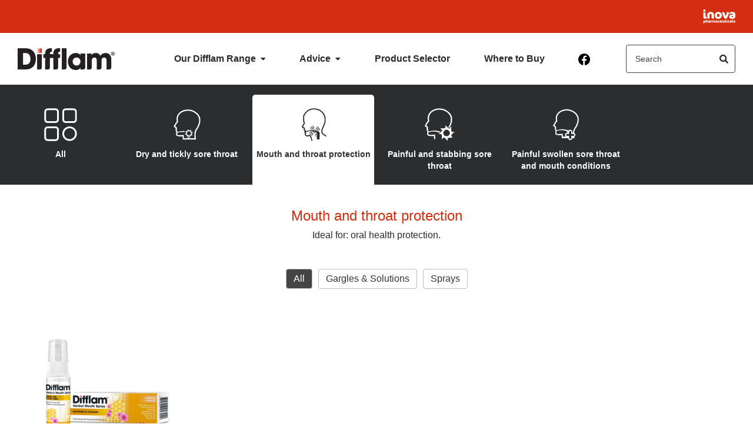

--- FILE ---
content_type: text/html; charset=UTF-8
request_url: https://difflam.sg/product-category/mouth-throat-protection/
body_size: 25765
content:
<!DOCTYPE html>
<html lang="SG" prefix="og: https://ogp.me/ns#">

<head>
	<meta charset="UTF-8">
	<meta name="viewport" content="width=device-width, initial-scale=1, shrink-to-fit=no">
	<link rel="preconnect" href="https://fonts.gstatic.com">
			<link rel="shortcut icon" href="https://difflam.sg/wp-content/uploads/2022/04/difflam-favicon.png" />
		<link rel="preconnect" href="https://fonts.googleapis.com">
	<link rel="preconnect" href="https://fonts.gstatic.com" crossorigin>
	
		<style>img:is([sizes="auto" i], [sizes^="auto," i]) { contain-intrinsic-size: 3000px 1500px }</style>
	
<!-- Search Engine Optimization by Rank Math PRO - https://rankmath.com/ -->
<title>Mouth and throat protection - Difflam</title><link rel="preload" as="style" href="https://fonts.googleapis.com/css2?family=Open+Sans:wght@700&#038;family=Raleway&#038;display=swap" /><link rel="stylesheet" href="https://fonts.googleapis.com/css2?family=Open+Sans:wght@700&#038;family=Raleway&#038;display=swap" media="print" onload="this.media='all'" /><noscript><link rel="stylesheet" href="https://fonts.googleapis.com/css2?family=Open+Sans:wght@700&#038;family=Raleway&#038;display=swap" /></noscript>
<link rel="preload" as="font" href="https://difflam.sg/wp-content/themes/tpf/assets/webfonts/fa-solid-900.woff2" crossorigin>
<meta name="robots" content="index, follow, max-snippet:-1, max-video-preview:-1, max-image-preview:large"/>
<link rel="canonical" href="https://difflam.sg/product-category/mouth-throat-protection/" />
<meta property="og:locale" content="en_US" />
<meta property="og:type" content="article" />
<meta property="og:title" content="Mouth and throat protection - Difflam" />
<meta property="og:description" content="&lt;p&gt;Ideal for: oral health protection.&lt;/p&gt;" />
<meta property="og:url" content="https://difflam.sg/product-category/mouth-throat-protection/" />
<meta property="og:site_name" content="Difflam" />
<meta property="article:publisher" content="https://facebook.com/DifflamSingapore" />
<meta name="twitter:card" content="summary_large_image" />
<meta name="twitter:title" content="Mouth and throat protection - Difflam" />
<meta name="twitter:description" content="&lt;p&gt;Ideal for: oral health protection.&lt;/p&gt;" />
<meta name="twitter:label1" content="Products" />
<meta name="twitter:data1" content="1" />
<script type="application/ld+json" class="rank-math-schema-pro">{"@context":"https://schema.org","@graph":[{"@type":"Organization","@id":"https://difflam.sg/#organization","name":"iNova Pharmaceuticals","sameAs":["https://facebook.com/DifflamSingapore"]},{"@type":"WebSite","@id":"https://difflam.sg/#website","url":"https://difflam.sg","name":"Difflam","publisher":{"@id":"https://difflam.sg/#organization"},"inLanguage":"SG"},{"@type":"BreadcrumbList","@id":"https://difflam.sg/product-category/mouth-throat-protection/#breadcrumb","itemListElement":[{"@type":"ListItem","position":"1","item":{"@id":"https://difflam.sg","name":"Home"}},{"@type":"ListItem","position":"2","item":{"@id":"https://difflam.sg/product-category/mouth-throat-protection/","name":"Mouth and throat protection"}}]},{"@type":"CollectionPage","@id":"https://difflam.sg/product-category/mouth-throat-protection/#webpage","url":"https://difflam.sg/product-category/mouth-throat-protection/","name":"Mouth and throat protection - Difflam","isPartOf":{"@id":"https://difflam.sg/#website"},"inLanguage":"SG","breadcrumb":{"@id":"https://difflam.sg/product-category/mouth-throat-protection/#breadcrumb"}}]}</script>
<!-- /Rank Math WordPress SEO plugin -->

<link rel='dns-prefetch' href='//fonts.googleapis.com' />
<link rel='dns-prefetch' href='//fonts.gstatic.com' />
<link rel='dns-prefetch' href='//www.googletagmanager.com' />
<link rel='dns-prefetch' href='//bam.nr-data.net' />
<link rel='dns-prefetch' href='//js-agent.newrelic.com' />
<link href='https://fonts.gstatic.com' crossorigin rel='preconnect' />
<link rel="alternate" type="application/rss+xml" title="Difflam &raquo; Feed" href="https://difflam.sg/feed/" />
<link rel="alternate" type="application/rss+xml" title="Difflam &raquo; Comments Feed" href="https://difflam.sg/comments/feed/" />
<link rel="alternate" type="application/rss+xml" title="Difflam &raquo; Mouth and throat protection Category Feed" href="https://difflam.sg/product-category/mouth-throat-protection/feed/" />
		
	<style id='wp-emoji-styles-inline-css'>

	img.wp-smiley, img.emoji {
		display: inline !important;
		border: none !important;
		box-shadow: none !important;
		height: 1em !important;
		width: 1em !important;
		margin: 0 0.07em !important;
		vertical-align: -0.1em !important;
		background: none !important;
		padding: 0 !important;
	}
</style>
<link rel='stylesheet' id='wp-block-library-css' href='https://difflam.sg/wp-includes/css/dist/block-library/style.min.css?ver=6.8.3' media='all' />
<style id='wp-block-library-theme-inline-css'>
.wp-block-audio :where(figcaption){color:#555;font-size:13px;text-align:center}.is-dark-theme .wp-block-audio :where(figcaption){color:#ffffffa6}.wp-block-audio{margin:0 0 1em}.wp-block-code{border:1px solid #ccc;border-radius:4px;font-family:Menlo,Consolas,monaco,monospace;padding:.8em 1em}.wp-block-embed :where(figcaption){color:#555;font-size:13px;text-align:center}.is-dark-theme .wp-block-embed :where(figcaption){color:#ffffffa6}.wp-block-embed{margin:0 0 1em}.blocks-gallery-caption{color:#555;font-size:13px;text-align:center}.is-dark-theme .blocks-gallery-caption{color:#ffffffa6}:root :where(.wp-block-image figcaption){color:#555;font-size:13px;text-align:center}.is-dark-theme :root :where(.wp-block-image figcaption){color:#ffffffa6}.wp-block-image{margin:0 0 1em}.wp-block-pullquote{border-bottom:4px solid;border-top:4px solid;color:currentColor;margin-bottom:1.75em}.wp-block-pullquote cite,.wp-block-pullquote footer,.wp-block-pullquote__citation{color:currentColor;font-size:.8125em;font-style:normal;text-transform:uppercase}.wp-block-quote{border-left:.25em solid;margin:0 0 1.75em;padding-left:1em}.wp-block-quote cite,.wp-block-quote footer{color:currentColor;font-size:.8125em;font-style:normal;position:relative}.wp-block-quote:where(.has-text-align-right){border-left:none;border-right:.25em solid;padding-left:0;padding-right:1em}.wp-block-quote:where(.has-text-align-center){border:none;padding-left:0}.wp-block-quote.is-large,.wp-block-quote.is-style-large,.wp-block-quote:where(.is-style-plain){border:none}.wp-block-search .wp-block-search__label{font-weight:700}.wp-block-search__button{border:1px solid #ccc;padding:.375em .625em}:where(.wp-block-group.has-background){padding:1.25em 2.375em}.wp-block-separator.has-css-opacity{opacity:.4}.wp-block-separator{border:none;border-bottom:2px solid;margin-left:auto;margin-right:auto}.wp-block-separator.has-alpha-channel-opacity{opacity:1}.wp-block-separator:not(.is-style-wide):not(.is-style-dots){width:100px}.wp-block-separator.has-background:not(.is-style-dots){border-bottom:none;height:1px}.wp-block-separator.has-background:not(.is-style-wide):not(.is-style-dots){height:2px}.wp-block-table{margin:0 0 1em}.wp-block-table td,.wp-block-table th{word-break:normal}.wp-block-table :where(figcaption){color:#555;font-size:13px;text-align:center}.is-dark-theme .wp-block-table :where(figcaption){color:#ffffffa6}.wp-block-video :where(figcaption){color:#555;font-size:13px;text-align:center}.is-dark-theme .wp-block-video :where(figcaption){color:#ffffffa6}.wp-block-video{margin:0 0 1em}:root :where(.wp-block-template-part.has-background){margin-bottom:0;margin-top:0;padding:1.25em 2.375em}
</style>
<style id='classic-theme-styles-inline-css'>
/*! This file is auto-generated */
.wp-block-button__link{color:#fff;background-color:#32373c;border-radius:9999px;box-shadow:none;text-decoration:none;padding:calc(.667em + 2px) calc(1.333em + 2px);font-size:1.125em}.wp-block-file__button{background:#32373c;color:#fff;text-decoration:none}
</style>
<link data-minify="1" rel='stylesheet' id='ht_toc-style-css-css' href='https://difflam.sg/wp-content/cache/min/1/wp-content/plugins/heroic-table-of-contents/dist/blocks.style.build.css?ver=1765782699' media='all' />
<style id='global-styles-inline-css'>
:root{--wp--preset--aspect-ratio--square: 1;--wp--preset--aspect-ratio--4-3: 4/3;--wp--preset--aspect-ratio--3-4: 3/4;--wp--preset--aspect-ratio--3-2: 3/2;--wp--preset--aspect-ratio--2-3: 2/3;--wp--preset--aspect-ratio--16-9: 16/9;--wp--preset--aspect-ratio--9-16: 9/16;--wp--preset--color--black: #000000;--wp--preset--color--cyan-bluish-gray: #abb8c3;--wp--preset--color--white: #ffffff;--wp--preset--color--pale-pink: #f78da7;--wp--preset--color--vivid-red: #cf2e2e;--wp--preset--color--luminous-vivid-orange: #ff6900;--wp--preset--color--luminous-vivid-amber: #fcb900;--wp--preset--color--light-green-cyan: #7bdcb5;--wp--preset--color--vivid-green-cyan: #00d084;--wp--preset--color--pale-cyan-blue: #8ed1fc;--wp--preset--color--vivid-cyan-blue: #0693e3;--wp--preset--color--vivid-purple: #9b51e0;--wp--preset--gradient--vivid-cyan-blue-to-vivid-purple: linear-gradient(135deg,rgba(6,147,227,1) 0%,rgb(155,81,224) 100%);--wp--preset--gradient--light-green-cyan-to-vivid-green-cyan: linear-gradient(135deg,rgb(122,220,180) 0%,rgb(0,208,130) 100%);--wp--preset--gradient--luminous-vivid-amber-to-luminous-vivid-orange: linear-gradient(135deg,rgba(252,185,0,1) 0%,rgba(255,105,0,1) 100%);--wp--preset--gradient--luminous-vivid-orange-to-vivid-red: linear-gradient(135deg,rgba(255,105,0,1) 0%,rgb(207,46,46) 100%);--wp--preset--gradient--very-light-gray-to-cyan-bluish-gray: linear-gradient(135deg,rgb(238,238,238) 0%,rgb(169,184,195) 100%);--wp--preset--gradient--cool-to-warm-spectrum: linear-gradient(135deg,rgb(74,234,220) 0%,rgb(151,120,209) 20%,rgb(207,42,186) 40%,rgb(238,44,130) 60%,rgb(251,105,98) 80%,rgb(254,248,76) 100%);--wp--preset--gradient--blush-light-purple: linear-gradient(135deg,rgb(255,206,236) 0%,rgb(152,150,240) 100%);--wp--preset--gradient--blush-bordeaux: linear-gradient(135deg,rgb(254,205,165) 0%,rgb(254,45,45) 50%,rgb(107,0,62) 100%);--wp--preset--gradient--luminous-dusk: linear-gradient(135deg,rgb(255,203,112) 0%,rgb(199,81,192) 50%,rgb(65,88,208) 100%);--wp--preset--gradient--pale-ocean: linear-gradient(135deg,rgb(255,245,203) 0%,rgb(182,227,212) 50%,rgb(51,167,181) 100%);--wp--preset--gradient--electric-grass: linear-gradient(135deg,rgb(202,248,128) 0%,rgb(113,206,126) 100%);--wp--preset--gradient--midnight: linear-gradient(135deg,rgb(2,3,129) 0%,rgb(40,116,252) 100%);--wp--preset--font-size--small: 13px;--wp--preset--font-size--medium: 20px;--wp--preset--font-size--large: 36px;--wp--preset--font-size--x-large: 42px;--wp--preset--spacing--20: 0.44rem;--wp--preset--spacing--30: 0.67rem;--wp--preset--spacing--40: 1rem;--wp--preset--spacing--50: 1.5rem;--wp--preset--spacing--60: 2.25rem;--wp--preset--spacing--70: 3.38rem;--wp--preset--spacing--80: 5.06rem;--wp--preset--shadow--natural: 6px 6px 9px rgba(0, 0, 0, 0.2);--wp--preset--shadow--deep: 12px 12px 50px rgba(0, 0, 0, 0.4);--wp--preset--shadow--sharp: 6px 6px 0px rgba(0, 0, 0, 0.2);--wp--preset--shadow--outlined: 6px 6px 0px -3px rgba(255, 255, 255, 1), 6px 6px rgba(0, 0, 0, 1);--wp--preset--shadow--crisp: 6px 6px 0px rgba(0, 0, 0, 1);}:where(.is-layout-flex){gap: 0.5em;}:where(.is-layout-grid){gap: 0.5em;}body .is-layout-flex{display: flex;}.is-layout-flex{flex-wrap: wrap;align-items: center;}.is-layout-flex > :is(*, div){margin: 0;}body .is-layout-grid{display: grid;}.is-layout-grid > :is(*, div){margin: 0;}:where(.wp-block-columns.is-layout-flex){gap: 2em;}:where(.wp-block-columns.is-layout-grid){gap: 2em;}:where(.wp-block-post-template.is-layout-flex){gap: 1.25em;}:where(.wp-block-post-template.is-layout-grid){gap: 1.25em;}.has-black-color{color: var(--wp--preset--color--black) !important;}.has-cyan-bluish-gray-color{color: var(--wp--preset--color--cyan-bluish-gray) !important;}.has-white-color{color: var(--wp--preset--color--white) !important;}.has-pale-pink-color{color: var(--wp--preset--color--pale-pink) !important;}.has-vivid-red-color{color: var(--wp--preset--color--vivid-red) !important;}.has-luminous-vivid-orange-color{color: var(--wp--preset--color--luminous-vivid-orange) !important;}.has-luminous-vivid-amber-color{color: var(--wp--preset--color--luminous-vivid-amber) !important;}.has-light-green-cyan-color{color: var(--wp--preset--color--light-green-cyan) !important;}.has-vivid-green-cyan-color{color: var(--wp--preset--color--vivid-green-cyan) !important;}.has-pale-cyan-blue-color{color: var(--wp--preset--color--pale-cyan-blue) !important;}.has-vivid-cyan-blue-color{color: var(--wp--preset--color--vivid-cyan-blue) !important;}.has-vivid-purple-color{color: var(--wp--preset--color--vivid-purple) !important;}.has-black-background-color{background-color: var(--wp--preset--color--black) !important;}.has-cyan-bluish-gray-background-color{background-color: var(--wp--preset--color--cyan-bluish-gray) !important;}.has-white-background-color{background-color: var(--wp--preset--color--white) !important;}.has-pale-pink-background-color{background-color: var(--wp--preset--color--pale-pink) !important;}.has-vivid-red-background-color{background-color: var(--wp--preset--color--vivid-red) !important;}.has-luminous-vivid-orange-background-color{background-color: var(--wp--preset--color--luminous-vivid-orange) !important;}.has-luminous-vivid-amber-background-color{background-color: var(--wp--preset--color--luminous-vivid-amber) !important;}.has-light-green-cyan-background-color{background-color: var(--wp--preset--color--light-green-cyan) !important;}.has-vivid-green-cyan-background-color{background-color: var(--wp--preset--color--vivid-green-cyan) !important;}.has-pale-cyan-blue-background-color{background-color: var(--wp--preset--color--pale-cyan-blue) !important;}.has-vivid-cyan-blue-background-color{background-color: var(--wp--preset--color--vivid-cyan-blue) !important;}.has-vivid-purple-background-color{background-color: var(--wp--preset--color--vivid-purple) !important;}.has-black-border-color{border-color: var(--wp--preset--color--black) !important;}.has-cyan-bluish-gray-border-color{border-color: var(--wp--preset--color--cyan-bluish-gray) !important;}.has-white-border-color{border-color: var(--wp--preset--color--white) !important;}.has-pale-pink-border-color{border-color: var(--wp--preset--color--pale-pink) !important;}.has-vivid-red-border-color{border-color: var(--wp--preset--color--vivid-red) !important;}.has-luminous-vivid-orange-border-color{border-color: var(--wp--preset--color--luminous-vivid-orange) !important;}.has-luminous-vivid-amber-border-color{border-color: var(--wp--preset--color--luminous-vivid-amber) !important;}.has-light-green-cyan-border-color{border-color: var(--wp--preset--color--light-green-cyan) !important;}.has-vivid-green-cyan-border-color{border-color: var(--wp--preset--color--vivid-green-cyan) !important;}.has-pale-cyan-blue-border-color{border-color: var(--wp--preset--color--pale-cyan-blue) !important;}.has-vivid-cyan-blue-border-color{border-color: var(--wp--preset--color--vivid-cyan-blue) !important;}.has-vivid-purple-border-color{border-color: var(--wp--preset--color--vivid-purple) !important;}.has-vivid-cyan-blue-to-vivid-purple-gradient-background{background: var(--wp--preset--gradient--vivid-cyan-blue-to-vivid-purple) !important;}.has-light-green-cyan-to-vivid-green-cyan-gradient-background{background: var(--wp--preset--gradient--light-green-cyan-to-vivid-green-cyan) !important;}.has-luminous-vivid-amber-to-luminous-vivid-orange-gradient-background{background: var(--wp--preset--gradient--luminous-vivid-amber-to-luminous-vivid-orange) !important;}.has-luminous-vivid-orange-to-vivid-red-gradient-background{background: var(--wp--preset--gradient--luminous-vivid-orange-to-vivid-red) !important;}.has-very-light-gray-to-cyan-bluish-gray-gradient-background{background: var(--wp--preset--gradient--very-light-gray-to-cyan-bluish-gray) !important;}.has-cool-to-warm-spectrum-gradient-background{background: var(--wp--preset--gradient--cool-to-warm-spectrum) !important;}.has-blush-light-purple-gradient-background{background: var(--wp--preset--gradient--blush-light-purple) !important;}.has-blush-bordeaux-gradient-background{background: var(--wp--preset--gradient--blush-bordeaux) !important;}.has-luminous-dusk-gradient-background{background: var(--wp--preset--gradient--luminous-dusk) !important;}.has-pale-ocean-gradient-background{background: var(--wp--preset--gradient--pale-ocean) !important;}.has-electric-grass-gradient-background{background: var(--wp--preset--gradient--electric-grass) !important;}.has-midnight-gradient-background{background: var(--wp--preset--gradient--midnight) !important;}.has-small-font-size{font-size: var(--wp--preset--font-size--small) !important;}.has-medium-font-size{font-size: var(--wp--preset--font-size--medium) !important;}.has-large-font-size{font-size: var(--wp--preset--font-size--large) !important;}.has-x-large-font-size{font-size: var(--wp--preset--font-size--x-large) !important;}
:where(.wp-block-post-template.is-layout-flex){gap: 1.25em;}:where(.wp-block-post-template.is-layout-grid){gap: 1.25em;}
:where(.wp-block-columns.is-layout-flex){gap: 2em;}:where(.wp-block-columns.is-layout-grid){gap: 2em;}
:root :where(.wp-block-pullquote){font-size: 1.5em;line-height: 1.6;}
</style>
<link data-minify="1" rel='stylesheet' id='pb_animate-css' href='https://difflam.sg/wp-content/cache/min/1/wp-content/plugins/ays-popup-box/public/css/animate.css?ver=1765782699' media='all' />
<style id='woocommerce-inline-inline-css'>
.woocommerce form .form-row .required { visibility: visible; }
</style>
<link rel='stylesheet' id='wpml-legacy-horizontal-list-0-css' href='https://difflam.sg/wp-content/plugins/sitepress-multilingual-cms/templates/language-switchers/legacy-list-horizontal/style.min.css?ver=1' media='all' />
<link data-minify="1" rel='stylesheet' id='brands-styles-css' href='https://difflam.sg/wp-content/cache/min/1/wp-content/plugins/woocommerce/assets/css/brands.css?ver=1765782699' media='all' />
<link data-minify="1" rel='stylesheet' id='style-css' href='https://difflam.sg/wp-content/cache/min/1/wp-content/themes/tpf/style.css?ver=1765782699' media='all' />
<link data-minify="1" rel='stylesheet' id='main-css' href='https://difflam.sg/wp-content/cache/min/1/wp-content/themes/tpf/assets/css/main.css?ver=1765782699' media='all' />
<link data-minify="1" rel='stylesheet' id='wp-paginate-css' href='https://difflam.sg/wp-content/cache/min/1/wp-content/plugins/wp-paginate/css/wp-paginate.css?ver=1765782699' media='screen' />
<!--n2css--><!--n2js--><script src="https://difflam.sg/wp-includes/js/dist/vendor/react.min.js?ver=18.3.1.1" id="react-js"></script>
<script src="https://difflam.sg/wp-includes/js/dist/vendor/react-jsx-runtime.min.js?ver=18.3.1" id="react-jsx-runtime-js"></script>
<script src="https://difflam.sg/wp-includes/js/dist/autop.min.js?ver=9fb50649848277dd318d" id="wp-autop-js"></script>
<script src="https://difflam.sg/wp-includes/js/dist/vendor/wp-polyfill.min.js?ver=3.15.0" id="wp-polyfill-js"></script>
<script src="https://difflam.sg/wp-includes/js/dist/blob.min.js?ver=9113eed771d446f4a556" id="wp-blob-js"></script>
<script src="https://difflam.sg/wp-includes/js/dist/block-serialization-default-parser.min.js?ver=14d44daebf663d05d330" id="wp-block-serialization-default-parser-js"></script>
<script src="https://difflam.sg/wp-includes/js/dist/hooks.min.js?ver=4d63a3d491d11ffd8ac6" id="wp-hooks-js"></script>
<script src="https://difflam.sg/wp-includes/js/dist/deprecated.min.js?ver=e1f84915c5e8ae38964c" id="wp-deprecated-js"></script>
<script src="https://difflam.sg/wp-includes/js/dist/dom.min.js?ver=80bd57c84b45cf04f4ce" id="wp-dom-js"></script>
<script src="https://difflam.sg/wp-includes/js/dist/vendor/react-dom.min.js?ver=18.3.1.1" id="react-dom-js"></script>
<script src="https://difflam.sg/wp-includes/js/dist/escape-html.min.js?ver=6561a406d2d232a6fbd2" id="wp-escape-html-js"></script>
<script src="https://difflam.sg/wp-includes/js/dist/element.min.js?ver=a4eeeadd23c0d7ab1d2d" id="wp-element-js"></script>
<script src="https://difflam.sg/wp-includes/js/dist/is-shallow-equal.min.js?ver=e0f9f1d78d83f5196979" id="wp-is-shallow-equal-js"></script>
<script src="https://difflam.sg/wp-includes/js/dist/i18n.min.js?ver=5e580eb46a90c2b997e6" id="wp-i18n-js"></script>
<script id="wp-i18n-js-after">
wp.i18n.setLocaleData( { 'text direction\u0004ltr': [ 'ltr' ] } );
</script>
<script src="https://difflam.sg/wp-includes/js/dist/keycodes.min.js?ver=034ff647a54b018581d3" id="wp-keycodes-js"></script>
<script src="https://difflam.sg/wp-includes/js/dist/priority-queue.min.js?ver=9c21c957c7e50ffdbf48" id="wp-priority-queue-js"></script>
<script src="https://difflam.sg/wp-includes/js/dist/compose.min.js?ver=84bcf832a5c99203f3db" id="wp-compose-js"></script>
<script src="https://difflam.sg/wp-includes/js/dist/private-apis.min.js?ver=0f8478f1ba7e0eea562b" id="wp-private-apis-js"></script>
<script src="https://difflam.sg/wp-includes/js/dist/redux-routine.min.js?ver=8bb92d45458b29590f53" id="wp-redux-routine-js"></script>
<script src="https://difflam.sg/wp-includes/js/dist/data.min.js?ver=fe6c4835cd00e12493c3" id="wp-data-js"></script>
<script id="wp-data-js-after">
( function() {
	var userId = 0;
	var storageKey = "WP_DATA_USER_" + userId;
	wp.data
		.use( wp.data.plugins.persistence, { storageKey: storageKey } );
} )();
</script>
<script src="https://difflam.sg/wp-includes/js/dist/html-entities.min.js?ver=2cd3358363e0675638fb" id="wp-html-entities-js"></script>
<script src="https://difflam.sg/wp-includes/js/dist/dom-ready.min.js?ver=f77871ff7694fffea381" id="wp-dom-ready-js"></script>
<script src="https://difflam.sg/wp-includes/js/dist/a11y.min.js?ver=3156534cc54473497e14" id="wp-a11y-js"></script>
<script src="https://difflam.sg/wp-includes/js/dist/rich-text.min.js?ver=74178fc8c4d67d66f1a8" id="wp-rich-text-js"></script>
<script src="https://difflam.sg/wp-includes/js/dist/shortcode.min.js?ver=b7747eee0efafd2f0c3b" id="wp-shortcode-js"></script>
<script src="https://difflam.sg/wp-includes/js/dist/warning.min.js?ver=ed7c8b0940914f4fe44b" id="wp-warning-js"></script>
<script src="https://difflam.sg/wp-includes/js/dist/blocks.min.js?ver=84530c06a3c62815b497" id="wp-blocks-js"></script>
<script src="https://difflam.sg/wp-includes/js/dist/url.min.js?ver=c2964167dfe2477c14ea" id="wp-url-js"></script>
<script src="https://difflam.sg/wp-includes/js/dist/api-fetch.min.js?ver=3623a576c78df404ff20" id="wp-api-fetch-js"></script>
<script id="wp-api-fetch-js-after">
wp.apiFetch.use( wp.apiFetch.createRootURLMiddleware( "https://difflam.sg/wp-json/" ) );
wp.apiFetch.nonceMiddleware = wp.apiFetch.createNonceMiddleware( "ac67d3c790" );
wp.apiFetch.use( wp.apiFetch.nonceMiddleware );
wp.apiFetch.use( wp.apiFetch.mediaUploadMiddleware );
wp.apiFetch.nonceEndpoint = "https://difflam.sg/wp-admin/admin-ajax.php?action=rest-nonce";
</script>
<script src="https://difflam.sg/wp-includes/js/dist/vendor/moment.min.js?ver=2.30.1" id="moment-js"></script>
<script id="moment-js-after">
moment.updateLocale( 'SG', {"months":["January","February","March","April","May","June","July","August","September","October","November","December"],"monthsShort":["Jan","Feb","Mar","Apr","May","Jun","Jul","Aug","Sep","Oct","Nov","Dec"],"weekdays":["Sunday","Monday","Tuesday","Wednesday","Thursday","Friday","Saturday"],"weekdaysShort":["Sun","Mon","Tue","Wed","Thu","Fri","Sat"],"week":{"dow":1},"longDateFormat":{"LT":"g:i a","LTS":null,"L":null,"LL":"j F, Y","LLL":"F j, Y g:i a","LLLL":null}} );
</script>
<script src="https://difflam.sg/wp-includes/js/dist/date.min.js?ver=85ff222add187a4e358f" id="wp-date-js"></script>
<script id="wp-date-js-after">
wp.date.setSettings( {"l10n":{"locale":"SG","months":["January","February","March","April","May","June","July","August","September","October","November","December"],"monthsShort":["Jan","Feb","Mar","Apr","May","Jun","Jul","Aug","Sep","Oct","Nov","Dec"],"weekdays":["Sunday","Monday","Tuesday","Wednesday","Thursday","Friday","Saturday"],"weekdaysShort":["Sun","Mon","Tue","Wed","Thu","Fri","Sat"],"meridiem":{"am":"am","pm":"pm","AM":"AM","PM":"PM"},"relative":{"future":"%s from now","past":"%s ago","s":"a second","ss":"%d seconds","m":"a minute","mm":"%d minutes","h":"an hour","hh":"%d hours","d":"a day","dd":"%d days","M":"a month","MM":"%d months","y":"a year","yy":"%d years"},"startOfWeek":1},"formats":{"time":"g:i a","date":"j F, Y","datetime":"F j, Y g:i a","datetimeAbbreviated":"M j, Y g:i a"},"timezone":{"offset":11,"offsetFormatted":"11","string":"Australia\/Sydney","abbr":"AEDT"}} );
</script>
<script src="https://difflam.sg/wp-includes/js/dist/primitives.min.js?ver=aef2543ab60c8c9bb609" id="wp-primitives-js"></script>
<script src="https://difflam.sg/wp-includes/js/dist/components.min.js?ver=865f2ec3b5f5195705e0" id="wp-components-js"></script>
<script src="https://difflam.sg/wp-includes/js/dist/keyboard-shortcuts.min.js?ver=32686e58e84193ce808b" id="wp-keyboard-shortcuts-js"></script>
<script src="https://difflam.sg/wp-includes/js/dist/commands.min.js?ver=14ee29ad1743be844b11" id="wp-commands-js"></script>
<script src="https://difflam.sg/wp-includes/js/dist/notices.min.js?ver=673a68a7ac2f556ed50b" id="wp-notices-js"></script>
<script src="https://difflam.sg/wp-includes/js/dist/preferences-persistence.min.js?ver=9307a8c9e3254140a223" id="wp-preferences-persistence-js"></script>
<script src="https://difflam.sg/wp-includes/js/dist/preferences.min.js?ver=4aa23582b858c882a887" id="wp-preferences-js"></script>
<script id="wp-preferences-js-after">
( function() {
				var serverData = false;
				var userId = "0";
				var persistenceLayer = wp.preferencesPersistence.__unstableCreatePersistenceLayer( serverData, userId );
				var preferencesStore = wp.preferences.store;
				wp.data.dispatch( preferencesStore ).setPersistenceLayer( persistenceLayer );
			} ) ();
</script>
<script src="https://difflam.sg/wp-includes/js/dist/style-engine.min.js?ver=08cc10e9532531e22456" id="wp-style-engine-js"></script>
<script src="https://difflam.sg/wp-includes/js/dist/token-list.min.js?ver=3b5f5dcfde830ecef24f" id="wp-token-list-js"></script>
<script src="https://difflam.sg/wp-includes/js/dist/block-editor.min.js?ver=b3b0b55b35e04df52f7c" id="wp-block-editor-js"></script>
<script src="https://difflam.sg/wp-includes/js/dist/core-data.min.js?ver=64479bc080c558e99158" id="wp-core-data-js"></script>
<script src="https://difflam.sg/wp-includes/js/dist/media-utils.min.js?ver=c3dd622ad8417c2d4474" id="wp-media-utils-js"></script>
<script src="https://difflam.sg/wp-includes/js/dist/patterns.min.js?ver=6497476653868ae9d711" id="wp-patterns-js"></script>
<script src="https://difflam.sg/wp-includes/js/dist/plugins.min.js?ver=20303a2de19246c83e5a" id="wp-plugins-js"></script>
<script src="https://difflam.sg/wp-includes/js/dist/server-side-render.min.js?ver=345a014347e34be995f0" id="wp-server-side-render-js"></script>
<script src="https://difflam.sg/wp-includes/js/dist/viewport.min.js?ver=829c9a30d366e1e5054c" id="wp-viewport-js"></script>
<script src="https://difflam.sg/wp-includes/js/dist/wordcount.min.js?ver=55d8c2bf3dc99e7ea5ec" id="wp-wordcount-js"></script>
<script src="https://difflam.sg/wp-includes/js/dist/editor.min.js?ver=e143f7bc0f4773342f31" id="wp-editor-js"></script>
<script id="wp-editor-js-after">
Object.assign( window.wp.editor, window.wp.oldEditor );
</script>
<script id="shortcodeTpfScript-js-extra">
var wp_settings = {"siteUrl":"https:\/\/difflam.sg","adminUrl":"https:\/\/difflam.sg\/wp-admin\/"};
</script>
<script data-minify="1" src="https://difflam.sg/wp-content/cache/min/1/wp-content/plugins/shortcode-tpf/build/index.js?ver=1765782699" id="shortcodeTpfScript-js"></script>
<script src="https://difflam.sg/wp-includes/js/jquery/jquery.min.js?ver=3.7.1" id="jquery-core-js"></script>
<script src="https://difflam.sg/wp-includes/js/jquery/jquery-migrate.min.js?ver=3.4.1" id="jquery-migrate-js"></script>
<script id="jquery-js-after">
					function optimocha_getCookie(name) {
						var v = document.cookie.match("(^|;) ?" + name + "=([^;]*)(;|$)");
						return v ? v[2] : null;
					}

					function optimocha_check_wc_cart_script() {
					var cart_src = "https://difflam.sg/wp-content/plugins/woocommerce/assets/js/frontend/cart-fragments.min.js";
					var script_id = "optimocha_loaded_wc_cart_fragments";

						if( document.getElementById(script_id) !== null ) {
							return false;
						}

						if( optimocha_getCookie("woocommerce_cart_hash") ) {
							var script = document.createElement("script");
							script.id = script_id;
							script.src = cart_src;
							script.async = true;
							document.head.appendChild(script);
						}
					}

					optimocha_check_wc_cart_script();
					document.addEventListener("click", function(){setTimeout(optimocha_check_wc_cart_script,1000);});
					
</script>
<script id="ays-pb-js-extra">
var pbLocalizeObj = {"ajax":"https:\/\/difflam.sg\/wp-admin\/admin-ajax.php","seconds":"seconds","thisWillClose":"This will close in","icons":{"close_icon":"<svg class=\"ays_pb_material_close_icon\" xmlns=\"https:\/\/www.w3.org\/2000\/svg\" height=\"36px\" viewBox=\"0 0 24 24\" width=\"36px\" fill=\"#000000\" alt=\"Pop-up Close\"><path d=\"M0 0h24v24H0z\" fill=\"none\"\/><path d=\"M19 6.41L17.59 5 12 10.59 6.41 5 5 6.41 10.59 12 5 17.59 6.41 19 12 13.41 17.59 19 19 17.59 13.41 12z\"\/><\/svg>","close_circle_icon":"<svg class=\"ays_pb_material_close_circle_icon\" xmlns=\"https:\/\/www.w3.org\/2000\/svg\" height=\"24\" viewBox=\"0 0 24 24\" width=\"36\" alt=\"Pop-up Close\"><path d=\"M0 0h24v24H0z\" fill=\"none\"\/><path d=\"M12 2C6.47 2 2 6.47 2 12s4.47 10 10 10 10-4.47 10-10S17.53 2 12 2zm5 13.59L15.59 17 12 13.41 8.41 17 7 15.59 10.59 12 7 8.41 8.41 7 12 10.59 15.59 7 17 8.41 13.41 12 17 15.59z\"\/><\/svg>","volume_up_icon":"<svg class=\"ays_pb_fa_volume\" xmlns=\"https:\/\/www.w3.org\/2000\/svg\" height=\"24\" viewBox=\"0 0 24 24\" width=\"36\"><path d=\"M0 0h24v24H0z\" fill=\"none\"\/><path d=\"M3 9v6h4l5 5V4L7 9H3zm13.5 3c0-1.77-1.02-3.29-2.5-4.03v8.05c1.48-.73 2.5-2.25 2.5-4.02zM14 3.23v2.06c2.89.86 5 3.54 5 6.71s-2.11 5.85-5 6.71v2.06c4.01-.91 7-4.49 7-8.77s-2.99-7.86-7-8.77z\"\/><\/svg>","volume_mute_icon":"<svg xmlns=\"https:\/\/www.w3.org\/2000\/svg\" height=\"24\" viewBox=\"0 0 24 24\" width=\"24\"><path d=\"M0 0h24v24H0z\" fill=\"none\"\/><path d=\"M7 9v6h4l5 5V4l-5 5H7z\"\/><\/svg>"}};
</script>
<script data-minify="1" src="https://difflam.sg/wp-content/cache/min/1/wp-content/plugins/ays-popup-box/public/js/ays-pb-public.js?ver=1765782699" id="ays-pb-js"></script>
<script src="https://difflam.sg/wp-content/plugins/woocommerce/assets/js/jquery-blockui/jquery.blockUI.min.js?ver=2.7.0-wc.10.3.7" id="wc-jquery-blockui-js" defer data-wp-strategy="defer"></script>
<script id="wc-add-to-cart-js-extra">
var wc_add_to_cart_params = {"ajax_url":"\/wp-admin\/admin-ajax.php","wc_ajax_url":"\/?wc-ajax=%%endpoint%%","i18n_view_cart":"View cart","cart_url":"https:\/\/difflam.sg\/cart-2\/","is_cart":"","cart_redirect_after_add":"no"};
</script>
<script src="https://difflam.sg/wp-content/plugins/woocommerce/assets/js/frontend/add-to-cart.min.js?ver=10.3.7" id="wc-add-to-cart-js" defer data-wp-strategy="defer"></script>
<script src="https://difflam.sg/wp-content/plugins/woocommerce/assets/js/js-cookie/js.cookie.min.js?ver=2.1.4-wc.10.3.7" id="wc-js-cookie-js" defer data-wp-strategy="defer"></script>
<script id="woocommerce-js-extra">
var woocommerce_params = {"ajax_url":"\/wp-admin\/admin-ajax.php","wc_ajax_url":"\/?wc-ajax=%%endpoint%%","i18n_password_show":"Show password","i18n_password_hide":"Hide password"};
</script>
<script src="https://difflam.sg/wp-content/plugins/woocommerce/assets/js/frontend/woocommerce.min.js?ver=10.3.7" id="woocommerce-js" defer data-wp-strategy="defer"></script>
<link rel="https://api.w.org/" href="https://difflam.sg/wp-json/" /><link rel="alternate" title="JSON" type="application/json" href="https://difflam.sg/wp-json/wp/v2/product_cat/464" /><link rel="EditURI" type="application/rsd+xml" title="RSD" href="https://difflam.sg/xmlrpc.php?rsd" />
<meta name="generator" content="WordPress 6.8.3" />
<meta name="generator" content="WPML ver:4.8.4 stt:59,70,62,69,67,52;" />
<!-- Google Tag Manager -->
<!-- <script>(function(w,d,s,l,i){w[l]=w[l]||[];w[l].push({'gtm.start':
new Date().getTime(),event:'gtm.js'});var f=d.getElementsByTagName(s)[0],
j=d.createElement(s),dl=l!='dataLayer'?'&l='+l:'';j.async=true;j.src=
'https://www.googletagmanager.com/gtm.js?id='+i+dl;f.parentNode.insertBefore(j,f);
})(window,document,'script','dataLayer','GTM-KLXND96D');</script>1 -->
<!-- End Google Tag Manager -->	<noscript><style>.woocommerce-product-gallery{ opacity: 1 !important; }</style></noscript>
	<link rel="icon" href="https://difflam.sg/wp-content/uploads/2022/04/cropped-cropped-difflam-favicon2-2-32x32.png" sizes="32x32" />
<link rel="icon" href="https://difflam.sg/wp-content/uploads/2022/04/cropped-cropped-difflam-favicon2-2-192x192.png" sizes="192x192" />
<link rel="apple-touch-icon" href="https://difflam.sg/wp-content/uploads/2022/04/cropped-cropped-difflam-favicon2-2-180x180.png" />
<meta name="msapplication-TileImage" content="https://difflam.sg/wp-content/uploads/2022/04/cropped-cropped-difflam-favicon2-2-270x270.png" />
		<style id="wp-custom-css">
			body .hide{
	display:none !important;
}

.page-heading.no-title{
	margin-top: 0;
}

.postid-6217 .post-navigation{
	display: none !important;
}
.postid-6217 .mt-5{
	display: none !important;
}
.postid-7151 .post-navigation{
	display: none !important;
}
.postid-7151 .mt-5{
	display: none !important;
}
body .video-section{
	text-align:center;
}
body .video-section .video_title{
	margin-bottom:20px;
}

.n2-ss-slide-69, .n2-ss-slide-68{
	cursor:pointer !important;
}

body .wheretobuys__logo__item img {
    max-height: 65px;
    width: 100%;
    height: 100%;
    object-fit: contain;
}

body .banner .banner-right .banner-content.banner-img{
	display:none !important;
}

@import url('https://fonts.googleapis.com/css2?family=Poppins:wght@400;700&display=swap');

.page-id-6651 .owl-carousel.owl-loaded{
	max-width: 70%;
    margin-left: auto;
    margin-right: auto;
}
body .wheretobuys__logo img {
    width: 354px;
    height: 70px;
    object-fit: contain;
	
	object-fit: contain;
    height: 200px;
    min-height: 100px;
    max-width: 220px;
    width: 100%;
}
body .wheretobuys__logo a {
	    display: flex;
    justify-content: center;
    align-items: center;
	max-width: none !important;
        flex-basis: auto !important;
        margin: 0px 17px !important;
    /*margin: 10px !important;
    box-shadow: 0px 0px 4px #c5c5c5;*/
}
/*
#tpf_blog_285 .container{
	max-width: 1340px !important;
}
#footer .container{
	max-width: 1340px !important;
}
*/
.owl-item cloned{
	display: none !important;
	visibility: hidden !important;
}
.owl-item cloned active{
	display: none !important;
	visibility: hidden !important;
}
.site-links-group span{
	display: none;
}

#dropdownMenuButton{
	display: none;
}
.inova-logo{
	margin-top: 15px;
	margin-bottom: 15px
}

.container{
	max-width: 1280px !important;
}
.menu-item-6216{
	padding-right: 0px !important;
}
.menu-item-6438{
	padding-right: 0px !important;
}
.wooCategory__menu__item--tit{
	font-weight: 700;
}
/**Products**/
*{
	color:;
}

.wp-block-ht-block-toc.is-style-outline{
	border: 0px !important;
	padding: 0em;
}
/**Products**/
/**New Changes**/
.woosingle__retailers {
    padding: 20px 20px 30px;
    margin-top: 20px;
    max-width: 50%;
    margin-left: auto;
    margin-right: auto;
}

.woosingle__retailer--button{
	display: none;
}
.woosingle__retailer{
	justify-content: center;
	margin: 1.2rem auto;
}
.woosingle__retailer--thumb:hover{
	opacity: 0.3;
}
.woosingle__retailers--more{
	color:#d42e12;
}


.btn-outline-primary:hover{
	background-color: #000!important;
    color: #fff!important;
}
.previous-post.btn{
	background-color: #d42e12 !important;
}
.next-post.btn{
	background-color: #d42e12 !important;
}

.footer__follow{
	display: none;
}
.woosingle__retailers {
    padding: 20px 20px 30px;
	margin-top: 20px;
}
.woosingle__retailers .woosingle__retailers--tit{
	margin: 8px 0 20px 0;
}
.woosingle__retailer--button:hover{
	background-color: black !important;
	color: white !important;
}
.btn-outline-secondary:hover, .woosingle__retailer--button:hover{
	color: white !important;
}

.fa-chevron-down{
	color: #d42e12 !important;
}
.page-id-91 .col-lg-6{
	margin-bottom: -24px !important;
	margin-top: -25px !important;
}
.page-id-7174 .col-lg-6{
	margin-bottom: -24px !important;
	margin-top: -25px !important;
}
.page-id-9171 .col-lg-6{
	margin-bottom: -24px !important;
	margin-top: -25px !important;
}
.page-id-6652 .col-lg-6{
	margin-bottom: -24px !important;
	margin-top: -25px !important;
}
.page-id-6711 .col-lg-6{
	margin-bottom: -24px !important;
	margin-top: -25px !important;
}
.page-id-6278 .col-lg-6{
	margin-bottom: -24px !important;
	margin-top: -25px !important;
}
.page-id-6188 .col-lg-6{
	margin-bottom: -24px !important;
	margin-top: -25px !important;
}
.page-id-6123 .col-lg-6{
	margin-bottom: -24px !important;
	margin-top: -25px !important;
}
.wheretobuys__logo--tit{
	border: 0px;
}
.text-readmore a{
	border-color: #d42e12!important;
	color: #d42e12!important;
}
.text-readmore a:hover{
	    border-color: #d42e12!important;
    background-color: #d42e12!important;
}

/**New Changes**/
* {
font-family:"Poppins",Arial,sans-serif !important;
}
H1{
	font-weight: 400 !important;
	color: #d42e12 !important;
}
H2,H3{
	color: #d42e12 !important;
	font-family:"Poppins",Arial,sans-serif !important;
	font-weight: 700 !important;
}

.wheretobuys__logo__row{
	align-items: center;
	text-align: center;
}

html {
  scroll-padding-top: 4rem;
	scroll-behavior: smooth;
}
/*
.page-id-216 .container-fluid{
	padding-left: 0px !important;
  padding-right: 0px !important;
}
.page-id-6121 .container-fluid{
	padding-left: 0px;
  padding-right: 0px;
}
.page-id-6184 .container-fluid{
	padding-left: 0px;
  padding-right: 0px;
}
*/
/**footer changes**/
#footer .note-block{
	padding-right: 0rem;
}
.footer__followround:after{
	border-bottom:1px solid #000;
}

/**footer changes**/
/**home changes**/

header>.top-navbar{
	background-color: #d42e12!important;
}
#header .navbar .header__icon{
	height:auto;
	max-height: 56px;
}
.page-id-83 .btn-primary{
	border-width: 2px !important;
	color: #333;
	Background-color: transparent
}

.page-id-216 .col-lg-6{
	background-color: white;
}
.page-id-7173 .col-lg-6{
	background-color: white;
}
.page-id-9159 .col-lg-6{
	background-color: white;
}
.page-id-6121 .col-lg-6{
	background-color: white;
}
.page-id-6184 .col-lg-6{
	background-color: white;
}
.page-id-6281 .col-lg-6{
	background-color: white;
}
.page-id-6651 .col-lg-6{
	background-color: white;
}
.page-id-216 .section.banner-left .col-l, .wp-block-group.banner-right .col-l{
	border-bottom: 7px #d42e12 solid;
}
.page-id-7173 .section.banner-left .col-l, .wp-block-group.banner-right .col-l{
	border-bottom: 7px #d42e12 solid;
}
.page-id-9159 .section.banner-left .col-l, .wp-block-group.banner-right .col-l{
	border-bottom: 7px #d42e12 solid;
}
.page-id-6121 .section.banner-left .col-l, .wp-block-group.banner-right .col-l{
	border-bottom: 7px #d42e12 solid;
}
.page-id-6184 .section.banner-left .col-l, .wp-block-group.banner-right .col-l{
	border-bottom: 7px #d42e12 solid;
}
.page-id-6281 .section.banner-left .col-l, .wp-block-group.banner-right .col-l{
	border-bottom: 7px #d42e12 solid;
}
.page-id-6651 .section.banner-left .col-l, .wp-block-group.banner-right .col-l{
	border-bottom: 7px #d42e12 solid;
}
/*
.page-id-216 .section.banner-left .txt-col, .wp-block-group.banner-left .txt-col {
    margin-left: -1rem;
    max-width: 300%;
    width: 300%;
	padding-left: 100px;
}
*/

@media only screen and (max-width: 990px){/*
	.page-id-216 .section.banner-left .txt-col, .wp-block-group.banner-left .txt-col{
		width: 102% !important;
		padding-left: 50px !important;
		padding-right: 50px !important;
	}
		.page-id-7173 .section.banner-left .txt-col, .wp-block-group.banner-left .txt-col{
		width: 102% !important;
		padding-left: 50px !important;
		padding-right: 50px !important;
	}
		.page-id-6121 .section.banner-left .txt-col, .wp-block-group.banner-left .txt-col{
		width: 102% !important;
		padding-left: 50px !important;
		padding-right: 50px !important;
	}
			.page-id-6184 .section.banner-left .txt-col, .wp-block-group.banner-left .txt-col{
		width: 102% !important;
		padding-left: 50px !important;
		padding-right: 50px !important;
	}
				.page-id-6281 .section.banner-left .txt-col, .wp-block-group.banner-left .txt-col{
		width: 102% !important;
		padding-left: 50px !important;
		padding-right: 50px !important;
	}
		.page-id-6651 .section.banner-left .txt-col, .wp-block-group.banner-left .txt-col{
		width: 102% !important;
		padding-left: 50px !important;
		padding-right: 50px !important;
	}*/
	br{
		display: none;
	}/*
	.page-id-216 .section.banner-right .col-l, .wp-block-group.banner-right .col-l{
		padding-left: 50px !important;
		padding-right: 50px !important;
	}
		.page-id-7173 .section.banner-right .col-l, .wp-block-group.banner-right .col-l{
		padding-left: 50px !important;
		padding-right: 50px !important;
	}
		.page-id-6121 .section.banner-right .col-l, .wp-block-group.banner-right .col-l{
		padding-left: 50px !important;
		padding-right: 50px !important;
	}
			.page-id-6184 .section.banner-right .col-l, .wp-block-group.banner-right .col-l{
		padding-left: 50px !important;
		padding-right: 50px !important;
	}
				.page-id-6281 .section.banner-right .col-l, .wp-block-group.banner-right .col-l{
		padding-left: 50px !important;
		padding-right: 50px !important;
	}
		.page-id-6651 .section.banner-right .col-l, .wp-block-group.banner-right .col-l{
		padding-left: 50px !important;
		padding-right: 50px !important;
	}*/
	.section.banner-left, .wp-block-group.banner-left {
    padding-bottom: 0rem;
}
	.section.banner-right, .wp-block-group.banner-right {
    padding-bottom: 0rem;
}
	
.page-id-91 .col-lg-6{
		margin-bottom: 0px !important;
    margin-top: 0px !important;
	}
	.page-id-7174 .col-lg-6{
		margin-bottom: 0px !important;
    margin-top: 0px !important;
	}
		.page-id-9171 .col-lg-6{
		margin-bottom: 0px !important;
    margin-top: 0px !important;
	}
	.page-id-6652 .col-lg-6{
		margin-bottom: 0px !important;
    margin-top: 0px !important;
	}
	.page-id-6711 .col-lg-6{
		margin-bottom: 0px !important;
    margin-top: 0px !important;
	}
	.page-id-6278 .col-lg-6{
		margin-bottom: 0px !important;
    margin-top: 0px !important;
	}
	.page-id-6123 .col-lg-6{
		margin-bottom: 0px !important;
    margin-top: 0px !important;
	}
		.page-id-6188 .col-lg-6{
		margin-bottom: 0px !important;
    margin-top: 0px !important;
	}
}
/**home changes*/


.page-id-216 .section .img-block img, .wp-block-group .img-block img {
    object-fit: contain;
    width: 100%;
	height: auto !important;
}
.page-id-7173 .section .img-block img, .wp-block-group .img-block img {
    object-fit: contain;
    width: 100%;
	height: auto !important;
}
.page-id-9159 .section .img-block img, .wp-block-group .img-block img {
    object-fit: contain;
    width: 100%;
	height: auto !important;
}
.page-id-6121 .section .img-block img, .wp-block-group .img-block img {
    object-fit: contain;
    width: 100%;
	height: auto !important;
}
.page-id-6184 .section .img-block img, .wp-block-group .img-block img {
    object-fit: contain;
    width: 100%;
	height: auto !important;
}
.page-id-6281 .section .img-block img, .wp-block-group .img-block img {
    object-fit: contain;
    width: 100%;
	height: auto !important;
}

.page-id-6651 .section .img-block img, .wp-block-group .img-block img {
    object-fit: contain;
    width: 100%;
	height: auto !important;
}

.page-id-91 .section .img-block img, .wp-block-group .img-block img {
    object-fit: contain;
    width: 100%;
	height: auto !important;
}
.page-id-7174 .section .img-block img, .wp-block-group .img-block img {
    object-fit: contain;
    width: 100%;
	height: auto !important;
}
.page-id-9171 .section .img-block img, .wp-block-group .img-block img {
    object-fit: contain;
    width: 100%;
	height: auto !important;
}
.page-id-6652 .section .img-block img, .wp-block-group .img-block img {
    object-fit: contain;
    width: 100%;
	height: auto !important;
}
.page-id-6711 .section .img-block img, .wp-block-group .img-block img {
    object-fit: contain;
    width: 100%;
	height: auto !important;
}
.page-id-6278 .section .img-block img, .wp-block-group .img-block img {
    object-fit: contain;
    width: 100%;
	height: auto !important;
}
.page-id-6188 .section .img-block img, .wp-block-group .img-block img {
    object-fit: contain;
    width: 100%;
	height: auto !important;
}
.page-id-6123 .section .img-block img, .wp-block-group .img-block img {
    object-fit: contain;
    width: 100%;
	height: auto !important;
}

.section .img-block img, .wp-block-group .img-block img {
    object-fit: contain;
    width: 100%;
	height: auto !important;
}

.woosingle__retailer--thumb{
	    height: 2.375rem;
}

.woosingle .woosingle__retailer--thumb {
   
    width: 100%;
    max-width: 148px;
    object-fit: contain;
    height: auto;
}

.wooCategory__maincate {
    background-color: #2b2d2f;
}

#footer .menu-item a{
	color:black !important;
}

#footer p{
	color:black!important;
}


.btn-outline-primary{
	background-color: transparent !important;
	border: 2px solid black !important;
	border-radius: 4px !important;
	color: black !important;
}

#footer{
	background-color: #fff !important;
	background-position: left !important;
	Background-repeat: no-repeat !important;
	background-size: cover !important; 
	height: auto !important;
}
@media only screen and (max-width: 781px){
.page-id-2248 .wp-block-image img{
	margin-top: 40px;
}
	
	#footer{
		height: 540px !important;
		background-position: center !important;
	}
}


@media only screen and (max-width: 600px){
.page-id-2248 .wp-block-image img{
	margin-top: 40px;	
}
	.woosingle__retailers {
    padding: 20px 20px 30px;
    margin-top: 20px;
    max-width: 100%;
    margin-left: auto;
    margin-right: auto;
}
}


@media only screen and (max-width: 781px){
.page-id-1822 .wp-block-image img{
	margin-top: 40px;
}
}

@media only screen and (max-width: 600px){
.page-id-1822 .wp-block-image img{
	margin-top: 40px;
}
}

.laz{
	padding-top: 25px
}

.postid-284 .wooproduct__img{
	display: none !important;
		visibility: hidden !important;
}
.footer__follow__icons{
	display: none;
}

.footer__follow__text label{
	display: none;
}

#footer .menu-item a{
	padding-left: 0px;
}

#footer .copyright-block .menu-footer-menu-container {
    margin: 0px 0rem;
}

/* BAH Icons*/ 
.menu-item-2834{
	padding-right: 0px !important;
}

.menu-item-2840{
	padding-left: 0px !important;
}
/* NAH Icons*/

/* MY-EN Icons*/ 
.menu-item-2853{
	padding-right: 0px !important;
}

.menu-item-2854{
	padding-left: 0px !important;
}
/* MY-EN Icons*/

/* PH Icons*/ 
.menu-item-3045{
	padding-right: 0px !important;
}

.menu-item-3046{
	padding-left: 0px !important;
}
/* PH Icons*/

/* TH Icons*/ 
.menu-item-2861{
	padding-right: 0px !important;
}

.menu-item-2862{
	padding-left: 0px !important;
}
/* TH Icons*/

/*VN Icons*/

.menu-item-3055{
	padding-right: 0px !important;
}

.menu-item-3056{
	padding-left: 0px !important;
}


[data-aos][data-aos][data-aos-delay="800"].aos-animate, body[data-aos-delay="800"] [data-aos].aos-animate{
	z-index: 10;
}

.page-id-588 .banner{
	padding: 0rem;
}
.page-id-588 .breadcrumb{
	display:none;
}


.page-id-2701 .banner{
	padding: 0rem;
}

.page-id-2701 .breadcrumb{
	display:none;
}

.page-id-216 .banner{
	padding: 0rem;
}
.page-id-7173 .banner{
	padding: 0rem;
}
.page-id-9159 .banner{
	padding: 0rem;
}
.page-id-6651 .banner{
	padding: 0rem;
}
.page-id-6121 .banner{
	padding: 0rem;
}
.page-id-6184 .banner{
	padding: 0rem;
}
.page-id-6281 .banner{
	padding: 0rem;
}

.page-id-216 .breadcrumb{
	display:none;
}
.page-id-7173 .breadcrumb{
	display:none;
}
.page-id-9159 .breadcrumb{
	display:none;
}
.page-id-6651 .breadcrumb{
	display:none;
}
.page-id-6121 .breadcrumb{
	display:none;
}
.page-id-6184 .breadcrumb{
	display:none;
}
.page-id-6281 .breadcrumb{
	display:none;
}

.page-id-1819 .banner{
	padding: 0rem;
}

.page-id-1819 .breadcrumb{
	display:none;
}

.page-id-2246 .banner{
	padding: 0rem;
}

.page-id-2246 .breadcrumb{
	display:none;
}

.mobi {
        display: none;
    }

@media only screen and (max-width: 990px){
	.page-id-2701 .deski{
		display: none !important;
	}
		.page-id-588 .deski{
		display: none !important;
	}
			.page-id-216 .deski{
		display: none !important;
	}
				.page-id-7173 .deski{
		display: none !important;
	}
					.page-id-9159 .deski{
		display: none !important;
	}
				.page-id-6651 .deski{
		display: none !important;
	}
				.page-id-6121 .deski{
		display: none !important;
	}
					.page-id-6184 .deski{
		display: none !important;
	}
						.page-id-6281 .deski{
		display: none !important;
	}
				.page-id-1819 .deski{
		display: none !important;
	}
					.page-id-2246 .deski{
		display: none !important;
	}
    .mobi {
        display: block;
    }
	.banner .banner-left .banner-content {
    padding: 0rem 2rem 0rem;
}
	.page-id-2701 .owl-carousel .owl-stage-outer{
		overflow: absolute;
	}
	.page-id-588 .owl-carousel .owl-stage-outer{
		overflow: absolute;
	}
		.page-id-216 .owl-carousel .owl-stage-outer{
		overflow: absolute;
	}
			.page-id-7173 .owl-carousel .owl-stage-outer{
		overflow: absolute;
	}
				.page-id-9159 .owl-carousel .owl-stage-outer{
		overflow: absolute;
	}
			.page-id-6651 .owl-carousel .owl-stage-outer{
		overflow: absolute;
	}
			.page-id-6121 .owl-carousel .owl-stage-outer{
		overflow: absolute;
	}
				.page-id-6184 .owl-carousel .owl-stage-outer{
		overflow: absolute;
	}
					.page-id-6281 .owl-carousel .owl-stage-outer{
		overflow: absolute;
	}
			.page-id-1819 .owl-carousel .owl-stage-outer{
		overflow: absolute;
	}
				.page-id-2246 .owl-carousel .owl-stage-outer{
		overflow: absolute;
	}
	.pt-6 {
    padding-top: 2.5rem;
}
	.menu-item-2840{
				max-width: fit-content;
		margin-left: 70px !important
}
	.menu-item-2854{
				max-width: fit-content;
		margin-left: 70px !important
}
	.menu-item-3046{
	padding-left: 23px !important;
}
	.menu-item-2862{

				max-width: fit-content;
		margin-left: 70px !important
}
		.menu-item-2861{
		position: fixed;
		margin-top: 224px;
		margin-left: 0px !important;
	}
	.menu-item-3045{
		position: fixed;
		margin-top: 224px;
		margin-left: 0px;
	}
		.menu-item-2853{
		position: fixed;
		margin-top: 224px;
		margin-left: 0px !important;
	}
			.menu-item-2834{
		position: fixed;
		margin-top: 224px;
		margin-left: 0px !important;
	}
	.menu-item-3046{
		max-width: fit-content;
		margin-left: 50px !important
	}
	
	.menu-item-3055{
			position: fixed;
		margin-top: 221px;
		margin-left: 0px;
}

.menu-item-3056{
				max-width: fit-content;
		margin-left: 70px !important
}
}



@media only screen and (max-width: 767px){
	.abs{
    position: absolute;
    margin-top: -35px;
    margin-left: 30px;
	}
	.menu-item-2861{
		position: fixed;
		margin-top: 221px;
		margin-left: 30px;
	}
		.menu-item-3045{
		position: fixed;
		margin-top: 221px;
		margin-left: 0px;
	}
		.menu-item-3046{
		max-width: fit-content;
		margin-left: 50px !important
	}
	.menu-item-2854{
				max-width: fit-content;
		margin-left: 70px !important
}
			.menu-item-2853{
		position: fixed;
		margin-top: 221px;
		margin-left: 0px !important;
	}
	
		.menu-item-2840{
				max-width: fit-content;
		margin-left: 70px !important
}
				.menu-item-2834{
		position: fixed;
		margin-top: 221px;
				margin-left: 0px !important;
	}
	
		.menu-item-3055{
			position: fixed;
		margin-top: 221px;
		margin-left: 0px;
}

.menu-item-3056{
				max-width: fit-content;
		margin-left: 70px !important
}
}

.wooCategory__list .wooproduct__img {
    max-height: 267px;
    object-fit: contain;
}

@media(max-width:768px){
/* 	html:not(.no-js) [data-aos^=fade][data-aos^=fade].aos-animate{
		width: 100%;
    height: 100%;
    max-width: 100% !important;
	} */
	body .wheretobuys__logo__row{
		display: block !important;
    margin: auto !important;
    text-align: center;
    padding-top: 30px;
	}
	body .wheretobuys__logo__row a{
		margin: auto !important;
    width: 100%;
    display: block;
    padding: 10px;
    max-width: 500px !important;
		
	}
	
}

		</style>
		<noscript><style id="rocket-lazyload-nojs-css">.rll-youtube-player, [data-lazy-src]{display:none !important;}</style></noscript></head>


	<!-- Google Tag Manager -->
	<script>(function(w,d,s,l,i){w[l]=w[l]||[];w[l].push({'gtm.start':
	new Date().getTime(),event:'gtm.js'});var f=d.getElementsByTagName(s)[0],
	j=d.createElement(s),dl=l!='dataLayer'?'&l='+l:'';j.async=true;j.src=
	'https://www.googletagmanager.com/gtm.js?id='+i+dl;f.parentNode.insertBefore(j,f);
	})(window,document,'script','dataLayer','GTM-W3JXJS8');</script>
	<!-- End Google Tag Manager -->


<input type="hidden" value="language active: SG">

<body class="archive tax-product_cat term-mouth-throat-protection term-464 wp-theme-tpf theme-tpf woocommerce woocommerce-page woocommerce-no-js wpml-lang-tp">


	<!-- Google Tag Manager (noscript) -->
	<noscript><iframe src="https://www.googletagmanager.com/ns.html?id=GTM-W3JXJS8" height="0" width="0" style="display:none;visibility:hidden"></iframe></noscript>
	<!-- End Google Tag Manager (noscript) -->


<!-- Google Tag Manager (noscript) -->
<!-- <noscript><iframe src="https://www.googletagmanager.com/ns.html?id=GTM-KLXND96D"
height="0" width="0" style="display:none;visibility:hidden"></iframe></noscript> -->
<!-- End Google Tag Manager (noscript) -->
<div id="wrapper">

	<header id="header">
		<div class="top-navbar bg-blue c-white">
			<div class="container">
				<div class="top-inova-logo text-right">
					<img width="55" height="24" class="my-3" title="Inova" alt="Inova" src="data:image/svg+xml,%3Csvg%20xmlns='http://www.w3.org/2000/svg'%20viewBox='0%200%2055%2024'%3E%3C/svg%3E" data-lazy-src="/wp-content/themes/tpf/assets/img/logo-inova.png.webp"><noscript><img width="55" height="24" class="my-3" title="Inova" alt="Inova" src="/wp-content/themes/tpf/assets/img/logo-inova.png.webp"></noscript>
				</div>
			</div>
		</div>

		<nav id="navSite" class="navbar navbar-expand-lg navbar-light bg-light">
			<div class="container">
				<button class="navbar-toggler collapsed" type="button" data-toggle="collapse" data-target="#navbar" aria-controls="navbar" aria-expanded="false" aria-label="Toggle navigation">
					<svg class="ham hamRotate" viewBox="0 0 100 100" width="50" onclick="this.classList.toggle('active')">
						<path class="line top" d="m 30,33 h 40 c 3.722839,0 7.5,3.126468 7.5,8.578427 0,5.451959 -2.727029,8.421573 -7.5,8.421573 h -20" />
						<path class="line middle" d="m 30,50 h 40" />
						<path class="line bottom" d="m 70,67 h -40 c 0,0 -7.5,-0.802118 -7.5,-8.365747 0,-7.563629 7.5,-8.634253 7.5,-8.634253 h 20" />
					</svg>
				</button>
				<a class="navbar-brand" href="https://difflam.sg" title="Difflam" rel="home">
					<img src="data:image/svg+xml,%3Csvg%20xmlns='http://www.w3.org/2000/svg'%20viewBox='0%200%20120%2085'%3E%3C/svg%3E" width="120" height="85" alt="Difflam" title="https://difflam.sg" class="header__icon" data-lazy-src="https://difflam.sg/wp-content/uploads/2022/07/logo.png.webp" /><noscript><img src="https://difflam.sg/wp-content/uploads/2022/07/logo.png.webp" width="120" height="85" alt="Difflam" title="https://difflam.sg" class="header__icon" /></noscript>
				</a>

				<a class="msearh-icon" id="mSearchIcon" href="#mSearchForm"><i class="fas fa-search"></i></a>

				<div id="navbar" class="collapse navbar-collapse justify-content-end">
					<ul id="menu-header-menu-sg" class="navbar-nav"><li itemscope="itemscope" itemtype="https://www.schema.org/SiteNavigationElement" id="menu-item-6252" class="menu-item menu-item-type-post_type menu-item-object-page menu-item-has-children nav-item menu-item-6252 dropdown"><a title="Our Difflam Range" href="https://difflam.sg/our-range/" data-hover="dropdown" class="nav-link dropdown-toggle" aria-haspopup="true">Our Difflam Range <span class="fas fa-caret-down icon-caret"></span></a><ul role="menu" class="dropdown-menu"><li itemscope="itemscope" itemtype="https://www.schema.org/SiteNavigationElement" id="menu-item-6257" class="menu-item menu-item-type-post_type menu-item-object-post menu-item-6257"><a title="Lozenges" href="https://difflam.sg/our-range/lozenges/" class="dropdown-item">Lozenges</a></li>
<li itemscope="itemscope" itemtype="https://www.schema.org/SiteNavigationElement" id="menu-item-6256" class="menu-item menu-item-type-post_type menu-item-object-post menu-item-6256"><a title="Throat spray" href="https://difflam.sg/our-range/throat-sprays/" class="dropdown-item">Throat spray</a></li>
<li itemscope="itemscope" itemtype="https://www.schema.org/SiteNavigationElement" id="menu-item-6255" class="menu-item menu-item-type-post_type menu-item-object-post menu-item-6255"><a title="Gargles &#038; Solutions" href="https://difflam.sg/our-range/gargles-solutions/" class="dropdown-item">Gargles &#038; Solutions</a></li>
</ul>
</li>
<li itemscope="itemscope" itemtype="https://www.schema.org/SiteNavigationElement" id="menu-item-6712" class="menu-item menu-item-type-post_type menu-item-object-page menu-item-has-children nav-item menu-item-6712 dropdown"><a title="Advice" href="https://difflam.sg/advice/" data-hover="dropdown" class="nav-link dropdown-toggle" aria-haspopup="true">Advice <span class="fas fa-caret-down icon-caret"></span></a><ul role="menu" class="dropdown-menu"><li itemscope="itemscope" itemtype="https://www.schema.org/SiteNavigationElement" id="menu-item-6716" class="menu-item menu-item-type-post_type menu-item-object-post menu-item-6716"><a title="About Sore Throats" href="https://difflam.sg/advice/about-sore-throats/" class="dropdown-item">About Sore Throats</a></li>
<li itemscope="itemscope" itemtype="https://www.schema.org/SiteNavigationElement" id="menu-item-6714" class="menu-item menu-item-type-post_type menu-item-object-post menu-item-6714"><a title="Managing a Painful Sore Throat or Mouth Condition" href="https://difflam.sg/advice/managing-a-painful-sore-throat-or-mouth-condition/" class="dropdown-item">Managing a Painful Sore Throat or Mouth Condition</a></li>
<li itemscope="itemscope" itemtype="https://www.schema.org/SiteNavigationElement" id="menu-item-6713" class="menu-item menu-item-type-post_type menu-item-object-post menu-item-6713"><a title="Mouth and Throat Protection" href="https://difflam.sg/advice/mouth-and-throat-protection/" class="dropdown-item">Mouth and Throat Protection</a></li>
</ul>
</li>
<li itemscope="itemscope" itemtype="https://www.schema.org/SiteNavigationElement" id="menu-item-6262" class="menu-item menu-item-type-custom menu-item-object-custom nav-item menu-item-6262"><a title="Product Selector" href="/all-products/" class="nav-link">Product Selector</a></li>
<li itemscope="itemscope" itemtype="https://www.schema.org/SiteNavigationElement" id="menu-item-6253" class="menu-item menu-item-type-post_type menu-item-object-page nav-item menu-item-6253"><a title="Where to Buy" href="https://difflam.sg/where-to-buy/" class="nav-link">Where to Buy</a></li>
<li itemscope="itemscope" itemtype="https://www.schema.org/SiteNavigationElement" id="menu-item-6263" class="menu-item menu-item-type-custom menu-item-object-custom nav-item menu-item-6263"><a href="https://facebook.com/DifflamSingapore" class="nav-link"><img width="512" height="512" src="data:image/svg+xml,%3Csvg%20xmlns='http://www.w3.org/2000/svg'%20viewBox='0%200%20512%20512'%3E%3C/svg%3E" style="width: 20px; padding-right: 0px;" data-lazy-src="https://difflam.sg/wp-content/uploads/2022/03/facebook-circular-logo.png.webp"><noscript><img width="512" height="512" src="https://difflam.sg/wp-content/uploads/2022/03/facebook-circular-logo.png.webp" style="width: 20px; padding-right: 0px;"></noscript></a></li>
</ul>
						<div class="switch_languages">
							
<div class="wpml-ls-statics-shortcode_actions wpml-ls wpml-ls-legacy-list-horizontal">
	<ul role="menu"><li class="wpml-ls-slot-shortcode_actions wpml-ls-item wpml-ls-item-tp wpml-ls-current-language wpml-ls-first-item wpml-ls-item-legacy-list-horizontal" role="none">
				<a href="https://difflam.sg/product-category/mouth-throat-protection/" class="wpml-ls-link" role="menuitem" >
                    <span class="wpml-ls-native" role="menuitem">SG</span></a>
			</li><li class="wpml-ls-slot-shortcode_actions wpml-ls-item wpml-ls-item-zh-hans wpml-ls-item-legacy-list-horizontal" role="none">
				<a href="https://difflam.hk/" class="wpml-ls-link" role="menuitem"  aria-label="Switch to 中" title="Switch to 中" >
                    <span class="wpml-ls-native" lang="zh-hans">中</span></a>
			</li><li class="wpml-ls-slot-shortcode_actions wpml-ls-item wpml-ls-item-ms wpml-ls-item-legacy-list-horizontal" role="none">
				<a href="https://difflamab.my/" class="wpml-ls-link" role="menuitem"  aria-label="Switch to MY" title="Switch to MY" >
                    <span class="wpml-ls-native" lang="ms">MY</span></a>
			</li><li class="wpml-ls-slot-shortcode_actions wpml-ls-item wpml-ls-item-th wpml-ls-item-legacy-list-horizontal" role="none">
				<a href="https://difflam.in.th/product-category/mouth-throat-protection/" class="wpml-ls-link" role="menuitem"  aria-label="Switch to TH" title="Switch to TH" >
                    <span class="wpml-ls-native" lang="th">TH</span></a>
			</li><li class="wpml-ls-slot-shortcode_actions wpml-ls-item wpml-ls-item-hk wpml-ls-item-legacy-list-horizontal" role="none">
				<a href="https://en.difflam.hk/" class="wpml-ls-link" role="menuitem"  aria-label="Switch to EN" title="Switch to EN" >
                    <span class="wpml-ls-native" lang="hk">EN</span></a>
			</li><li class="wpml-ls-slot-shortcode_actions wpml-ls-item wpml-ls-item-ph wpml-ls-last-item wpml-ls-item-legacy-list-horizontal" role="none">
				<a href="https://difflam.ph/product-category/mouth-throat-protection/" class="wpml-ls-link" role="menuitem"  aria-label="Switch to PH" title="Switch to PH" >
                    <span class="wpml-ls-native" lang="ph">PH</span></a>
			</li></ul>
</div>
						</div>
						<form class="form-inline search-form" role="search" autocomplete="off" method="get" action="https://difflam.sg/search">
							<input type="text" id="query" name="query" class="form-control" placeholder="Search" title="Search" autocomplete="off" value="" />
							<button type="submit" id="searchsubmit" class="btn">
								<i class="fas fa-search"></i>
							</button>
						</form>
					
					<div class="top-bar-mobile">
						<div class="top-navbar bg-blue c-white">
							<div class="container">
								<div>
																									</div>
								<div class="top-bar-mobile-inova-logo text-right">
									<img width="55" height="24" class="my-3 mr-3" title="Inova" alt="Inova" src="data:image/svg+xml,%3Csvg%20xmlns='http://www.w3.org/2000/svg'%20viewBox='0%200%2055%2024'%3E%3C/svg%3E" data-lazy-src="/wp-content/themes/tpf/assets/img/logo-inova.png.webp"><noscript><img width="55" height="24" class="my-3 mr-3" title="Inova" alt="Inova" src="/wp-content/themes/tpf/assets/img/logo-inova.png.webp"></noscript>
								</div>
							</div>
						</div>
					</div>
				</div><!-- /.navbar-collapse -->

			</div><!-- /.container -->
		</nav><!-- /#header -->

		<div class="m-search-form" id="mSearchForm">
			<form class="form-inline search-form" role="search" autocomplete="off" method="get" action="https://difflam.sg/search">
				<input type="text" id="sm" name="query" class="form-control" placeholder="Search" title="Search" autocomplete="off" value="" />
				<button type="submit" id="searchsubmitM" class="btn">
					<i class="fas fa-search"></i>
				</button>
			</form>
		</div>



	</header><section class="wooCategory">
                    <div class="wooCategory__maincate">
            <nav class="container">
                <ul class="owl-carousel owl-theme wooCategory__menu">
                                                    <li class="wooCategory__menu__rounditem ">
                                    <a href="https://difflam.sg/product-category/all-products/" class="wooCategory__menu__item">
                                        <span class="wooCategory__menu__icon">
                                            <span class="wooCategory__menu__icon--white lazy" data-src="https://difflam.sg/wp-content/uploads/2021/12/ic-all.svg"></span>
                                            <span class="wooCategory__menu__icon--black lazy" data-src="https://difflam.sg/wp-content/uploads/2022/05/ic-all-inverted.svg"></span>
                                        </span>
                                        <span class="wooCategory__menu__item--tit">All</span>
                                    </a>
                                </li>
                                                    <li class="wooCategory__menu__rounditem ">
                                    <a href="https://difflam.sg/product-category/dry-and-tickly-sore-throat/" class="wooCategory__menu__item">
                                        <span class="wooCategory__menu__icon">
                                            <span class="wooCategory__menu__icon--white lazy" data-src="https://difflam.sg/wp-content/uploads/2022/05/ic-mild-sore-throat.svg"></span>
                                            <span class="wooCategory__menu__icon--black lazy" data-src="https://difflam.sg/wp-content/uploads/2022/05/ic-mild-sore-throat-inverted.svg"></span>
                                        </span>
                                        <span class="wooCategory__menu__item--tit">Dry and tickly sore throat</span>
                                    </a>
                                </li>
                                                    <li class="wooCategory__menu__rounditem actived">
                                    <a href="https://difflam.sg/product-category/mouth-throat-protection/" class="wooCategory__menu__item">
                                        <span class="wooCategory__menu__icon">
                                            <span class="wooCategory__menu__icon--white lazy" data-src="https://difflam.sg/wp-content/uploads/2022/06/96024_Mouth-and-Throat-Protection-Vector_V1_OPD.png.webp"></span>
                                            <span class="wooCategory__menu__icon--black lazy" data-src="https://difflam.sg/wp-content/uploads/2022/06/96024_Mouth-and-Throat-Protection-Vector_V1_OPB.png.webp"></span>
                                        </span>
                                        <span class="wooCategory__menu__item--tit">Mouth and throat protection</span>
                                    </a>
                                </li>
                                                    <li class="wooCategory__menu__rounditem ">
                                    <a href="https://difflam.sg/product-category/painful-stabbing-sore-throat/" class="wooCategory__menu__item">
                                        <span class="wooCategory__menu__icon">
                                            <span class="wooCategory__menu__icon--white lazy" data-src="https://difflam.sg/wp-content/uploads/2022/05/ic-severe-sore-throat-inverted.svg"></span>
                                            <span class="wooCategory__menu__icon--black lazy" data-src="https://difflam.sg/wp-content/uploads/2022/05/ic-severe-sore-throat.svg"></span>
                                        </span>
                                        <span class="wooCategory__menu__item--tit">Painful and stabbing sore throat</span>
                                    </a>
                                </li>
                                                    <li class="wooCategory__menu__rounditem ">
                                    <a href="https://difflam.sg/product-category/painful-sore-throat-mouth-conditions/" class="wooCategory__menu__item">
                                        <span class="wooCategory__menu__icon">
                                            <span class="wooCategory__menu__icon--white lazy" data-src="https://difflam.sg/wp-content/uploads/2022/05/ic-mouth-health.svg"></span>
                                            <span class="wooCategory__menu__icon--black lazy" data-src="https://difflam.sg/wp-content/uploads/2022/05/ic-mouth-health-inverted.svg"></span>
                                        </span>
                                        <span class="wooCategory__menu__item--tit">Painful swollen sore throat and mouth conditions</span>
                                    </a>
                                </li>
                                    </ul>
            </nav>
        </div>
        <div class="container">
                            <div class="wooCategory__des">
                                            <h1 class="h3">Mouth and throat protection</h1>
                                        <p>Ideal for: oral health protection.</p>
                </div>
                                        <ul class="wooCategory__tabs">
                    <li class="wooCategory__tabs__item actived">
                        <a class="allbtn" href="https://difflam.sg/product-category/mouth-throat-protection/">all</a>
                    </li>
                                            <li class="wooCategory__tabs__item ">
                            <a href="https://difflam.sg/product-category/mouth-throat-protection/gargles-solutions-5/">Gargles &amp; Solutions</a>
                        </li>
                                            <li class="wooCategory__tabs__item ">
                            <a href="https://difflam.sg/product-category/mouth-throat-protection/sprays-5/">Sprays</a>
                        </li>
                                    </ul>

                <div class="dropdown wooCategory__dropdown">
                    <button class="btn dropdown-toggle btn-outline-default w-100" type="button" id="dropdownMenuCate" data-toggle="dropdown" aria-haspopup="true" aria-expanded="false">
                        Refine results
                    </button>
                    <div class="dropdown-menu" aria-labelledby="dropdownMenuCate">
                        <a class="dropdown-item" href="https://difflam.sg/product-category/mouth-throat-protection/sprays-5/">All</a>
                                                    <a class="dropdown-item " href="https://difflam.sg/product-category/mouth-throat-protection/gargles-solutions-5/">Gargles &amp; Solutions</a>
                                                    <a class="dropdown-item " href="https://difflam.sg/product-category/mouth-throat-protection/sprays-5/">Sprays</a>
                                            </div>
                </div>

            
                            <div class="wooCategory__list">
                                            <div class="wooproduct" data-mh="wooproduct" data-aos="fade-in" data-aos-delay="">
        <a href="https://difflam.sg/product/difflam-herbal-mouth-spray/">
        <img src="https://difflam.sg/wp-content/uploads/2022/05/96024_A5937_A5938_DL_HERBAL-MOUTH-SPRAY_SG_CTN_BOTTLE_Range-Shot_V4.png" data-src="https://difflam.sg/wp-content/uploads/2022/05/96024_A5937_A5938_DL_HERBAL-MOUTH-SPRAY_SG_CTN_BOTTLE_Range-Shot_V4.png" width="600" height="600" class="lazy wooproduct__img" alt="Difflam Herbal Mouth Spray" title="Difflam Herbal Mouth Spray"/>
        
            </a>
    <a href="https://difflam.sg/product/difflam-herbal-mouth-spray/">
        <h3 class="wooproduct__title">Difflam Herbal Mouth Spray</h3>
    </a>
        </div>                                        <div class="navigation"></div>                </div>
                    </div>
    </section>
<script>
    var category_tab_index = '2'
</script>
		<footer id="footer">
			
						
			<div class="container">
									<div class="row cp-container footer__followround">
						<div class="col-md-6">
						</div>
						<div class="col-md-6">
							<div class="footer__follow">
								<p class="footer__follow__text"><label>Follow us<label></p>
								<ul class="footer__follow__icons">
																																					<li><a href="#" class="footer__follow--item"><img width="22" height="22" src="data:image/svg+xml,%3Csvg%20xmlns='http://www.w3.org/2000/svg'%20viewBox='0%200%2022%2022'%3E%3C/svg%3E" data-hover="https://difflam.sg/wp-content/themes/tpf/assets/img/instagram-2.png" alt="instagram" title="instagram" data-lazy-src="https://difflam.sg/wp-content/themes/tpf/assets/img/instagram.png.webp" /><noscript><img width="22" height="22" src="https://difflam.sg/wp-content/themes/tpf/assets/img/instagram.png.webp" data-hover="https://difflam.sg/wp-content/themes/tpf/assets/img/instagram-2.png" alt="instagram" title="instagram" /></noscript></a></li>
																																			</ul>
							</div>
						</div>
					</div>
								<div class="row cp-container">
					<div class="col-md-6">

						<div class="copyright-block">
							<nav class="menu-footer-menu-sg-container"><ul class="menu nav"><li class="menu-item menu-item-type-custom menu-item-object-custom nav-item"><a href="https://inovapharma.com/terms-and-conditions/" class="nav-link">Terms &#038; Conditions</a></li>
<li class="menu-item menu-item-type-custom menu-item-object-custom nav-item"><a href="https://inovapharma.com/privacy/" class="nav-link">Privacy Policy</a></li>
<li class="menu-item menu-item-type-post_type menu-item-object-page nav-item"><a href="https://difflam.sg/contact-us/" class="nav-link">Contact Us</a></li>
<li class="menu-item menu-item-type-post_type menu-item-object-page nav-item"><a href="https://difflam.sg/faq/" class="nav-link">FAQ</a></li>
<li class="menu-item menu-item-type-custom menu-item-object-custom nav-item"><a href="https://facebook.com/DifflamSingapore" class="nav-link"><img width="512" height="512" src="data:image/svg+xml,%3Csvg%20xmlns='http://www.w3.org/2000/svg'%20viewBox='0%200%20512%20512'%3E%3C/svg%3E" style="width: 20px; padding-right: 0px;" data-lazy-src="https://difflam.sg/wp-content/uploads/2022/03/facebook-circular-logo.png.webp"><noscript><img width="512" height="512" src="https://difflam.sg/wp-content/uploads/2022/03/facebook-circular-logo.png.webp" style="width: 20px; padding-right: 0px;"></noscript></a></li>
</ul></nav>							&#13;
<p>© Copyright 2022 Difflam   <br/>  <br/>&#13;
SG-2022-07-0001</p>&#13;
						</div>

					</div>

					<div class="col-md-6">

													<div class="note-block">
								&#13;
<p>If symptoms persist, consult your healthcare professional. Individual response may vary. For more information, refer to the product label or product information leaflet, or speak to your healthcare professional.&#13;
<br/><br/>&#13;
Uninterrupted treatment with Difflam products should not exceed 7 days unless under medical supervision.</p>&#13;
							</div>
											</div>
				</div>
			</div><!-- /.row -->
			</div><!-- /.container -->
		</footer><!-- /#footer -->
		</div><!-- /#wrapper -->
		<script type="speculationrules">
{"prefetch":[{"source":"document","where":{"and":[{"href_matches":"\/*"},{"not":{"href_matches":["\/wp-*.php","\/wp-admin\/*","\/wp-content\/uploads\/*","\/wp-content\/*","\/wp-content\/plugins\/*","\/wp-content\/themes\/tpf\/*","\/*\\?(.+)"]}},{"not":{"selector_matches":"a[rel~=\"nofollow\"]"}},{"not":{"selector_matches":".no-prefetch, .no-prefetch a"}}]},"eagerness":"conservative"}]}
</script>
<style>@media screen and (max-width: 992px) {
    body .video-banner {
       
        height: 65vw !important;
        
    }
}
@media screen and (max-width: 570px) {
    body .video-banner {
       
        height: 70vw !important;
        
    }
}</style>
					<div class='ays-pb-modals av_pop_modals_2 ays-pb-close-popup-with-esc ' style='min-width: 100%;'>
                        <input type='hidden' value='fadeIn' id='ays_pb_modal_animate_in_2'>
                        <input type='hidden' value='fadeIn' id='ays_pb_modal_animate_in_mobile_2'>
                        <input type='hidden' value='fadeOutUpBig' id='ays_pb_modal_animate_out_2'>
                        <input type='hidden' value='fadeOutUpBig' id='ays_pb_modal_animate_out_mobile_2'>
                        <input type='hidden' value='1000' id='ays_pb_animation_close_speed_2'>
                        <input type='hidden' value='1000' id='ays_pb_animation_close_speed_mobile_2'>
                        <label for='ays-pb-modal-checkbox_2' class='ays-pb-visually-hidden-label'>modal-check</label>
						<input id='ays-pb-modal-checkbox_2' class='ays-pb-modal-check' type='checkbox'/>
                        
                            <div class='ays_lil_window ays-pb-modal_2 video-banner     ays-pb-bg-styles_2 ays-pb-border-mobile_2' data-ays-flag='true' style='width: 1000px; height: 635px; background-color: #ffffff; color: #000000 !important; border: 1px solid #ffffff; border-radius: 7px;font-family:inherit; ;'>
                                 <header class='ays_lil_head' style='background-color: ;'>
                                    
                                    <div class='ays_lil_header'>
                                        <div class='ays_lil_title'>
                                            <h2 class='ays_pb_hide_title_on_mobile ays_pb_title_styles_2' style='color:#000000 !important; font-family:inherit; ; display: none'>Video Banner TH</h2>
                                        </div>
                                        <div class='ays_lil_btn-close  ays-pb-close-button-delay'>
                                            <div class='ays-pb-modal-close_2' >
                                                <a class='close-lil-btn ays_pb_pause_sound_2' style='background-color:#000000 !important; color: #ffffff ; padding: 0px; font-family:inherit;transform:scale(1)'  data-toggle='tooltip' title=''></a>
                                            </div>
                                        </div>
                                    </div>
                                </header>
                                <div class='ays_lil_main'>
                                    <div class='ays_lil_content'>
                                        
                                        <div class='ays_content_box' style='padding: 20px;'><p><div class="embed-responsive embed-responsive-16by9"><iframe title="Difflam x Billkin #ตัวDของบิวกิ้น | เจ็บคอ...ต้อง ดิฟแฟลม 30s" width="1024" height="576" src="https://www.youtube.com/embed/vm9Nlre9b34?feature=oembed" frameborder="0" allow="accelerometer; autoplay; clipboard-write; encrypted-media; gyroscope; picture-in-picture; web-share" referrerpolicy="strict-origin-when-cross-origin" allowfullscreen></iframe></div></p>
</div>
                                        
                                        <div class='ays-pb-dismiss-ad ays_pb_display_none' data-dismiss='' data-id='2'>
                                            <button id='ays_pb_dismiss_ad'>
                                                <span class='ays_pb_dismiss_ad_text_pc'>Dismiss ad</span>
                                                <span class='ays_pb_dismiss_ad_text_mobile'>Dismiss ad</span>
                                            </button>
                                        </div>
                                        <p class='ays_pb_timer   ays_pb_timer_2'>This will close in  <span data-seconds='0' data-ays-seconds='0' data-ays-mobile-seconds='0'>0</span> seconds</p>
                                    </div>
                                </div>
                            </div><script>
                    document.addEventListener('DOMContentLoaded', function() {if (window.innerWidth < 768) { jQuery(document).find('.ays-pb-modal_2').css({'top': '0', 'right': '0', 'bottom': '0', 'left': '0'}); } else { jQuery(document).find('.ays-pb-modal_2').css({'top': '0', 'right': '0', 'bottom': '0', 'left': '0'}); }});
                </script><div id='ays-pb-screen-shade_2' overlay='overlay_2' data-mobile-overlay='false'></div>
                        <input type='hidden' class='ays_pb_delay_2' value='0'/>
                        <input type='hidden' class='ays_pb_delay_mobile_2' value='0'/>
                        <input type='hidden' class='ays_pb_scroll_2' value='0'/>
                        <input type='hidden' class='ays_pb_scroll_mobile_2' value='0'/>
                        <input type='hidden' class='ays_pb_abt_2' value='clickSelector'/>
					</div>                   
                    <style>
                        .ays-pb-modal_2{
                            
                            max-height: none;
                        }

                        .ays-pb-modal_2, .av_pop_modals_2 {
                            display:none;
                        }
                        .ays-pb-modal-check:checked ~ #ays-pb-screen-shade_2 {
                            opacity: 0.5;
                            pointer-events: auto;
                        }

                        .ays_notification_window.ays-pb-modal_2 .ays_pb_notification_logo img {
                            width: 100%;
                            max-width: 100px;
                            min-width: 50px;
                            max-height: none;
                            min-height: auto;
                            object-fit: cover;
                            border-radius: unset
                        }

                        .ays_notification_window.ays-pb-modal_2 div.ays_pb_notification_button_1 button {
                            background: #F66123;
                            color: #FFFFFF;
                            font-size: 15px;
                            font-weight: normal;
                            border-radius: 6px;
                            border: none;
                            padding: 12px 32px;
                            transition: 0.3s;
                            box-shadow: none;
                            letter-spacing: 0px;
                            text-transform: none;
                            text-decoration: none;
                        }

                        .ays_notification_window.ays-pb-modal_2 div.ays_pb_notification_button_1 button:hover {
                            background: #F66123;
                            color: #FFFFFF;
                        }

                        .ays-pb-modal_2.ays-pb-bg-styles_2:not(.ays_winxp_window, .ays_template_window),
                        .ays_winxp_content.ays-pb-bg-styles_2,
                        footer.ays_template_footer.ays-pb-bg-styles_2 div.ays_bg_image_box {
                            
                        }

                        .ays-pb-modal_2.ays_template_window {
                            
                        }

                        .ays_cmd_window {
                            background-color: rgba( 255,255,255,0.85 );
                        }
                        
                        .ays_cmd_window-cursor .ays_cmd_i-cursor-underscore {
                            background-color: black;
                        }
                        
                        .ays_cmd_window-cursor .ays_cmd_i-cursor-indicator {
                            background-color: transparent;
                        }

                        .ays-pb-modal_2 .ays_pb_description > *, 
                        .ays-pb-modal_2 .ays_pb_timer,
                        .ays-pb-modal_2 .ays_content_box p,
                        .ays-pb-modal_2 .ays-pb-dismiss-ad > button#ays_pb_dismiss_ad{
                            color: #000000;
                            font-family: inherit;
                        }

                        .ays-pb-modal_2 .close-image-btn{
                            color: #ffffff !important;
                        }    

                        .ays-pb-modal_2 .close-image-btn:hover,
                        .ays-pb-modal_2 .close-template-btn:hover{
                            color: #000000 !important;
                        }    

                        .ays-pb-modal_2 .ays_pb_material_close_circle_icon{
                            fill: #ffffff !important;
                        }

                        .ays-pb-modal_2 .ays_pb_material_close_circle_icon:hover{
                            fill: #000000 !important;
                        }
                        
                        .ays-pb-modal_2 .ays_pb_material_close_icon{
                            fill: #ffffff !important;
                        }
                        
                        .ays-pb-modal_2 .ays_pb_material_close_icon:hover{
                            fill: #000000 !important;
                        }
                        
                        #ays-pb-screen-shade_2 {
                            opacity: 0;
                            background: rgb(0,0,0);
                            position: absolute;
                            left: 0;
                            right: 0;
                            top: 0;
                            bottom: 0;
                            pointer-events: none;
                            transition: opacity 0.8s;
                            ;
                        }

                        .ays-pb-modal_2.fadeIn{
                            animation-duration: 1s !important;
                        }
                        .ays-pb-modal_2.fadeOutUpBig {
                            animation-duration: 1s !important;
                        }

                        .ays-pb-disable-scroll-on-popup{
                             
                            
                        }
                        .ays_lil_window .ays_lil_main,
                        .ays_window.ays-pb-modal_2 .ays_pb_description,
                        .ays_win98_window.ays-pb-modal_2 .ays_pb_description,
                        .ays_cmd_window.ays-pb-modal_2 .ays_pb_description,
                        .ays_winxp_window.ays-pb-modal_2 .ays_pb_description,
                        .ays_ubuntu_window.ays-pb-modal_2 .ays_pb_description{
                            
                        }
                        
                        .ays-pb-modals .ays-pb-modal_2 .ays_pb_description + hr{
                            
                        }

                        .ays-pb-modals.av_pop_modals_2 .ays-pb-modal_2 .ays_lil_head, .ays-pb-modals.av_pop_modals_2 .ays-pb-modal_2 .ays_topBar, .ays-pb-modals.av_pop_modals_2 .ays-pb-modal_2 .ays_cmd_window-header, .ays-pb-modals.av_pop_modals_2 .ays-pb-modal_2 .ays_ubuntu_topbar, .ays-pb-modals.av_pop_modals_2 .ays-pb-modal_2 .ays_ubuntu_tools, .ays-pb-modal_2 .ays_winxp_title-bar, .ays-pb-modals.av_pop_modals_2 .ays-pb-modal_2 .ays_win98_head, .ays-pb-modal_2 .ays_cmd_window-header, .ays-pb-modals.av_pop_modals_2 .ays-pb-modal_2 .ays_cmd_window-cursor, .ays-pb-modals.av_pop_modals_2 .ays-pb-modal_2 .ays_ubuntu_folder-info.ays_pb_timer_2, .ays_cmd_window-content .ays_pb_timer.ays_pb_timer_2{
                            
                            
                        }
                        .ays_cmd_window-content .ays_pb_timer.ays_pb_timer_2{
                            
                        }
                        .ays-pb-modals.av_pop_modals_2 .ays-pb-modal_2 .ays_pb_description ~ ays-pb-modal .ays_pb_description{
                            
                        }

                        .ays-pb-modal_2 .ays-pb-modal-close_2:hover .close-lil-btn {
                            transform: rotate(180deg) scale(1) !important;
                            padding: 0 !important;
                        }

                        .ays_pb_hide_timer_on_pc {
                            visibility: hidden;
                        }

                        @media screen and (max-width: 768px){
                            .ays-pb-modal_2{
                                width: 100% !important;
                                max-width: 100% !important;
                                height : 635px !important;
                                box-shadow: unset !important;
                                box-sizing: border-box;
                                max-height: none;
                            }

                            .ays_notification_window.ays-pb-modal_2 .ays_pb_notification_logo img {
                                width: 100%;
                                max-width: 100px;
                                min-width: 50px;
                            }

                            .ays_notification_window.ays-pb-modal_2 div.ays_pb_notification_button_1 button {
                                font-size: 15px;
                                font-weight: normal;
                                letter-spacing: 0px;
                            }

                            .ays_template_head,.ays_lil_head{
                                background-color: #ffffff !important;
                            }

                            .ays_cmd_window {
                                background-color: rgba( 255,255,255,0.85 );
                            }

                            #ays-pb-screen-shade_2 {
                                background: rgb(0,0,0);
                            }

                            .ays-pb-modal_2.ays-pb-bg-styles_2:not(.ays_winxp_window, .ays_template_window),
                            .ays_winxp_content.ays-pb-bg-styles_2,
                            footer.ays_template_footer.ays-pb-bg-styles_2 div.ays_bg_image_box {
                                background-image: unset !important
                            }

                            .ays-pb-modal_2.ays_template_window {
                                
                            }

                            .ays-pb-bg-styles_2 {
                                background-color: #ffffff !important;
                            }

                            .ays-pb-border-mobile_2 {
                                border : 1px solid #ffffff !important;
                                border-radius: 7px !important;
                            }

                            .ays_pb_title_styles_2 {
                                text-shadow: unset !important;
                            }

                            .ays-pb-modal_2  .ays_pb_description > p{
                                word-break: break-word !important;
                                word-wrap: break-word;
                            }

                            .ays-pb-modal_2  .ays_pb_description {
                                font-size: 13px !important;
                                text-align: left !important;
                            }

                            .ays-pb-modal_2.ays_template_window p.ays_pb_timer.ays_pb_timer_2{
                                right: 20%;bottom:0;
                            }

                            .ays-pb-modal_2 div.ays_image_content p.ays_pb_timer.ays_pb_timer_2,
                            .ays-pb-modal_2.ays_minimal_window p.ays_pb_timer.ays_pb_timer_2,
                            .ays-pb-modal_2.ays_video_window p.ays_pb_timer.ays_pb_timer_2{
                                bottom: px !important;
                            }

                            .ays-pb-modal_2.ays_template_window footer.ays_template_footer{
                                flex-direction: column;align-items: center;justify-content: start;
                            }

                            .ays-pb-modal_2.ays_template_window div.ays_bg_image_box{
                                width:100%; height:180px;
                            }

                            #ays-pb-screen-shade_2 {
                                -webkit-backdrop-filter: none;
                backdrop-filter: none;
                opacity:0.5 !important;;
                            }

                            .ays-pb-modal_2.fadeIn{
                                animation-duration: 1s !important;
                            }
                            .ays-pb-modal_2.fadeOutUpBig {
                                animation-duration: 1s !important;
                            }

                            .ays-pb-disable-scroll-on-popup{
                                overflow:auto !important; 
                                overflow-y: auto !important
                            }

                            .ays-pb-modals .ays-pb-modal_2 .ays_pb_description + hr{
                                display:block;
                            }

                            .ays-pb-modals.av_pop_modals_2 .ays-pb-modal_2 .ays_lil_head, .ays-pb-modals.av_pop_modals_2 .ays-pb-modal_2 .ays_topBar, .ays-pb-modals.av_pop_modals_2 .ays-pb-modal_2 .ays_cmd_window-header, .ays-pb-modals.av_pop_modals_2 .ays-pb-modal_2 .ays_ubuntu_topbar, .ays-pb-modals.av_pop_modals_2 .ays-pb-modal_2 .ays_ubuntu_tools, .ays-pb-modal_2 .ays_winxp_title-bar, .ays-pb-modals.av_pop_modals_2 .ays-pb-modal_2 .ays_win98_head, .ays-pb-modal_2 .ays_cmd_window-header, .ays-pb-modals.av_pop_modals_2 .ays-pb-modal_2 .ays_cmd_window-cursor, .ays-pb-modals.av_pop_modals_2 .ays-pb-modal_2 .ays_ubuntu_folder-info.ays_pb_timer_2, .ays_cmd_window-content .ays_pb_timer.ays_pb_timer_2{
                                position:sticky;
                                width:auto
                            }

                            .ays-pb-modals.av_pop_modals_2 .ays-pb-modal_2 .ays_pb_description ~ ays-pb-modal .ays_pb_description{
                                padding:0;
                            }

                            .ays_cmd_window-content .ays_pb_timer.ays_pb_timer_2{
                                bottom:6px
                            }

                            .ays_lil_window .ays_lil_main,
                            .ays_window.ays-pb-modal_2 .ays_pb_description,
                            .ays_win98_window.ays-pb-modal_2 .ays_pb_description,
                            .ays_cmd_window.ays-pb-modal_2 .ays_pb_description,
                            .ays_winxp_window.ays-pb-modal_2 .ays_pb_description,
                            .ays_ubuntu_window.ays-pb-modal_2 .ays_pb_description{
                                margin-top: 0;
                            }

                            .ays_pb_hide_timer_on_pc {
                                visibility: visible;
                            }

                            .ays_pb_hide_timer_on_mobile {
                                visibility: hidden !important;
                            }
                        }
                    </style>
                                    
                    <script>
                        document.addEventListener('DOMContentLoaded', function() {
                            (function( $ ) {
                                'use strict';
                                let pbViewsFlag_2 = true;
                                var ays_flag = true;
                                var show_only_once = 'off';
                                let isMobile = false;
                                let closePopupOverlay = 0;
                                let isPageScrollDisabled = 0;
                                let checkAnimSpeed = 1;
                                let ays_pb_animation_close_speed = $(document).find('#ays_pb_animation_close_speed_2').val();
                                let ays_pb_effectIn_2 = $(document).find('#ays_pb_modal_animate_in_2').val();
                                let ays_pb_effectOut_2 = $(document).find('#ays_pb_modal_animate_out_2').val();
                                if (window.innerWidth < 768) {
                                    isMobile = true;
                                    closePopupOverlay = 0;
                                    isPageScrollDisabled = 0;
                                    checkAnimSpeed = 1;
                                    ays_pb_animation_close_speed = $(document).find('#ays_pb_animation_close_speed_mobile_2').val();
                                    ays_pb_effectIn_2 = $(document).find('#ays_pb_modal_animate_in_mobile_2').val();
                                    ays_pb_effectOut_2 = $(document).find('#ays_pb_modal_animate_out_mobile_2').val();
                                }
                                $(document).on('click', '.n2-ss-slide-63', function(){
                                    var actionSelector = '.n2-ss-slide-63';
                                    if(actionSelector.length === 0) {
                                        return;
                                    }

                                    $(document).find('.ays_pb_music_sound').css({'display':'block'});

                                    if(show_only_once == 'on'){
                                        $.ajax({
                                            url: 'https://difflam.sg/wp-admin/admin-ajax.php',
                                            method: 'post',
                                            dataType: 'json',
                                            data: {
                                                action: 'ays_pb_set_cookie_only_once',
                                                _ajax_nonce: '84ce365242',
                                                id: 2,
                                                title: 'Video Banner TH',
                                            },
                                        });
                                    }
                             
                                    var dataAttr = $(document).find('.ays-pb-modal_2').attr('data-ays-flag');
                                    if(ays_flag && dataAttr == 'true'){
                                        ays_flag = false;
                                        $(document).find('.av_pop_modals_2').css('display','block');
                                        $(document).find('.av_pop_modals_2').css('pointer-events', 'auto');

                                        if (window.innerWidth < 768) {
                                            $(document).find('.ays_pb_timer_2 span').html($(document).find('.ays_pb_timer_2 span').attr('data-ays-mobile-seconds'));
                                        } else {
                                            $(document).find('.ays_pb_timer_2 span').html($(document).find('.ays_pb_timer_2 span').attr('data-ays-seconds'));
                                        }
                                
                                        clearInterval(timer_pb_2);
                                        timer_pb_2 = null;
                                        $(document).find('.ays-pb-modal_2').removeClass(ays_pb_effectOut_2);
                                        $(document).find('.ays-pb-modal_2').addClass(ays_pb_effectIn_2);
                                        $(document).find('.ays-pb-modal_2').css('display', 'block');

                                        if (window.innerWidth < 768 && $(document).find('#ays-pb-screen-shade_2').attr('data-mobile-overlay') == 'true') {
                                            $(document).find('#ays-pb-screen-shade_2').css({'opacity': '0.5', 'display': 'block'});
                                        } else {
                                            $(document).find('#ays-pb-screen-shade_2').css({'opacity': '1.000000', 'display': 'block'});
                                        }
                                        $(document).find('.ays-pb-modal-check_2').prop('checked', true);
                                        $(document).find('.ays-pb-modal-check_2').attr('checked', true);
                                        var ays_pb_animation_close_seconds = (ays_pb_animation_close_speed / 1000);
                                        var sound_src = $(document).find('#ays_pb_sound_2').attr('src');
                                        var close_sound_src = $(document).find('#ays_pb_close_sound_2').attr('src');

                                        ays_pb_animation_close_speed = parseFloat(ays_pb_animation_close_speed) - 50;

                                        if ('off' === 'on' && typeof sound_src !== 'undefined'){
                                            $('#ays_pb_sound_2').get(0).play();
                                            $(document).find('.ays_pb_pause_sound_2').on('click',function(){
                                                var audio = $('#ays_pb_sound_2').get(0);
                                                audio.pause();
                                                audio.currentTime = 0;
                                            });
                                        }
                                        //close sound start
                                        if(checkAnimSpeed && typeof close_sound_src !== 'undefined' && 'off' === 'on'){
                                            if(checkAnimSpeed !== 0){
                                                $(document).find('.ays_pb_pause_sound_2').on('click',function(){
                                                    $('#ays_pb_close_sound_2').get(0).play();
                                                    if(ays_pb_effectOut_2 != 'none'){
                                                        setTimeout(function(){
                                                            $(document).find('.ays-pb-modal_2').css('display', 'none');
                                                                var audio = $('#ays_pb_close_sound_2').get(0);
                                                                audio.pause();
                                                                audio.currentTime = 0;
                                                                clearInterval(timer_pb_2);
                                                        }, ays_pb_animation_close_speed);
                                                    }else{
                                                        $(document).find('.ays-pb-modal_2').css('display', 'none');
                                                        var audio = $('#ays_pb_close_sound_2').get(0);
                                                        audio.pause();
                                                        audio.currentTime = 0;
                                                    }
                                                });
                                            }
                                        }
                                        //close sound end

                                        var time_pb_str_2 = $(document).find('.ays_pb_timer_2 span').attr('data-ays-seconds');
                                        if (window.innerWidth < 768) {
                                            var mobileTimer = +$(document).find('.ays_pb_timer_2 span').attr('data-ays-mobile-seconds');
                                            $(document).find('.ays_pb_timer_2 span').html(mobileTimer);
                                            time_pb_str_2 = mobileTimer;
                                        }
                                        var time_pb_2 = parseInt(time_pb_str_2);
                                        if(time_pb_2 !== undefined){ 
                                            if(time_pb_2 !== 0){
                                                var timer_pb_2 = setInterval(function(){
                                                    let newTime_pb_2 = time_pb_2--;
                                                    $(document).find('.ays_pb_timer_2 span').text(newTime_pb_2);
                                                    $(document).find('.ays-pb-modal_2').css({
                                                        'animation-duration': ays_pb_animation_close_seconds + 's'
                                                    }); 
                                                    if(newTime_pb_2 <= 0){
                                                        $(document).find('.ays-pb-modal-close_2').trigger('click');
                                                        $(document).find('.ays-pb-modal_2').attr('class', 'ays_lil_window ays-pb-modal_2 video-banner '+ays_pb_effectOut_2);
                                                        
                                                        if(ays_pb_effectOut_2 != 'none'){
                                                            setTimeout(function(){
                                                                $(document).find('.ays-pb-modal_2').css('display', 'none');
                                                                ays_flag = true;
                                                            }, ays_pb_animation_close_speed);
                                                        }else{
                                                            $(document).find('.ays-pb-modal_2').css('display', 'none');
                                                            ays_flag = true;
                                                        }
                                                        if ('off' === 'on' && typeof sound_src !== 'undefined'){
                                                            var audio = $('#ays_pb_sound_2').get(0);
                                                            audio.pause();
                                                            audio.currentTime = 0;
                                                            clearInterval(timer_pb_2);
                                                        }
                                                        if ('1' && typeof close_sound_src !== 'undefined' && 'off' === 'on'){
                                                            if(checkAnimSpeed !== 0){
                                                                $('#ays_pb_close_sound_2').get(0).play();
                                                                if(ays_pb_effectOut_2 != 'none'){
                                                                    setTimeout(function(){
                                                                        $(document).find('.ays-pb-modal_2').css('display', 'none');
                                                                        ays_flag = true;
                                                                            var audio = $('#ays_pb_close_sound_2').get(0);
                                                                            audio.pause();
                                                                            audio.currentTime = 0;
                                                                            clearInterval(timer_pb_2);
                                                                    }, ays_pb_animation_close_speed);
                                                                }else{
                                                                    $(document).find('.ays-pb-modal_2').css('display', 'none');
                                                                        ays_flag = true;
                                                                        var audio = $('#ays_pb_close_sound_2').get(0);
                                                                        audio.pause();
                                                                        audio.currentTime = 0;
                                                                }
                                                            }
                                                        }
                                                    }
                                                    $(document).find('.ays-pb-modal-close_2').one('click', function(){
                                                        if (pbViewsFlag_2) {
                                                            var pb_id = 2;

                                                            $.ajax({
                                                                url: pbLocalizeObj.ajax,
                                                                method: 'POST',
                                                                dataType: 'text',
                                                                data: {
                                                                    id: pb_id,
                                                                    action: 'ays_increment_pb_views',
                                                                },
                                                            });

                                                            pbViewsFlag_2 = false;
                                                        }
                                                        $(document).find('.av_pop_modals_2').css('pointer-events', 'none');
                                                        $(document).find('.ays-pb-modal_2').attr('class', 'ays_lil_window ays-pb-modal_2     video-banner ays-pb-bg-styles_2 ays-pb-border-mobile_2 '+ays_pb_effectOut_2);
                                                        $(this).parents('.ays-pb-modals').find('iframe').each(function(){
                                                            var key = /https:\/\/www.youtube.com/;
                                                            var src = $(this).attr('src');
                                                            $(this).attr('src', $(this).attr('src'));
                                                        });
                                                        $(this).parents('.ays-pb-modals').find('video.wp-video-shortcode').each(function(){
                                                            if(typeof $(this).get(0) != 'undefined'){
                                                                if ( ! $(this).get(0).paused ) {
                                                                    $(this).get(0).pause();
                                                                }

                                                            }
                                                        });
                                                        $(this).parents('.ays-pb-modals').find('audio.wp-audio-shortcode').each(function(){
                                                            if(typeof $(this).get(0) != 'undefined'){
                                                                if ( ! $(this).get(0).paused ) {
                                                                    $(this).get(0).pause();
                                                                }

                                                            }
                                                        });
                                                        
                                                        if(ays_pb_effectOut_2 != 'none'){
                                                            setTimeout(function(){ 
                                                                $(document).find('.ays-pb-modal_2').css('display', 'none'); 
                                                                ays_flag = true;
                                                            }, ays_pb_animation_close_speed);  
                                                        }else{
                                                            $(document).find('.ays-pb-modal_2').css('display', 'none'); 
                                                            ays_flag = true;
                                                        }
                                                        $(document).find('#ays-pb-screen-shade_2').css({'opacity': '0', 'display': 'none'});
                                                        clearInterval(timer_pb_2);
                                                    });

                                                    var ays_pb_flag =  true;
                                                    $(document).on('keydown', function(event) { 
                                                        if('1' && ays_pb_flag){
                                                            var escClosingPopups = $(document).find('.ays-pb-close-popup-with-esc:visible');
                                                            if (event.keyCode == 27) {
                                                                var topmostPopup = escClosingPopups.last();
                                                                topmostPopup.find('.ays-pb-modal-close_2').trigger('click');
                                                                ays_pb_flag = false;
                                                                if ('off' === 'on' && typeof sound_src !== 'undefined'){
                                                                    var audio = $('#ays_pb_sound_2').get(0);
                                                                    audio.pause();
                                                                    audio.currentTime = 0;
                                                                    clearInterval(timer_pb_2);
                                                                }
                                                                if(checkAnimSpeed && typeof close_sound_src !== 'undefined' && 'off' === 'on'){
                                                                    if(checkAnimSpeed !== 0){
                                                                        $('#ays_pb_close_sound_2').get(0).play();
                                                                        if(ays_pb_effectOut_2 != 'none'){
                                                                            setTimeout(function(){
                                                                                $(document).find('.ays-pb-modal_2').css('display', 'none');
                                                                                    var audio = $('#ays_pb_close_sound_2').get(0);
                                                                                    audio.pause();
                                                                                    audio.currentTime = 0;
                                                                                    clearInterval(timer_pb_2);
                                                                            }, ays_pb_animation_close_speed);
                                                                        }else{
                                                                            $(document).find('.ays-pb-modal_2').css('display', 'none');
                                                                            var audio = $('#ays_pb_close_sound_2').get(0);
                                                                            audio.pause();
                                                                            audio.currentTime = 0;
                                                                            clearInterval(timer_pb_2);
                                                                        }
                                                                    }
                                                                }
                                                            } 
                                                        } else {
                                                            ays_pb_flag = true;
                                                        }
                                                    });
                                                }, 1000);
                                                if('clickSelector' != 'both'){
                                                    if(closePopupOverlay && 'On' == 'On'){
                                                        $(document).find('#ays-pb-screen-shade_2').on('click', function() {
                                                            var pb_parent_div = $(this).find('.ays-pb-modals');
                                                            var pb_div = $(this).parents('.ays-pb-modals').find('.ays-pb-modal_2');
                                                            if (!pb_parent_div.is(pb_div) && pb_parent_div.has(pb_div).length === 0){
                                                                $(document).find('.ays-pb-modal-close_2').click();
                                                                if ('off' === 'on' && typeof sound_src !== 'undefined'){
                                                                    var audio = $('#ays_pb_sound_2').get(0);
                                                                    audio.pause();
                                                                    audio.currentTime = 0;
                                                                    clearInterval(timer_pb_2);
                                                                }
                                                                if(checkAnimSpeed && typeof close_sound_src !== 'undefined' && 'off' === 'on'){
                                                                    if(checkAnimSpeed !== 0){
                                                                        $('#ays_pb_close_sound_2').get(0).play();
                                                                        if(ays_pb_effectOut_2 != 'none'){
                                                                            setTimeout(function(){
                                                                                $(document).find('.ays-pb-modal_2').css('display', 'none');
                                                                                    var audio = $('#ays_pb_close_sound_2').get(0);
                                                                                    audio.pause();
                                                                                    audio.currentTime = 0;
                                                                            }, ays_pb_animation_close_speed);
                                                                        }else{
                                                                            $(document).find('.ays-pb-modal_2').css('display', 'none');
                                                                            var audio = $('#ays_pb_close_sound_2').get(0);
                                                                            audio.pause();
                                                                            audio.currentTime = 0;
                                                                        }
                                                                    }
                                                                }
                                                            }
                                                        });
                                                    }
                                                }else{
                                                    if(closePopupOverlay && 'On' == 'On'){
                                                        $(document).find('.av_pop_modals_2').on('click', function(e) {
                                                            var pb_parent_div = $(this);
                                                            var pb_div = $(this).find('.ays-pb-modal_2');
                                                            if (!pb_div.is(e.target) && pb_div.has(e.target).length === 0){
                                                                $(document).find('.ays-pb-modal-close_2').click();
                                                                if ('off' === 'on' && typeof sound_src !== 'undefined'){
                                                                    var audio = $('#ays_pb_sound_2').get(0);
                                                                    audio.pause();
                                                                    audio.currentTime = 0;
                                                                    clearInterval(timer_pb_2);
                                                                }
                                                                if(checkAnimSpeed && typeof close_sound_src !== 'undefined' && 'off' === 'on'){
                                                                    if(checkAnimSpeed !== 0){
                                                                        $('#ays_pb_close_sound_2').get(0).play();
                                                                        if(ays_pb_effectOut_2 != 'none'){
                                                                            setTimeout(function(){
                                                                                $(document).find('.ays-pb-modal_2').css('display', 'none');
                                                                                    var audio = $('#ays_pb_close_sound_2').get(0);
                                                                                    audio.pause();
                                                                                    audio.currentTime = 0;
                                                                                    clearInterval(timer_pb_2);
                                                                            }, ays_pb_animation_close_speed);
                                                                        }else{
                                                                            $(document).find('.ays-pb-modal_2').css('display', 'none');
                                                                            var audio = $('#ays_pb_close_sound_2').get(0);
                                                                            audio.pause();
                                                                            audio.currentTime = 0;
                                                                        }
                                                                    }
                                                                }
                                                            }
                                                        });
                                                    }
                                                }
                                            } else {
                                                $(document).find('.ays_pb_timer_2').css('display','none');
                                                $(document).find('.ays-pb-modal_2').css({
                                                    'animation-duration': ays_pb_animation_close_seconds + 's'
                                                }); 
                                                $(document).find('.ays-pb-modal-close_2').one('click', function(){
                                                    if (pbViewsFlag_2) {
                                                        var pb_id = 2;

                                                        $.ajax({
                                                            url: pbLocalizeObj.ajax,
                                                            method: 'POST',
                                                            dataType: 'text',
                                                            data: {
                                                                id: pb_id,
                                                                action: 'ays_increment_pb_views',
                                                            },
                                                        });

                                                        pbViewsFlag_2 = false;
                                                    }
                                                    $(document).find('.av_pop_modals_2').css('pointer-events', 'none');
                                                    $(document).find('.ays-pb-modal_2').attr('class', 'ays_lil_window    ays-pb-modal_2 video-banner ays-pb-bg-styles_2 ays-pb-border-mobile_2 '+ays_pb_effectOut_2);
                                                    $(this).parents('.ays-pb-modals').find('iframe').each(function(){
                                                        var key = /https:\/\/www.youtube.com/;
                                                        var src = $(this).attr('src');
                                                        $(this).attr('src', $(this).attr('src'));
                                                    });
                                                    $(this).parents('.ays-pb-modals').find('video.wp-video-shortcode').each(function(){
                                                        if(typeof $(this).get(0) != 'undefined'){
                                                            if ( ! $(this).get(0).paused ) {
                                                                $(this).get(0).pause();
                                                            }

                                                        }
                                                    });
                                                    $(this).parents('.ays-pb-modals').find('audio.wp-audio-shortcode').each(function(){
                                                        if(typeof $(this).get(0) != 'undefined'){
                                                            if ( ! $(this).get(0).paused ) {
                                                                $(this).get(0).pause();
                                                            }

                                                        }
                                                    });
                                                    if(ays_pb_effectOut_2 != 'none'){
                                                        setTimeout(function(){
                                                            $(document).find('.ays-pb-modal_2').css('display', 'none');
                                                            $(document).find('.av_pop_modals_2').css('display', 'none');
                                                            ays_flag = true;
                                                        }, ays_pb_animation_close_speed);  
                                                    }else{
                                                        $(document).find('.ays-pb-modal_2').css('display', 'none');
                                                        $(document).find('.av_pop_modals_2').css('display', 'none');
                                                        ays_flag = true;
                                                    }
                                                    
                                                    $(document).find('#ays-pb-screen-shade_2').css({'opacity': '0', 'display': 'none'});
                                                    });
                                                }
                                            }


                                            if(isPageScrollDisabled){
                                                $(document).find('body').addClass('pb_disable_scroll_2');
                                                $(document).find('html').addClass('pb_disable_scroll_2');

                                                jQuery(document).on('click', '.ays-pb-modal-close_2', function() {
                                                    $(document).find('body').removeClass('pb_disable_scroll_2');
                                                    $(document).find('html').removeClass('pb_disable_scroll_2');
                                                });
                                            }

                                            if ('On' != 'On'){
                                                $(document).find('#ays-pb-screen-shade_2').css({'opacity': '0', 'display': 'none !important', 'pointer-events': 'none'});
                                                $(document).find('.ays-pb-modal_2').css('pointer-events', 'auto');
                                                $(document).find('.av_pop_modals_2').css('pointer-events','none');
                                            };
                                            if('false' == 'true' && window.innerWidth < 768){
                                                if(0 != 0 && 'off' != 'on'){
                                                    $(document).find('.ays-pb-modal-close_2').css({'display': 'none'});
                                                    setTimeout(function(){ 
                                                        $(document).find('.ays-pb-modal-close_2').css({'display': 'block'});
                                                    },0);
                                                }
                                            }
                                            else{
                                                if(0 != 0 && 'off' != 'on'){
                                                    $(document).find('.ays-pb-modal-close_2').css({'display': 'none'});
                                                    setTimeout(function(){ 
                                                        $(document).find('.ays-pb-modal-close_2').css({'display': 'block'});
                                                    },0);
                                                }
                                            }
                                        }
                                    // if(0 == 0){
                                        if(closePopupOverlay && 'On' == 'On'){
                                            $(document).find('.av_pop_modals_2').on('click', function(e) {
                                                var pb_parent = $(this);
                                                var pb_div = $(this).find('.ays-pb-modal_2');
                                                if (!pb_div.is(e.target) && pb_div.has(e.target).length === 0){
                                                    $(document).find('.ays-pb-modal-close_2').click();
                                                }
                                            });
                                        }
                                        var ays_pb_flag = true;
                                        $(document).on('keydown', function(event) { 
                                            if('1' && ays_pb_flag){
                                                var escClosingPopups = $(document).find('.ays-pb-close-popup-with-esc:visible');
                                                if (event.keyCode == 27) {
                                                    var topmostPopup = escClosingPopups.last();
                                                    topmostPopup.find('.ays-pb-modal-close_2').trigger('click');
                                                    ays_pb_flag = false;
                                                }
                                            } else {
                                                ays_pb_flag = true;
                                            }
                                        });
                                    // }
                                });
                                if ('On' != 'On'){
                                    $(document).find('#ays-pb-screen-shade_2').css({'opacity': '0', 'display': 'none !important', 'pointer-events': 'none'});
                                    $(document).find('.ays-pb-modal_2').css('pointer-events', 'auto');
                                    $(document).find('.av_pop_modals_2').css('pointer-events','none');
                                };
                                if('clickSelector' != 'both'){
                                    if($(document).find('.ays-pb-modals video').hasClass('wp-video-shortcode')){
                                        var videoWidth  = $(document).find('.ays-pb-modals video.wp-video-shortcode').attr('width');
                                        var videoHeight = $(document).find('.ays-pb-modals video.wp-video-shortcode').attr('height');
                                        setTimeout(function(){
                                            $(document).find('.ays-pb-modals .wp-video').removeAttr('style');
                                            $(document).find('.ays-pb-modals .mejs-container').removeAttr('style');
                                            $(document).find('.ays-pb-modals video.wp-video-shortcode').removeAttr('style');

                                            $(document).find('.ays-pb-modals .wp-video').css({'width': '100%'});
                                            $(document).find('.ays-pb-modals .mejs-container').css({'width': '100%','height': videoHeight + 'px'});
                                            $(document).find('.ays-pb-modals video.wp-video-shortcode').css({'width': '100%','height': videoHeight + 'px'});
                                        },1000);
                                    }
                                    if($(document).find('.ays-pb-modals iframe').attr('style') != ''){
                                        setTimeout(function(){
                                            $(document).find('.ays-pb-modals iframe').removeAttr('style');
                                        },500);
                                    }
                                }
                                if('off' == 'on') {
                                    var video = $(document).find('video.wp-video-shortcode');
                                    for (let i = 0; i < video.length; i++) {
                                        video[i].addEventListener('ended', function() {
                                            if ($(this).next().val() === 'on') {
                                                $(this).parents('.ays_video_window').find('.close-image-btn').trigger('click');
                                            }
                                        });
                                    }
                                }
                            })( jQuery );
                        });
                    </script>
                <script>
                    if(typeof aysPopupOptions === "undefined"){
                        var aysPopupOptions = [];
                    }
                    aysPopupOptions["2"]  = "[base64]/[base64]";
                </script>	<script>
		(function () {
			var c = document.body.className;
			c = c.replace(/woocommerce-no-js/, 'woocommerce-js');
			document.body.className = c;
		})();
	</script>
	<link data-minify="1" rel='stylesheet' id='wc-blocks-style-css' href='https://difflam.sg/wp-content/cache/min/1/wp-content/plugins/woocommerce/assets/client/blocks/wc-blocks.css?ver=1765782699' media='all' />
<link rel='stylesheet' id='ays-pb-min-css' href='https://difflam.sg/wp-content/plugins/ays-popup-box/public/css/ays-pb-public-min.css?ver=6.0.0' media='all' />
<script src="https://difflam.sg/wp-content/plugins/heroic-table-of-contents/dist/script.min.js?ver=1762158939" id="ht_toc-script-js-js"></script>
<script id="rocket-browser-checker-js-after">
"use strict";var _createClass=function(){function defineProperties(target,props){for(var i=0;i<props.length;i++){var descriptor=props[i];descriptor.enumerable=descriptor.enumerable||!1,descriptor.configurable=!0,"value"in descriptor&&(descriptor.writable=!0),Object.defineProperty(target,descriptor.key,descriptor)}}return function(Constructor,protoProps,staticProps){return protoProps&&defineProperties(Constructor.prototype,protoProps),staticProps&&defineProperties(Constructor,staticProps),Constructor}}();function _classCallCheck(instance,Constructor){if(!(instance instanceof Constructor))throw new TypeError("Cannot call a class as a function")}var RocketBrowserCompatibilityChecker=function(){function RocketBrowserCompatibilityChecker(options){_classCallCheck(this,RocketBrowserCompatibilityChecker),this.passiveSupported=!1,this._checkPassiveOption(this),this.options=!!this.passiveSupported&&options}return _createClass(RocketBrowserCompatibilityChecker,[{key:"_checkPassiveOption",value:function(self){try{var options={get passive(){return!(self.passiveSupported=!0)}};window.addEventListener("test",null,options),window.removeEventListener("test",null,options)}catch(err){self.passiveSupported=!1}}},{key:"initRequestIdleCallback",value:function(){!1 in window&&(window.requestIdleCallback=function(cb){var start=Date.now();return setTimeout(function(){cb({didTimeout:!1,timeRemaining:function(){return Math.max(0,50-(Date.now()-start))}})},1)}),!1 in window&&(window.cancelIdleCallback=function(id){return clearTimeout(id)})}},{key:"isDataSaverModeOn",value:function(){return"connection"in navigator&&!0===navigator.connection.saveData}},{key:"supportsLinkPrefetch",value:function(){var elem=document.createElement("link");return elem.relList&&elem.relList.supports&&elem.relList.supports("prefetch")&&window.IntersectionObserver&&"isIntersecting"in IntersectionObserverEntry.prototype}},{key:"isSlowConnection",value:function(){return"connection"in navigator&&"effectiveType"in navigator.connection&&("2g"===navigator.connection.effectiveType||"slow-2g"===navigator.connection.effectiveType)}}]),RocketBrowserCompatibilityChecker}();
</script>
<script id="rocket-preload-links-js-extra">
var RocketPreloadLinksConfig = {"excludeUris":"\/(?:.+\/)?feed(?:\/(?:.+\/?)?)?$|\/(?:.+\/)?embed\/|\/checkout-2\/??(.*)|\/cart-2\/?|\/my-account-2\/??(.*)|\/(index.php\/)?(.*)wp-json(\/.*|$)|\/refer\/|\/go\/|\/recommend\/|\/recommends\/","usesTrailingSlash":"1","imageExt":"jpg|jpeg|gif|png|tiff|bmp|webp|avif|pdf|doc|docx|xls|xlsx|php","fileExt":"jpg|jpeg|gif|png|tiff|bmp|webp|avif|pdf|doc|docx|xls|xlsx|php|html|htm","siteUrl":"https:\/\/difflam.sg","onHoverDelay":"100","rateThrottle":"3"};
</script>
<script id="rocket-preload-links-js-after">
(function() {
"use strict";var r="function"==typeof Symbol&&"symbol"==typeof Symbol.iterator?function(e){return typeof e}:function(e){return e&&"function"==typeof Symbol&&e.constructor===Symbol&&e!==Symbol.prototype?"symbol":typeof e},e=function(){function i(e,t){for(var n=0;n<t.length;n++){var i=t[n];i.enumerable=i.enumerable||!1,i.configurable=!0,"value"in i&&(i.writable=!0),Object.defineProperty(e,i.key,i)}}return function(e,t,n){return t&&i(e.prototype,t),n&&i(e,n),e}}();function i(e,t){if(!(e instanceof t))throw new TypeError("Cannot call a class as a function")}var t=function(){function n(e,t){i(this,n),this.browser=e,this.config=t,this.options=this.browser.options,this.prefetched=new Set,this.eventTime=null,this.threshold=1111,this.numOnHover=0}return e(n,[{key:"init",value:function(){!this.browser.supportsLinkPrefetch()||this.browser.isDataSaverModeOn()||this.browser.isSlowConnection()||(this.regex={excludeUris:RegExp(this.config.excludeUris,"i"),images:RegExp(".("+this.config.imageExt+")$","i"),fileExt:RegExp(".("+this.config.fileExt+")$","i")},this._initListeners(this))}},{key:"_initListeners",value:function(e){-1<this.config.onHoverDelay&&document.addEventListener("mouseover",e.listener.bind(e),e.listenerOptions),document.addEventListener("mousedown",e.listener.bind(e),e.listenerOptions),document.addEventListener("touchstart",e.listener.bind(e),e.listenerOptions)}},{key:"listener",value:function(e){var t=e.target.closest("a"),n=this._prepareUrl(t);if(null!==n)switch(e.type){case"mousedown":case"touchstart":this._addPrefetchLink(n);break;case"mouseover":this._earlyPrefetch(t,n,"mouseout")}}},{key:"_earlyPrefetch",value:function(t,e,n){var i=this,r=setTimeout(function(){if(r=null,0===i.numOnHover)setTimeout(function(){return i.numOnHover=0},1e3);else if(i.numOnHover>i.config.rateThrottle)return;i.numOnHover++,i._addPrefetchLink(e)},this.config.onHoverDelay);t.addEventListener(n,function e(){t.removeEventListener(n,e,{passive:!0}),null!==r&&(clearTimeout(r),r=null)},{passive:!0})}},{key:"_addPrefetchLink",value:function(i){return this.prefetched.add(i.href),new Promise(function(e,t){var n=document.createElement("link");n.rel="prefetch",n.href=i.href,n.onload=e,n.onerror=t,document.head.appendChild(n)}).catch(function(){})}},{key:"_prepareUrl",value:function(e){if(null===e||"object"!==(void 0===e?"undefined":r(e))||!1 in e||-1===["http:","https:"].indexOf(e.protocol))return null;var t=e.href.substring(0,this.config.siteUrl.length),n=this._getPathname(e.href,t),i={original:e.href,protocol:e.protocol,origin:t,pathname:n,href:t+n};return this._isLinkOk(i)?i:null}},{key:"_getPathname",value:function(e,t){var n=t?e.substring(this.config.siteUrl.length):e;return n.startsWith("/")||(n="/"+n),this._shouldAddTrailingSlash(n)?n+"/":n}},{key:"_shouldAddTrailingSlash",value:function(e){return this.config.usesTrailingSlash&&!e.endsWith("/")&&!this.regex.fileExt.test(e)}},{key:"_isLinkOk",value:function(e){return null!==e&&"object"===(void 0===e?"undefined":r(e))&&(!this.prefetched.has(e.href)&&e.origin===this.config.siteUrl&&-1===e.href.indexOf("?")&&-1===e.href.indexOf("#")&&!this.regex.excludeUris.test(e.href)&&!this.regex.images.test(e.href))}}],[{key:"run",value:function(){"undefined"!=typeof RocketPreloadLinksConfig&&new n(new RocketBrowserCompatibilityChecker({capture:!0,passive:!0}),RocketPreloadLinksConfig).init()}}]),n}();t.run();
}());
</script>
<script data-minify="1" src="https://difflam.sg/wp-content/cache/min/1/wp-content/themes/tpf/assets/js/main.bundle.js?ver=1765782699" id="mainjs-js"></script>
<script id="cart-widget-js-extra">
var actions = {"is_lang_switched":"0","force_reset":"0"};
</script>
<script src="https://difflam.sg/wp-content/plugins/woocommerce-multilingual/res/js/cart_widget.min.js?ver=5.5.2.3" id="cart-widget-js" defer data-wp-strategy="defer"></script>
<script src="https://difflam.sg/wp-content/plugins/woocommerce/assets/js/sourcebuster/sourcebuster.min.js?ver=10.3.7" id="sourcebuster-js-js"></script>
<script id="wc-order-attribution-js-extra">
var wc_order_attribution = {"params":{"lifetime":1.0e-5,"session":30,"base64":false,"ajaxurl":"https:\/\/difflam.sg\/wp-admin\/admin-ajax.php","prefix":"wc_order_attribution_","allowTracking":true},"fields":{"source_type":"current.typ","referrer":"current_add.rf","utm_campaign":"current.cmp","utm_source":"current.src","utm_medium":"current.mdm","utm_content":"current.cnt","utm_id":"current.id","utm_term":"current.trm","utm_source_platform":"current.plt","utm_creative_format":"current.fmt","utm_marketing_tactic":"current.tct","session_entry":"current_add.ep","session_start_time":"current_add.fd","session_pages":"session.pgs","session_count":"udata.vst","user_agent":"udata.uag"}};
</script>
<script src="https://difflam.sg/wp-content/plugins/woocommerce/assets/js/frontend/order-attribution.min.js?ver=10.3.7" id="wc-order-attribution-js"></script>
<script data-minify="1" src="https://difflam.sg/wp-content/cache/min/1/wp-content/themes/tpf/assets/wooecommerce.js?ver=1765782699" id="woo-script-js"></script>
<script>window.lazyLoadOptions=[{elements_selector:"img[data-lazy-src],.rocket-lazyload",data_src:"lazy-src",data_srcset:"lazy-srcset",data_sizes:"lazy-sizes",class_loading:"lazyloading",class_loaded:"lazyloaded",threshold:300,callback_loaded:function(element){if(element.tagName==="IFRAME"&&element.dataset.rocketLazyload=="fitvidscompatible"){if(element.classList.contains("lazyloaded")){if(typeof window.jQuery!="undefined"){if(jQuery.fn.fitVids){jQuery(element).parent().fitVids()}}}}}},{elements_selector:".rocket-lazyload",data_src:"lazy-src",data_srcset:"lazy-srcset",data_sizes:"lazy-sizes",class_loading:"lazyloading",class_loaded:"lazyloaded",threshold:300,}];window.addEventListener('LazyLoad::Initialized',function(e){var lazyLoadInstance=e.detail.instance;if(window.MutationObserver){var observer=new MutationObserver(function(mutations){var image_count=0;var iframe_count=0;var rocketlazy_count=0;mutations.forEach(function(mutation){for(var i=0;i<mutation.addedNodes.length;i++){if(typeof mutation.addedNodes[i].getElementsByTagName!=='function'){continue}
if(typeof mutation.addedNodes[i].getElementsByClassName!=='function'){continue}
images=mutation.addedNodes[i].getElementsByTagName('img');is_image=mutation.addedNodes[i].tagName=="IMG";iframes=mutation.addedNodes[i].getElementsByTagName('iframe');is_iframe=mutation.addedNodes[i].tagName=="IFRAME";rocket_lazy=mutation.addedNodes[i].getElementsByClassName('rocket-lazyload');image_count+=images.length;iframe_count+=iframes.length;rocketlazy_count+=rocket_lazy.length;if(is_image){image_count+=1}
if(is_iframe){iframe_count+=1}}});if(image_count>0||iframe_count>0||rocketlazy_count>0){lazyLoadInstance.update()}});var b=document.getElementsByTagName("body")[0];var config={childList:!0,subtree:!0};observer.observe(b,config)}},!1)</script><script data-no-minify="1" async src="https://difflam.sg/wp-content/plugins/wp-rocket/assets/js/lazyload/17.8.3/lazyload.min.js"></script>		</body>

		</html><!-- Rocket has webp -->
<!-- This website is like a Rocket, isn't it? Performance optimized by WP Rocket. Learn more: https://wp-rocket.me -->

--- FILE ---
content_type: text/css; charset=UTF-8
request_url: https://difflam.sg/wp-content/cache/min/1/wp-content/plugins/heroic-table-of-contents/dist/blocks.style.build.css?ver=1765782699
body_size: 1182
content:
.toc_heading_selection .components-button{height:28px;line-height:2;padding-left:10px;padding-right:10px}.editor-styles-wrapper .wp-block-ht-block-toc[data-htoc-scrollspy=true] .ht_toc_list li a{border-radius:4px;color:inherit;display:block;padding:.5rem;text-decoration:none;transition:all .15s ease-in-out}.editor-styles-wrapper .wp-block-ht-block-toc[data-htoc-scrollspy=true] .ht_toc_list li a:hover{background:var(--kb-toc-background-hover,var(--wp--preset--color--primary,var(--wp--preset--color--contrast,rgba(0,0,0,.05))));color:var(--kb-toc-text-hover,var(--wp--preset--color--base,currentColor));text-decoration:none}.editor-styles-wrapper .wp-block-ht-block-toc[data-htoc-scrollspy=true] .ht_toc_list li.active>a{background:var(--kb-toc-primary,var(--wp--preset--color--primary,var(--wp--preset--color--contrast,currentColor)));color:var(--kb-toc-text,var(--wp--preset--color--base,#fff));font-weight:600;text-decoration:none}.editor-styles-wrapper .wp-block-ht-block-toc[data-htoc-scrollspy=true] .ht_toc_list li.active>a:hover{background:var(--kb-toc-primary-hover,var(--kb-toc-primary,var(--wp--preset--color--primary,var(--wp--preset--color--contrast,currentColor))));color:var(--kb-toc-text-hover,var(--kb-toc-text,var(--wp--preset--color--base,#fff)))}.editor-styles-wrapper .wp-block-ht-block-toc[data-htoc-scrollspy=true] .htoc__title{color:var(--kb-toc-title-color,inherit)!important;font-size:var(--kb-toc-title-font-size,inherit)!important}.editor-styles-wrapper .wp-block-ht-block-toc[data-htoc-scrollspy=true] .ht_toc_link,.editor-styles-wrapper .wp-block-ht-block-toc[data-htoc-scrollspy=true] .ht_toc_list li a,.editor-styles-wrapper .wp-block-ht-block-toc[data-htoc-scrollspy=true] .htoc__itemswrap a,.editor-styles-wrapper .wp-block-ht-block-toc[data-htoc-scrollspy=true] ol li a,.editor-styles-wrapper .wp-block-ht-block-toc[data-htoc-scrollspy=true] ul li a{font-size:var(--kb-toc-font-size,inherit)!important}.editor-styles-wrapper .wp-block-ht-block-toc.is-style-outline[data-htoc-scrollspy=true]{background-color:#f9f9f9;border:1px solid #ddd;border-radius:0;margin-bottom:20px;margin-top:20px;padding:var(--wp--preset--spacing--20)}.editor-styles-wrapper .wp-block-ht-block-toc.is-style-outline[data-htoc-scrollspy=true] .htoc__toggle{background:#fff;border:1px solid #ddd}.editor-styles-wrapper .wp-block-ht-block-toc.is-style-gray[data-htoc-scrollspy=true]{background-color:#e8edf4;border:0;border-radius:0;margin-bottom:20px;margin-top:20px;padding:var(--wp--preset--spacing--20)}.editor-styles-wrapper .wp-block-ht-block-toc.is-style-rounded[data-htoc-scrollspy=true]{background-color:#f4f5f5;border:0;border-radius:0;margin-bottom:20px;margin-top:20px;padding:var(--wp--preset--spacing--20)}.editor-styles-wrapper .wp-block-ht-block-toc.is-style-contrasted[data-htoc-scrollspy=true]{background-color:#f8f8f8;border:1px solid #e5e5e5;border-radius:0;margin-bottom:20px;margin-top:20px;padding:var(--wp--preset--spacing--20)}.editor-styles-wrapper .wp-block-ht-block-toc.is-style-contrasted[data-htoc-scrollspy=true] li{margin-bottom:0;padding:.4em}.editor-styles-wrapper .wp-block-ht-block-toc.is-style-contrasted[data-htoc-scrollspy=true] li:nth-child(odd){background-color:rgba(0,0,0,.02);border-radius:3px}.editor-styles-wrapper .wp-block-ht-block-toc.is-style-contrasted[data-htoc-scrollspy=true] li ul{margin-bottom:0}.editor-styles-wrapper .wp-block-ht-block-toc .htoc__itemswrap ol li,.editor-styles-wrapper .wp-block-ht-block-toc .htoc__itemswrap ul li{clear:both;position:relative}.editor-styles-wrapper .wp-block-ht-block-toc .htoc__itemswrap ol li.toc_new_link,.editor-styles-wrapper .wp-block-ht-block-toc .htoc__itemswrap ul li.toc_new_link{list-style-type:none}.editor-styles-wrapper .wp-block-ht-block-toc .htoc__itemswrap ol li.toc_item_hide a,.editor-styles-wrapper .wp-block-ht-block-toc .htoc__itemswrap ul li.toc_item_hide a{text-decoration:line-through}.editor-styles-wrapper .wp-block-ht-block-toc .htoc__itemswrap ol li .components-base-control,.editor-styles-wrapper .wp-block-ht-block-toc .htoc__itemswrap ul li .components-base-control{display:inline-block;max-width:60%;width:500px}.editor-styles-wrapper .wp-block-ht-block-toc .htoc__itemswrap ol li .components-base-control+.components-base-control,.editor-styles-wrapper .wp-block-ht-block-toc .htoc__itemswrap ul li .components-base-control+.components-base-control{margin-bottom:0}.editor-styles-wrapper .wp-block-ht-block-toc .htoc__itemswrap ol li .components-base-control.toc_new_window_toggle label,.editor-styles-wrapper .wp-block-ht-block-toc .htoc__itemswrap ul li .components-base-control.toc_new_window_toggle label{display:inline-block;font-family:-apple-system,BlinkMacSystemFont,Segoe UI,Roboto,Oxygen-Sans,Ubuntu,Cantarell,Helvetica Neue,sans-serif;font-size:13px;margin-right:8px}.editor-styles-wrapper .wp-block-ht-block-toc .htoc__itemswrap ol li .components-base-control.toc_new_window_toggle .components-form-toggle,.editor-styles-wrapper .wp-block-ht-block-toc .htoc__itemswrap ul li .components-base-control.toc_new_window_toggle .components-form-toggle{line-height:1}.editor-styles-wrapper .wp-block-ht-block-toc .htoc__itemswrap ol li .components-base-control .components-base-control__field,.editor-styles-wrapper .wp-block-ht-block-toc .htoc__itemswrap ul li .components-base-control .components-base-control__field{margin:0}.editor-styles-wrapper .wp-block-ht-block-toc .htoc__itemswrap ol li .toc_new_link_container .components-toolbar,.editor-styles-wrapper .wp-block-ht-block-toc .htoc__itemswrap ul li .toc_new_link_container .components-toolbar{position:relative;top:4px}.editor-styles-wrapper .wp-block-ht-block-toc .htoc__itemswrap ol li .components-toolbar,.editor-styles-wrapper .wp-block-ht-block-toc .htoc__itemswrap ul li .components-toolbar{float:right;min-height:25px}.editor-styles-wrapper .wp-block-ht-block-toc .htoc__itemswrap ol li .components-toolbar .components-button,.editor-styles-wrapper .wp-block-ht-block-toc .htoc__itemswrap ul li .components-toolbar .components-button{height:24px}.editor-styles-wrapper .wp-block-ht-block-toc .htoc__toggle{position:relative;z-index:9}.editor-styles-wrapper .wp-block-ht-block-toc ol,.editor-styles-wrapper .wp-block-ht-block-toc ul{list-style-position:inside;margin:0;padding:0}.editor-styles-wrapper .wp-block-ht-block-toc ol ol,.editor-styles-wrapper .wp-block-ht-block-toc ol ul,.editor-styles-wrapper .wp-block-ht-block-toc ul ol,.editor-styles-wrapper .wp-block-ht-block-toc ul ul{margin-bottom:.5em;margin-left:1em}.editor-styles-wrapper .wp-block-ht-block-toc ol li,.editor-styles-wrapper .wp-block-ht-block-toc ul li{margin-bottom:.5em}.editor-styles-wrapper .wp-block-ht-block-toc ol li:last-child,.editor-styles-wrapper .wp-block-ht-block-toc ul li:last-child{margin-bottom:0}.editor-styles-wrapper .wp-block-ht-block-toc ul{list-style-type:disc}.editor-styles-wrapper .wp-block-ht-block-toc ol{list-style-type:decimal}.editor-styles-wrapper .wp-block-ht-block-toc.toc-list-style-plain ol,.editor-styles-wrapper .wp-block-ht-block-toc.toc-list-style-plain ul{list-style-type:none}body:not(.wp-admin):not(.block-editor-page) .components-base-control,body:not(.wp-admin):not(.block-editor-page) .components-button,body:not(.wp-admin):not(.block-editor-page) .components-toolbar,body:not(.wp-admin):not(.block-editor-page) .htoc__itemswrap[data-preview-mode=true]:after,body:not(.wp-admin):not(.block-editor-page) .htoc__itemswrap[data-preview-mode=true]:before,body:not(.wp-admin):not(.block-editor-page) .toc_heading_selection,body:not(.wp-admin):not(.block-editor-page) .toc_new_link,body:not(.wp-admin):not(.block-editor-page) .toc_new_link_container,body:not(.wp-admin):not(.block-editor-page) .toc_new_window_toggle{display:none!important}.wp-block-ht-block-toc .ht_toc_placeholder{font-size:18px}.wp-block-ht-block-toc[data-htoc-state=expanded] .htoc__itemswrap{margin-top:1em;max-height:9999px;opacity:1}.wp-block-ht-block-toc[data-htoc-state=closed] .htoc__itemswrap{display:none;max-height:0;opacity:0}.wp-block-ht-block-toc.is-style-contrasted,.wp-block-ht-block-toc.is-style-gray,.wp-block-ht-block-toc.is-style-outline,.wp-block-ht-block-toc.is-style-rounded{transition:all 1s ease-in-out}.wp-block-ht-block-toc.is-style-outline{border:1px solid #ccc;padding:2em}.wp-block-ht-block-toc.is-style-outline .htoc__toggle{border:1px solid #ccc}.wp-block-ht-block-toc.is-style-gray{background:#dde2eb;padding:2em}.wp-block-ht-block-toc.is-style-rounded{background-color:#fafafa;border:1px solid #dfdfdf;border-radius:10px;margin-bottom:20px;margin-top:20px;padding:1.5em}.wp-block-ht-block-toc.is-style-contrasted{background-color:#fafafa;border:1px solid #eee;border-radius:4px;margin-bottom:20px;margin-top:20px;padding:1.5em}.wp-block-ht-block-toc.is-style-contrasted li{margin-bottom:0;padding:.5em}.wp-block-ht-block-toc.is-style-contrasted li:nth-child(odd){background-color:rgba(0,0,0,.03);border-radius:4px}.wp-block-ht-block-toc.is-style-contrasted li ul{margin-bottom:0}.wp-block-ht-block-toc.htoc--position-left,.wp-block-ht-block-toc.htoc--position-right{max-width:260px}.wp-block-ht-block-toc.htoc--position-center{text-align:center}.wp-block-ht-block-toc.htoc--position-left{float:left;margin-right:2em}.wp-block-ht-block-toc.htoc--position-right{float:right;margin-left:2em}.wp-block-ht-block-toc .htoc__title{align-items:center;display:flex;font-size:1em;font-weight:600}.wp-block-ht-block-toc .htoc__toggle{background:#fff;border-radius:2px;cursor:pointer;line-height:1em;margin-left:15px;padding:8px;position:relative}.wp-block-ht-block-toc .htoc__toggle svg{display:inline-flex}.wp-block-ht-block-toc ol,.wp-block-ht-block-toc ul{list-style-position:inside;margin:0;padding:0}.wp-block-ht-block-toc ol ol,.wp-block-ht-block-toc ol ul,.wp-block-ht-block-toc ul ol,.wp-block-ht-block-toc ul ul{margin:.5em 0 .5em 1em;padding:0}.wp-block-ht-block-toc ol li,.wp-block-ht-block-toc ul li{margin-bottom:.5em}.wp-block-ht-block-toc ol li:last-child,.wp-block-ht-block-toc ul li:last-child{margin-bottom:0}.wp-block-ht-block-toc ul{list-style-type:disc}.wp-block-ht-block-toc ol{list-style-type:decimal}.wp-block-ht-block-toc.toc-list-style-plain ol,.wp-block-ht-block-toc.toc-list-style-plain ul{list-style-type:none}.wp-block-ht-block-toc[data-htoc-scrollspy=true]{margin-bottom:20px;margin-top:20px;max-height:calc(100vh - 40px);overflow-y:auto;position:sticky;scroll-behavior:smooth;top:20px;z-index:100}.wp-block-ht-block-toc[data-htoc-scrollspy=true] .ht_toc_list li a{border-radius:4px;color:inherit;display:block;padding:.5rem;text-decoration:none;transition:all .15s ease-in-out}.wp-block-ht-block-toc[data-htoc-scrollspy=true] .ht_toc_list li a:hover{background:var(--kb-toc-background-hover,var(--wp--preset--color--primary,var(--wp--preset--color--contrast,rgba(0,0,0,.05))));color:var(--kb-toc-text-hover,var(--wp--preset--color--base,currentColor));text-decoration:none}.wp-block-ht-block-toc[data-htoc-scrollspy=true] .ht_toc_list li.active>a{background:var(--kb-toc-primary,var(--wp--preset--color--primary,var(--wp--preset--color--contrast,currentColor)));color:var(--kb-toc-text,var(--wp--preset--color--base,#fff));font-weight:600;text-decoration:none}.wp-block-ht-block-toc[data-htoc-scrollspy=true] .ht_toc_list li.active>a:hover{background:var(--kb-toc-primary-hover,var(--kb-toc-primary,var(--wp--preset--color--primary,var(--wp--preset--color--contrast,currentColor))));color:var(--kb-toc-text-hover,var(--kb-toc-text,var(--wp--preset--color--base,#fff)))}.wp-block-ht-block-toc[data-htoc-scrollspy=true] .ht_toc_list li.active>ol,.wp-block-ht-block-toc[data-htoc-scrollspy=true] .ht_toc_list li.active>ul{display:block;opacity:1;visibility:visible}.wp-block-ht-block-toc[data-htoc-scrollspy=true] .ht_toc_list li ol li.active>a,.wp-block-ht-block-toc[data-htoc-scrollspy=true] .ht_toc_list li ul li.active>a{background:var(--kb-toc-primary,var(--wp--preset--color--primary,var(--wp--preset--color--contrast,currentColor)));color:var(--kb-toc-text,var(--wp--preset--color--base,#fff));opacity:var(--kb-toc-nested-opacity,.8)}.wp-block-ht-block-toc[data-htoc-scrollspy=true] .ht_toc_list li ol li.active>a:hover,.wp-block-ht-block-toc[data-htoc-scrollspy=true] .ht_toc_list li ul li.active>a:hover{background:var(--kb-toc-primary-hover,var(--kb-toc-primary,var(--wp--preset--color--primary,var(--wp--preset--color--contrast,currentColor))));color:var(--kb-toc-text-hover,var(--kb-toc-text,var(--wp--preset--color--base,#fff)));opacity:1}.wp-block-ht-block-toc[data-htoc-scrollspy=true] .htoc__title{color:var(--kb-toc-title-color,inherit)!important;font-size:var(--kb-toc-title-font-size,inherit)!important}.wp-block-ht-block-toc[data-htoc-scrollspy=true] .ht_toc_link,.wp-block-ht-block-toc[data-htoc-scrollspy=true] .ht_toc_list li a,.wp-block-ht-block-toc[data-htoc-scrollspy=true] .htoc__itemswrap a,.wp-block-ht-block-toc[data-htoc-scrollspy=true] ol li a,.wp-block-ht-block-toc[data-htoc-scrollspy=true] ul li a{font-size:var(--kb-toc-font-size,inherit)!important}.wp-block-ht-block-toc.is-style-outline[data-htoc-scrollspy=true]{background-color:#f9f9f9;border:1px solid #ddd;border-radius:0;margin-bottom:20px;margin-top:20px;padding:var(--wp--preset--spacing--20)}.wp-block-ht-block-toc.is-style-outline[data-htoc-scrollspy=true] .htoc__toggle{background:#fff;border:1px solid #ddd}.wp-block-ht-block-toc.is-style-gray[data-htoc-scrollspy=true]{background-color:#e8edf4;border:0;border-radius:0;margin-bottom:20px;margin-top:20px;padding:var(--wp--preset--spacing--20)}.wp-block-ht-block-toc.is-style-rounded[data-htoc-scrollspy=true]{background-color:#f4f5f5;border:0;border-radius:0;margin-bottom:20px;margin-top:20px;padding:var(--wp--preset--spacing--20)}.wp-block-ht-block-toc.is-style-contrasted[data-htoc-scrollspy=true]{background-color:#f8f8f8;border:1px solid #e5e5e5;border-radius:0;margin-bottom:20px;margin-top:20px;padding:var(--wp--preset--spacing--20)}.wp-block-ht-block-toc.is-style-contrasted[data-htoc-scrollspy=true] li{margin-bottom:0;padding:.4em}.wp-block-ht-block-toc.is-style-contrasted[data-htoc-scrollspy=true] li:nth-child(odd){background-color:rgba(0,0,0,.02);border-radius:3px}.wp-block-ht-block-toc.is-style-contrasted[data-htoc-scrollspy=true] li ul{margin-bottom:0}.ht-toc-clear{clear:both;height:0;width:0}

--- FILE ---
content_type: text/css; charset=UTF-8
request_url: https://difflam.sg/wp-content/cache/min/1/wp-content/themes/tpf/style.css?ver=1765782699
body_size: 1183
content:
/*!
Theme Name: INOVA 'acneaid' - TPF GROUP
Theme URI: 
Author: Vegeta
Author URI: 
Description: 
Version: 1.0.1.1010
Requires at least: 5.0
Tested up to: 5.6
Requires PHP: 7.2
License: GPL version 2 or later
License URI: https://www.gnu.org/licenses/gpl-2.0
Tags: custom-background, custom-colors, featured-images, flexible-header, microformats, post-formats, rtl-language-support, theme-options, translation-ready, accessibility-ready
Text Domain: difflam
*/
 .alignnone{margin:5px 20px 20px 0}.aligncenter,div.aligncenter{display:block;margin:5px auto 5px auto}.alignright{float:right;margin:5px 0 20px 20px}.alignleft{float:left;margin:5px 20px 20px 0}a img.alignright{float:right;margin:5px 0 20px 20px}a img.alignnone{margin:5px 20px 20px 0}a img.alignleft{float:left;margin:5px 20px 20px 0}a img.aligncenter{display:block;margin-left:auto;margin-right:auto}.wp-caption{max-width:96%;padding:5px 3px 10px;text-align:center}.wp-caption.alignnone{margin:5px 20px 20px 0}.wp-caption.alignleft{margin:5px 20px 20px 0}.wp-caption.alignright{margin:5px 0 20px 20px}.wp-caption img{border:0 none;height:auto;margin:0;max-width:98.5%;padding:0;width:auto}.wp-caption p.wp-caption-text{font-size:11px;line-height:17px;margin:0;padding:0 4px 5px}.gallery-item{display:inline-block;text-align:left;vertical-align:top;width:50%}.gallery-item a,.gallery-item a:hover,.gallery-item a:focus{-webkit-box-shadow:none;box-shadow:none;background:none;display:inline-block;max-width:100%}.gallery-item a img{display:block;-webkit-transition:-webkit-filter 0.2s ease-in;transition:-webkit-filter 0.2s ease-in;transition:filter 0.2s ease-in;transition:filter 0.2s ease-in,-webkit-filter 0.2s ease-in;-webkit-backface-visibility:hidden;backface-visibility:hidden}.gallery-item a:hover img,.gallery-item a:focus img{-webkit-filter:opacity(60%);filter:opacity(60%)}.gallery-caption{display:block;text-align:left;padding:0 10px 0 0;margin-bottom:0}.gallery-columns-1 .gallery-item{max-width:100%}.gallery-columns-2 .gallery-item{max-width:50%}.gallery-columns-3 .gallery-item{max-width:33%}.gallery-columns-4 .gallery-item{max-width:25%}.gallery-columns-5 .gallery-item{max-width:20%}.gallery-columns-6 .gallery-item{max-width:16.66%}.gallery-columns-7 .gallery-item{max-width:14.28%}.gallery-columns-8 .gallery-item{max-width:12.5%}.gallery-columns-9 .gallery-item{max-width:11.11%}.gallery-columns-6 .gallery-caption,.gallery-columns-7 .gallery-caption,.gallery-columns-8 .gallery-caption,.gallery-columns-9 .gallery-caption{display:none}.bypostauthor{font-weight:700}.screen-reader-text{clip:rect(1px,1px,1px,1px);position:absolute!important;height:1px;width:1px;overflow:hidden}.screen-reader-text:focus{background-color:#f1f1f1;border-radius:3px;box-shadow:0 0 2px 2px rgba(0,0,0,.6);clip:auto!important;color:#21759b;display:block;font-size:14px;font-size:.875rem;font-weight:700;height:auto;left:5px;line-height:normal;padding:15px 23px 14px;text-decoration:none;top:5px;width:auto;z-index:100000}body.wpml-lang-ms .wpml-ls-menu-item{visibility:hidden!important}body.wpml-lang-ms .wpml-ls{visibility:hidden!important}body.wpml-lang-ms .switch_languages{display:none}body.wpml-lang-ms .wooCategory__nolist{visibility:hidden;position:relative}body.wpml-lang-ms .wooCategory__nolist:after{content:"Ask your pharmacist for other Difflam products that are suitable for you";display:block;visibility:visible;position:inherit;top:0;left:0}body.wpml-lang-ms .navbar .navbar-nav>li{padding:0rem 1rem}body.wpml-lang-ms.page-id-6196 .img-fluid{max-width:90%}body.wpml-lang-ms.page-id-6196 .pb-4{padding-bottom:0!important;padding-top:0!important}body.wpml-lang-ph .wpml-ls-menu-item{visibility:hidden!important}body.wpml-lang-ph .wpml-ls{visibility:hidden!important}body.wpml-lang-ph .switch_languages{display:none}body.wpml-lang-ph .container{max-width:1360px!important}body.wpml-lang-th .wpml-ls-menu-item{visibility:hidden!important}body.wpml-lang-th .wpml-ls{visibility:hidden!important}body.wpml-lang-th .switch_languages{display:none}body.wpml-lang-th .wooCategory__maincate{display:none}body.wpml-lang-th .wooCategory__nolist{visibility:hidden;position:relative}body.wpml-lang-th .wooCategory__nolist:after{content:'โปรดปรึกษาแพทย์หรือเภสัชกรเพื่อขอคำแนะนำเกี่ยวกับผลิตภัณฑ์บรรเทาอาการเจ็บคอที่เหมาะสมกับคุณ';display:block;visibility:visible;position:inherit;top:0;left:0}body.wpml-lang-tp .wpml-ls-menu-item{visibility:hidden!important}body.wpml-lang-tp .wpml-ls{visibility:hidden!important}body.wpml-lang-tp .switch_languages{display:none}body.wpml-lang-zh-hans .wpml-ls-item-en,body.wpml-lang-zh-hans .wpml-ls-item-vi,body.wpml-lang-zh-hans .wpml-ls-item-th,body.wpml-lang-zh-hans .wpml-ls-item-ms_ba,body.wpml-lang-zh-hans .wpml-ls-item-ms,body.wpml-lang-zh-hans .wpml-ls-item-ph,body.wpml-lang-zh-hans .wpml-ls-item-tp{display:none!important}body.wpml-lang-zh-hans .woosingle__related--tit{position:relative;visibility:hidden}body.wpml-lang-zh-hans .woosingle__related--tit:after{content:'相關產品';display:block;visibility:visible;position:inherit;top:0;left:0;padding-bottom:.563rem;border-bottom:1px solid #333;margin:40px 0 0}body.wpml-lang-zh-hans .woosingle__boughtwith--tit{position:relative;visibility:hidden}body.wpml-lang-zh-hans .woosingle__boughtwith--tit:after{content:'了解其他產品';display:block;visibility:visible;position:inherit;top:0;left:0}body.wpml-lang-zh-hans .wooCategory__nolist{visibility:hidden;position:relative}body.wpml-lang-zh-hans .wooCategory__nolist:after{content:'咨詢藥劑師了解其他適合您的特快靈產品';display:block;visibility:visible;position:inherit;top:0;left:0}body.wpml-lang-hk .wpml-ls-item-en,body.wpml-lang-hk .wpml-ls-item-vi,body.wpml-lang-hk .wpml-ls-item-th,body.wpml-lang-hk .wpml-ls-item-ms_ba,body.wpml-lang-hk .wpml-ls-item-ms,body.wpml-lang-hk .wpml-ls-item-ph,body.wpml-lang-hk .wpml-ls-item-tp{display:none!important}body.wpml-lang-hk .wooCategory__nolist{visibility:hidden;position:relative}body.wpml-lang-hk .wooCategory__nolist:after{content:'咨詢藥劑師了解其他適合您的特快靈產品';display:block;visibility:visible;position:inherit;top:0;left:0}body.wpml-lang-zh-hans .wpml-ls-item-en,body.wpml-lang-zh-hans .wpml-ls-item-vi,body.wpml-lang-zh-hans .wpml-ls-item-th,body.wpml-lang-zh-hans .wpml-ls-item-ms_ba,body.wpml-lang-zh-hans .wpml-ls-item-ms,body.wpml-lang-zh-hans .wpml-ls-item-ph,body.wpml-lang-zh-hans .wpml-ls-item-tp{display:none!important}.top-right-pholcodine-recall-link{color:#999999!important;font-size:14px;margin-right:10px;font-weight:400;text-transform:uppercase}

--- FILE ---
content_type: text/css
request_url: https://tags.srv.stackadapt.com/sa.css
body_size: -11
content:
:root {
    --sa-uid: '0-448427c0-ade7-5359-5452-50739ba40945';
}

--- FILE ---
content_type: text/plain; charset=utf-8
request_url: https://tags.srv.stackadapt.com/saq_pxl?uid=dRY5txIuUqbEn8C5s7CRnA&is_js=true&landing_url=https%3A%2F%2Fdifflam.sg%2Fproduct-category%2Fmouth-throat-protection%2F&t=Mouth%20and%20throat%20protection%20-%20Difflam&tip=LpzTTGMK6J_r1jpd8_LkIEDFtKB6PiJ4u199MCqU650&host=https%3A%2F%2Fdifflam.sg&sa_conv_data_css_value=%20%220-448427c0-ade7-5359-5452-50739ba40945%22&sa_conv_data_image_value=ffd8ffe000104a46494600010101006000600000ffdb004300080606070605080707070909080a0c140d0c0b0b0c1912130f141d1a1f1e1d1a1c1c20242e2720222c231c1c2837292c30313434341f27393d38323c2e333432ffdb0043010909090c0b0c180d0d1832211c213232323232323232323232323232323232323232323232323232323232323232323232323232323232323232323232323232ffc00011080001000103012200021101031101ffc4001f0000010501010101010100000000000000000102030405060708090a0bffc400b5100002010303020403050504040000017d01020300041105122131410613516107227114328191a1082342b1c11552d1f02433627282090a161718191a25262728292a3435363738393a434445464748494a535455565758595a636465666768696a737475767778797a838485868788898a92939495969798999aa2a3a4a5a6a7a8a9aab2b3b4b5b6b7b8b9bac2c3c4c5c6c7c8c9cad2d3d4d5d6d7d8d9dae1e2e3e4e5e6e7e8e9eaf1f2f3f4f5f6f7f8f9faffc4001f0100030101010101010101010000000000000102030405060708090a0bffc400b51100020102040403040705040400010277000102031104052131061241510761711322328108144291a1b1c109233352f0156272d10a162434e125f11718191a262728292a35363738393a434445464748494a535455565758595a636465666768696a737475767778797a82838485868788898a92939495969798999aa2a3a4a5a6a7a8a9aab2b3b4b5b6b7b8b9bac2c3c4c5c6c7c8c9cad2d3d4d5d6d7d8d9dae2e3e4e5e6e7e8e9eaf2f3f4f5f6f7f8f9faffda000c03010002110311003f00f7fa28a2803fffd9448427c0ade75359545250739ba40945038856d3&l_src=&l_src_d=&u_src=&u_src_d=&shop=false&sa-user-id-v3=s%253AAQAKIE8Rlk_eOGyFrC5F9gDZMFvpMQqWNLywATkq9ABIJGc8ELcBGAQgu7W_ywYwAToE_kXKCEIEj-cnjw.Z6HTZgl6VgTawnBs49oHLCvoDsBIn9oKpfzCMzDd05k&sa-user-id-v2=s%253ARIQnwK3nU1lUUlBzm6QJRQOIVtM.W2gfs1%252BLKflOAJk1c74F%252FAV5Sowm%252FM8VRi0AazB1TxA&sa-user-id=s%253A0-448427c0-ade7-5359-5452-50739ba40945.FJ0uvFjrVaafWil9vamVw7mVkINWJEgJlTQUpSOHU18
body_size: 64
content:
{"conversion_tracker_uids":["sXnBmrykj8hjRIlnTXnOcc"],"retargeting_tracker_uids":["Wzs0N1LyNnI0v5ACPoFoWE"],"lookalike_tracker_uids":["rynpO0oWudOEZ6q1Vpsctp"]}

--- FILE ---
content_type: image/svg+xml
request_url: https://difflam.sg/wp-content/uploads/2022/05/ic-mouth-health-inverted.svg
body_size: 3096
content:
<?xml version="1.0" encoding="UTF-8"?>
<svg width="80px" height="80px" viewBox="0 0 80 80" version="1.1" xmlns="http://www.w3.org/2000/svg" xmlns:xlink="http://www.w3.org/1999/xlink">
    <!-- Generator: Sketch 54.1 (76490) - https://sketchapp.com -->
    <title>ic/ic-difflam/ic-mouth-health copy</title>
    <desc>Created with Sketch.</desc>
    <g id="ic/ic-difflam/ic-mouth-health-copy" stroke="none" stroke-width="1" fill="none" fill-rule="evenodd">
        <rect id="Rectangle" x="0" y="0" width="80" height="80"></rect>
        <path d="M52.6987217,67.2139536 C52.8728167,67.2017364 52.9703846,67.1890102 53.0677828,67.1890102 C54.6208937,67.1876527 56.1738348,67.1941007 57.7269457,67.1854468 C58.803586,67.1795079 59.6097511,66.7004921 60.0361652,65.7042817 C60.7123529,64.1247002 59.5510407,62.4429695 57.7693665,62.4161595 C56.2588462,62.3932523 54.7476471,62.3959672 53.2374661,62.4204016 C52.8210633,62.4270192 52.6783597,62.3345419 52.6876923,61.889293 C52.7173869,60.4357862 52.7022851,58.9809219 52.6953281,57.5267364 C52.6941403,57.2465894 52.6898982,56.9566007 52.6211765,56.6879921 C52.3125226,55.4839197 51.2053394,54.7700622 49.9445928,54.9366912 C48.8448756,55.0822794 47.9604864,56.1095419 47.95319,57.2774717 C47.9435181,58.8307523 47.9511538,60.3836934 47.949457,61.9368043 C47.9492873,62.0861256 47.9370701,62.2354468 47.9294344,62.41056 L47.3747398,62.41056 C45.8923869,62.4107296 44.4096946,62.4002093 42.9273416,62.4137839 C41.2907466,62.4288857 40.1815271,63.7554695 40.4910294,65.3038292 C40.7075452,66.3870871 41.6945928,67.1747568 42.8881448,67.184259 C44.4127489,67.1966459 45.9376923,67.1871437 47.4626357,67.1888405 C47.6124661,67.1890102 47.7624661,67.2019061 47.9503054,67.2103903 L47.9503054,67.7053563 C47.9506448,69.2443835 47.9445362,70.783241 47.9530204,72.3222681 C47.9586199,73.3366346 48.6039253,74.234259 49.5354864,74.5598812 C51.048043,75.0884446 52.6457805,74.018931 52.6849774,72.4082975 C52.7228167,70.8562048 52.6966855,69.3025848 52.6987217,67.7493043 C52.6990611,67.5831844 52.6987217,67.4168948 52.6987217,67.2139536 L52.6987217,67.2139536 Z M39.750871,68.9878224 C37.9062443,67.401793 37.1760973,65.4911595 37.9145588,63.2459106 C38.7641629,60.6628224 40.7357127,59.5698925 43.4250226,59.6272455 C43.4565837,59.4195532 43.5029072,59.2286595 43.5122398,59.0362387 C43.5748529,57.7418948 42.8898416,56.8491912 41.9111086,56.1332975 C40.837862,55.3481731 39.6127489,54.8812048 38.3474208,54.5179129 C35.4286991,53.6793382 32.4348077,53.3622002 29.4125792,53.2098247 C25.3283032,53.0036595 21.4544344,53.8500396 17.7234389,55.4533767 C17.5778507,55.5161595 17.423948,55.6790554 17.3745701,55.828207 C16.9089593,57.2335238 16.6544344,58.6656505 16.8497398,60.1558088 C17.0182353,61.4416686 17.4943665,62.0036595 18.7732692,62.288388 C19.2945362,62.4044514 19.8278507,62.4911595 20.3599774,62.5283201 C23.6099208,62.755017 26.847138,62.5269627 30.0814706,62.2259446 C30.7807353,62.1609559 31.4798303,62.0947794 32.2272851,62.0247002 C32.3211199,64.3670079 32.4130882,66.6697794 32.505905,68.9878224 L39.750871,68.9878224 Z M55.493405,59.642517 C55.970724,59.642517 56.3923869,59.6299604 56.8125226,59.6469287 C57.0745136,59.6577885 57.1447624,59.5481731 57.1659729,59.3031505 C57.2379186,58.4742477 57.3064706,57.6434785 57.4260973,56.8205147 C57.852681,53.8839762 58.7226471,51.1252658 60.4620701,48.6573925 C63.0258145,45.0197229 65.0910294,41.1090328 66.5352036,36.8886708 C67.7708371,33.2771324 68.455509,29.5844853 68.1166516,25.7447229 C67.7652376,21.761069 66.2533597,18.2677998 63.6478733,15.2579581 C60.709638,11.8631052 57.0519457,9.42781109 52.9630882,7.67413462 C47.3932353,5.28533371 41.601267,4.93527715 35.7052828,6.19670249 C30.8212896,7.24144231 26.4767195,9.34432692 22.9951584,13.0050735 C19.9586765,16.1980034 18.4094683,20.0267364 18.2884842,24.4335803 C18.2284163,26.6245305 18.56931,28.7645758 19.1070362,30.8779808 C19.1923869,31.2132749 19.1380882,31.4496437 18.9112217,31.7155373 C18.0224208,32.7577319 17.1560181,33.8187613 16.2896154,34.879621 C16.0495136,35.1735124 15.8031335,35.4714762 15.6200452,35.8011708 C14.6072059,37.626793 13.6213462,39.4671776 12.6046041,41.2909333 C12.4269457,41.6095984 12.4367873,41.7813179 12.7391629,42.0127658 C13.8042647,42.8277545 14.8410294,43.6797342 15.8988348,44.5045645 C16.1094118,44.6689876 16.1944231,44.8366346 16.1840724,45.1084672 C16.1167081,46.8864084 16.0875226,48.6660464 16.0011538,50.4429695 C15.9694231,51.0923473 16.0715724,51.6533201 16.4825452,52.1733993 C16.7874661,52.559259 17.0435181,52.9875396 17.2861652,53.4168382 C17.4539819,53.7136143 17.6141629,53.7353337 17.9228167,53.6041686 C20.8507014,52.3590328 23.9111086,51.6136143 27.0694231,51.2779808 C29.6598077,51.0029242 32.254095,51.0058088 34.8490611,51.2589762 C37.7801697,51.5445532 40.6510407,52.1095984 43.4296041,53.0934219 C44.3543778,53.4210803 45.2508145,53.8283201 46.1708371,54.2034898 C46.3013235,54.0558654 46.4358824,53.8927998 46.5816403,53.7404242 C47.5311878,52.7464197 48.6970814,52.1915554 50.0655769,52.1280939 C53.0401244,51.989802 55.4613348,54.3059785 55.4922172,57.2915554 C55.5001923,58.0534333 55.493405,58.8151414 55.493405,59.642517 L55.493405,59.642517 Z M60.9940271,72.9051301 L60.522138,72.9051301 C58.9546041,72.9052998 57.3870701,72.9088631 55.8195362,72.9017364 C55.578586,72.9005486 55.4506448,72.9317704 55.3995701,73.2226075 C54.9770588,75.6271889 52.8904638,77.4268495 50.4980995,77.4763971 C47.9808484,77.5286595 45.8425,75.8674604 45.2920475,73.4321663 C45.2552262,73.2691007 45.2199321,73.105526 45.1756448,72.9044514 L29.9358824,72.9044514 C29.8118439,70.4058654 29.6896719,67.94444 29.5666516,65.4641799 C28.6578281,65.5283201 27.8043213,65.6058654 26.948948,65.645741 C23.4010407,65.8105034 19.9074321,65.5142364 16.4840724,64.4925735 C15.2874661,64.1353903 14.6433484,63.3730034 14.3592986,62.2145758 C14.0345249,60.8900283 14.0664253,59.5507183 14.2349208,58.2171776 C14.3638801,57.1982296 14.5938009,56.1921776 14.7526244,55.1764536 C14.779095,55.00694 14.7151244,54.7872002 14.6180656,54.6402545 C14.1663688,53.9579581 13.674457,53.3021324 13.22819,52.6162726 C13.1000792,52.4196097 13.0108258,52.1533767 13.0155769,51.9214197 C13.0523982,50.1427998 13.1107692,48.3643495 13.1781335,46.5865781 C13.1898416,46.2787726 13.1167081,46.0766799 12.8587896,45.8764536 C11.4327715,44.7684219 10.0259276,43.6357862 8.5938009,42.4967025 C8.66133484,42.3562048 8.7154638,42.2292817 8.7813009,42.1086369 C10.2414253,39.4344287 11.7015498,36.7602206 13.1672738,34.0890667 C13.2816403,33.8806957 13.4241742,33.6843722 13.5751923,33.5000962 C14.3083937,32.6039989 15.0563575,31.7197794 15.7785294,30.8150283 C15.8810181,30.6869174 15.9370136,30.4561482 15.9039253,30.2954581 C15.5111086,28.3816007 15.2618439,26.4534898 15.3079977,24.4968722 C15.4340724,19.1506618 17.3525113,14.5403676 21.079095,10.7099378 C24.7812443,6.90479072 29.3433484,4.61779977 34.4615045,3.42679299 C41.4628054,1.79749434 48.3173303,2.25750566 54.8920475,5.27515271 C59.1663688,7.23703054 62.9935747,9.86627262 66.0585633,13.4937613 C68.8254186,16.7683088 70.5000226,20.5278111 71.0121267,24.7968722 C71.4419344,28.3807523 71.0441968,31.8916686 70.108224,35.3557523 C68.6718552,40.6702319 66.2626923,45.5379355 63.1182919,50.025379 C61.3534163,52.5441572 60.5482692,55.3225509 60.2331674,58.3084672 C60.2197624,58.4347115 60.2027941,58.5606165 60.1831109,58.6860124 C60.0507579,59.5312048 59.9428394,60.365707 61.0086199,60.7257749 C63.7408597,62.8345984 63.661957,66.9601075 60.8326584,68.990198 C60.5241742,69.2112952 60.4644457,69.4257749 60.518405,69.7607296 C60.6840158,70.7893495 60.8314706,71.8208541 60.9940271,72.9051301 L60.9940271,72.9051301 Z" id="Fill-1" fill="#444444"></path>
    </g>
</svg>

--- FILE ---
content_type: application/javascript; charset=UTF-8
request_url: https://difflam.sg/wp-content/cache/min/1/wp-content/plugins/shortcode-tpf/build/index.js?ver=1765782699
body_size: 974
content:
(function(modules){var installedModules={};function __webpack_require__(moduleId){if(installedModules[moduleId]){return installedModules[moduleId].exports}var module=installedModules[moduleId]={i:moduleId,l:!1,exports:{}};modules[moduleId].call(module.exports,module,module.exports,__webpack_require__);module.l=!0;return module.exports}__webpack_require__.m=modules;__webpack_require__.c=installedModules;__webpack_require__.d=function(exports,name,getter){if(!__webpack_require__.o(exports,name)){Object.defineProperty(exports,name,{enumerable:!0,get:getter})}};__webpack_require__.r=function(exports){if(typeof Symbol!=='undefined'&&Symbol.toStringTag){Object.defineProperty(exports,Symbol.toStringTag,{value:'Module'})}Object.defineProperty(exports,'__esModule',{value:!0})};__webpack_require__.t=function(value,mode){if(mode&1)value=__webpack_require__(value);if(mode&8)return value;if((mode&4)&&typeof value==='object'&&value&&value.__esModule)return value;var ns=Object.create(null);__webpack_require__.r(ns);Object.defineProperty(ns,'default',{enumerable:!0,value:value});if(mode&2&&typeof value!='string')for(var key in value)__webpack_require__.d(ns,key,function(key){return value[key]}.bind(null,key));return ns};__webpack_require__.n=function(module){var getter=module&&module.__esModule?function getDefault(){return module['default']}:function getModuleExports(){return module};__webpack_require__.d(getter,'a',getter);return getter};__webpack_require__.o=function(object,property){return Object.prototype.hasOwnProperty.call(object,property)};__webpack_require__.p="";return __webpack_require__(__webpack_require__.s="./src/index.js")})({"./src/index.js":
/*!**********************!*\
  !*** ./src/index.js ***!
  \**********************/
/*! no exports provided */
(function(module,__webpack_exports__,__webpack_require__){"use strict";__webpack_require__.r(__webpack_exports__);var _wordpress_element__WEBPACK_IMPORTED_MODULE_0__=__webpack_require__(/*! @wordpress/element */"@wordpress/element");var _wordpress_element__WEBPACK_IMPORTED_MODULE_0___default=__webpack_require__.n(_wordpress_element__WEBPACK_IMPORTED_MODULE_0__);var _index_scss__WEBPACK_IMPORTED_MODULE_1__=__webpack_require__(/*! ./index.scss */"./src/index.scss");var _wordpress_i18n__WEBPACK_IMPORTED_MODULE_2__=__webpack_require__(/*! @wordpress/i18n */"@wordpress/i18n");var _wordpress_i18n__WEBPACK_IMPORTED_MODULE_2___default=__webpack_require__.n(_wordpress_i18n__WEBPACK_IMPORTED_MODULE_2__);var react__WEBPACK_IMPORTED_MODULE_3__=__webpack_require__(/*! react */"react");var react__WEBPACK_IMPORTED_MODULE_3___default=__webpack_require__.n(react__WEBPACK_IMPORTED_MODULE_3__);var _wordpress_data__WEBPACK_IMPORTED_MODULE_4__=__webpack_require__(/*! @wordpress/data */"@wordpress/data");var _wordpress_data__WEBPACK_IMPORTED_MODULE_4___default=__webpack_require__.n(_wordpress_data__WEBPACK_IMPORTED_MODULE_4__);wp.blocks.registerBlockType("tpfplugin/shortcode-block",{title:"Shortcode TPF",description:"Component source development by TPF GROUP",icon:"welcome-learn-more",category:"common",attributes:{shortcodeId:{type:"string"}},edit:EditComponent,save:function(){return null}});function EditComponent(props){const{shortcodeId}=props.attributes;let editButton='';const tShortcodes=Object(_wordpress_data__WEBPACK_IMPORTED_MODULE_4__.useSelect)(select=>{return select("core").getEntityRecords("postType","tpf-shortcode",{per_page:-1})});const handleOnchange=e=>{const{shortcodeId}=props.attributes;props.setAttributes({shortcodeId:e.target.value})};if(tShortcodes==undefined)return Object(_wordpress_element__WEBPACK_IMPORTED_MODULE_0__.createElement)("p",null,"Loading...");if(shortcodeId){editButton=Object(_wordpress_element__WEBPACK_IMPORTED_MODULE_0__.createElement)("a",{href:wp_settings.adminUrl+'post.php?post='+shortcodeId+'&action=edit',target:"_blank",class:"button shortcodeTpf__button"},Object(_wordpress_i18n__WEBPACK_IMPORTED_MODULE_2__.__)('Edit Shortcode','TPF'))}
return Object(_wordpress_element__WEBPACK_IMPORTED_MODULE_0__.createElement)("div",{className:"shortcodeTpf__wrapper"},Object(_wordpress_element__WEBPACK_IMPORTED_MODULE_0__.createElement)("div",{className:"shortcodeTpf__container"},Object(_wordpress_element__WEBPACK_IMPORTED_MODULE_0__.createElement)("select",{onChange:handleOnchange,class:"shortcodeTpf__select"},Object(_wordpress_element__WEBPACK_IMPORTED_MODULE_0__.createElement)("option",{value:""},"Select a shortcode"),tShortcodes.map(prof=>{return Object(_wordpress_element__WEBPACK_IMPORTED_MODULE_0__.createElement)("option",{value:prof.id,selected:shortcodeId==prof.id},prof.title.rendered)})),editButton))}}),"./src/index.scss":
/*!************************!*\
  !*** ./src/index.scss ***!
  \************************/
/*! no exports provided */
(function(module,__webpack_exports__,__webpack_require__){"use strict";__webpack_require__.r(__webpack_exports__)}),"@wordpress/data":
/*!******************************!*\
  !*** external ["wp","data"] ***!
  \******************************/
/*! no static exports found */
(function(module,exports){(function(){module.exports=window.wp.data}())}),"@wordpress/element":
/*!*********************************!*\
  !*** external ["wp","element"] ***!
  \*********************************/
/*! no static exports found */
(function(module,exports){(function(){module.exports=window.wp.element}())}),"@wordpress/i18n":
/*!******************************!*\
  !*** external ["wp","i18n"] ***!
  \******************************/
/*! no static exports found */
(function(module,exports){(function(){module.exports=window.wp.i18n}())}),"react":
/*!************************!*\
  !*** external "React" ***!
  \************************/
/*! no static exports found */
(function(module,exports){(function(){module.exports=window.React}())})})

--- FILE ---
content_type: image/svg+xml
request_url: https://difflam.sg/wp-content/uploads/2022/05/ic-mild-sore-throat.svg
body_size: 4382
content:
<?xml version="1.0" encoding="UTF-8"?>
<svg width="80px" height="80px" viewBox="0 0 80 80" version="1.1" xmlns="http://www.w3.org/2000/svg" xmlns:xlink="http://www.w3.org/1999/xlink">
    <!-- Generator: Sketch 54.1 (76490) - https://sketchapp.com -->
    <title>ic/ic-difflam/ic-mild-sore-throat</title>
    <desc>Created with Sketch.</desc>
    <g id="ic/ic-difflam/ic-mild-sore-throat" stroke="none" stroke-width="1" fill="none" fill-rule="evenodd">
        <rect id="Rectangle" x="0" y="0" width="80" height="80"></rect>
        <path d="M16.623223,58.0499854 C22.1177407,55.8013601 27.7688505,55.1270377 33.4822365,55.5832344 C33.7069399,56.166954 33.8391308,56.6999615 34.1069077,57.1527632 C34.3737297,57.6039735 34.7764559,57.9746599 35.1036444,58.3616844 C35.1195582,58.3616844 35.0842295,58.3672012 35.0512348,58.3609417 C33.3148229,58.0290852 31.5610119,57.844909 29.7991379,57.714946 C27.2677768,57.5282237 24.7525417,57.6020639 22.2586312,58.1106701 C20.2028816,58.5298406 18.2190626,59.1737145 16.2927456,60.0017645 C16.1277722,60.0727402 16.0535076,60.1631308 16.026348,60.3435937 C15.8893829,61.2496216 15.8712411,62.1535275 16.0087367,63.0612528 C16.1792269,64.1871038 16.7946681,64.9071519 17.9324014,65.082098 C18.8895657,65.229248 19.8560661,65.3653643 20.822036,65.3970859 C24.2625016,65.5100742 27.6886448,65.2608635 31.1073615,64.8909198 C31.3739713,64.8620627 31.6418542,64.844027 31.9300008,64.8192014 C32.0381088,67.575372 32.1447315,70.2896362 32.2512481,73.0041125 L42.0521564,73.0041125 C42.1930469,71.7426756 42.3312851,70.504473 42.4732365,69.2333817 C43.5966474,69.8105236 44.663511,70.3568987 45.7280407,70.9077296 C45.8288283,70.959927 45.9189006,71.0352525 46.0083364,71.1067587 C46.348256,71.3794158 46.5281884,71.7308994 46.4854333,72.1703335 C46.4539239,72.4945514 46.397695,72.8166475 46.3463463,73.1386375 C46.2847067,73.5239645 46.2163833,73.9082307 46.1372385,74.3734452 C46.6788394,73.9550174 47.1598617,73.5991839 47.6207264,73.2189493 C47.7986431,73.0721176 47.9758172,73.02427 48.1981866,73.0244822 C51.4227544,73.0293625 54.6473223,73.0279833 57.8719963,73.0272406 C57.9808469,73.0272406 58.0898037,73.0179045 58.2065052,73.0124938 C58.2025797,72.9409876 58.2013066,72.9065076 58.1986543,72.8721337 C58.0437596,70.9275689 57.8346518,68.9854441 57.7458526,67.0379087 C57.5987027,63.8094154 57.7477623,60.593441 58.4491381,57.4228741 C58.9394965,55.2061826 59.7228817,53.1144677 61.0427754,51.2430004 C62.8170622,48.727341 64.3692979,46.0798089 65.6784763,43.2925532 C67.4754669,39.4667606 68.8036357,35.5029419 69.1781414,31.2626468 C69.3871431,28.8963652 69.2636517,26.5522569 68.6953156,24.2398702 C67.8503969,20.802163 66.1141972,17.8644686 63.6718475,15.3275907 C61.6334971,13.2104137 59.2637144,11.5316099 56.7345813,10.0548058 C53.0133956,7.88193042 49.0062912,6.63534647 44.7204826,6.27145004 C42.717567,6.10149026 40.7162427,6.13543978 38.7164038,6.35653603 C36.488997,6.60277614 34.3123023,7.07255263 32.1944888,7.8027856 C28.614724,9.03716894 25.386549,10.8643958 22.7121756,13.5766442 C18.508164,17.8404917 16.9174168,22.995302 17.6348126,28.889151 C17.7909804,30.1722306 18.1094693,31.4360015 18.3628176,32.7066684 C18.400056,32.8930725 18.3900833,33.0306742 18.2594838,33.1870541 C17.1667336,34.4954899 16.0836378,35.8119886 14.9999055,37.128063 C14.9164109,37.2294872 14.8421463,37.3409901 14.7790214,37.4562063 C13.6773595,39.4688824 12.5814265,41.4847413 11.473399,43.4939163 C11.3653971,43.6898687 11.3826902,43.7858822 11.5582728,43.9233778 C12.7056605,44.821873 13.8371344,45.7408441 14.989084,46.6333982 C15.2345815,46.8236216 15.3107558,47.0135268 15.2990856,47.3192846 C15.2191981,49.4113177 15.1594682,51.5041996 15.1016479,53.5968692 C15.098253,53.7187692 15.1414325,53.8593414 15.2073158,53.9629936 C15.7949608,54.8866327 16.3895018,55.805816 16.9901961,56.7210738 C17.0827085,56.8619643 17.101699,56.973149 17.0240395,57.1292107 C16.8844221,57.4096125 16.7719643,57.7034881 16.623223,58.0499854 Z M29.5741163,76.0657227 C29.4459568,73.4756926 29.3194949,70.9198241 29.1917598,68.338918 C28.7491429,68.3800817 28.3315638,68.4225186 27.9132421,68.4571047 C24.4260959,68.7458878 20.9615473,68.6232452 17.5360407,67.8591688 C16.8657499,67.7096848 16.2110546,67.4917713 15.5440526,67.3259491 C14.3522123,67.0296335 13.7369833,66.2074185 13.4382275,65.0775361 C13.1543247,64.0044129 13.1377743,62.9118749 13.2048246,61.8161542 C13.2918202,60.3948363 13.5237379,58.9944186 13.8523056,57.6089599 C13.878086,57.5004275 13.8316176,57.3461694 13.7656282,57.2493071 C13.2338938,56.4684682 12.6839116,55.700042 12.1542991,54.9178238 C12.06794,54.7901948 12.0107563,54.612066 12.0144695,54.4589748 C12.0623171,52.4986022 12.1210922,50.5384418 12.1855963,48.5785996 C12.1918558,48.390392 12.1359451,48.2740088 11.9883708,48.1577317 C10.5321486,47.009177 9.08462591,45.8493765 7.62670619,44.7028375 C7.45557939,44.5683126 7.45335145,44.4743148 7.55180506,44.2949128 C9.11783278,41.4399703 10.6728269,38.5790867 12.2424618,35.7262661 C12.3978869,35.4438485 12.6261974,35.1997302 12.8328651,34.9478672 C13.5332862,34.0943551 14.2372083,33.2438135 14.9448436,32.3962425 C15.0544369,32.2651125 15.0980408,32.1496841 15.0571953,31.9683724 C14.6144723,29.9974967 14.36802,28.0029624 14.4053645,25.9806319 C14.507213,20.4767781 16.4439271,15.714403 20.2413931,11.7292598 C23.4517446,8.36030038 27.3797041,6.14923177 31.7734086,4.71985087 C34.0630916,3.97497718 36.410807,3.50382149 38.8082797,3.27010026 C41.1287294,3.04391158 43.447906,3.0504893 45.764112,3.29747206 C50.3511166,3.78634516 54.6186774,5.23217035 58.5870581,7.58540257 C61.4595058,9.28871366 64.1223152,11.2513142 66.3766694,13.7329181 C69.0593181,16.6858898 70.9158264,20.077553 71.7831305,23.987795 C72.3049983,26.3409212 72.4457827,28.7204643 72.2641528,31.1224989 C71.8982406,35.9617909 70.4119943,40.4802598 68.3433015,44.8311031 C67.0405947,47.5710415 65.5356761,50.19831 63.774757,52.6676072 C62.5444051,54.3926672 61.7994253,56.2984023 61.3759051,58.3509691 C60.8320762,60.9865128 60.712298,63.6542024 60.7775448,66.3360023 C60.8550982,69.5191942 61.1833476,72.6767118 61.7388467,75.8113135 C61.7526386,75.888973 61.7569884,75.9684361 61.7677037,76.0657227 L29.5741163,76.0657227 Z M47.7028418,70.889991 C47.3386271,70.1778998 46.7334769,69.7337977 46.0450443,69.3824201 C45.0239064,68.8609767 44.0049964,68.3351835 42.9807818,67.8195752 C42.137985,67.3952062 41.4885943,67.6673328 41.1468712,68.5478985 C40.9949471,68.9398032 40.8160755,69.3260851 40.603785,69.688178 C40.4271414,69.9892678 40.1324171,70.1717465 39.7386026,70.2682904 C40.1613803,69.2014267 39.8464985,68.2550839 39.4105654,67.3311264 C39.0883632,66.6479984 38.852308,65.941424 38.7286044,65.1966564 C38.7099322,65.0838804 38.6838335,64.9715287 38.6520058,64.8617232 C38.4010976,63.9994054 37.7443866,63.6284008 36.8785677,63.8707155 C36.4294792,63.9964348 35.9906817,64.1597108 35.5392592,64.2750331 C35.2162083,64.3575728 34.8934756,64.3032536 34.5524951,64.1217298 C35.5848788,63.6387978 35.9663866,62.6943646 36.3949993,61.7716803 C36.9485886,60.5802643 37.5404773,59.4067779 38.1158156,58.2255468 C38.1543271,58.1462959 38.1918837,58.0666206 38.245142,57.9552238 C37.97832,57.8792617 37.721895,57.8056337 37.4651518,57.7331727 C36.9105015,57.5763683 36.3724016,57.3833865 35.9106881,57.0235216 C35.6065217,56.7864054 35.3721639,56.4969858 35.2129194,56.0921377 C35.3753466,56.1288457 35.498838,56.1581271 35.6228599,56.184438 C36.2310867,56.3134462 36.8230815,56.2124463 37.3935395,56.0116137 C38.7409111,55.5375935 40.0787344,55.0366259 41.424939,54.5596352 C41.6249229,54.4887655 41.5889576,54.3702605 41.5727255,54.2303248 C41.4684368,53.3364976 41.3618141,52.4430948 41.2643153,51.5485249 C41.2447943,51.3705021 41.2614508,51.18866 41.2905201,50.9999219 C41.8013543,51.8320034 42.611793,52.229425 43.4361298,52.6275892 C44.6190584,53.199002 45.7831026,53.8094569 46.9551037,54.4032552 C47.0409323,54.446753 47.1262305,54.49163 47.2413406,54.5512539 C47.4107699,54.1838564 47.5747885,53.8266438 47.7402924,53.4700678 C47.9182091,53.086226 48.0811668,52.694109 48.2809385,52.3219374 C48.4810285,51.9495536 48.7664167,51.6531319 49.2285545,51.511817 C49.1903613,51.6796549 49.1553509,51.8191662 49.1270242,51.9599506 C48.9775402,52.7023842 49.1706281,53.3928326 49.4409512,54.0746875 C49.6905863,54.7040267 49.9411762,55.3338964 50.1608932,55.973951 C50.2601956,56.2630524 50.2743058,56.5802682 50.3467668,56.8798727 C50.5902485,57.8859455 51.3238765,58.2652253 52.2953632,57.905997 C52.706895,57.7537546 53.1178964,57.5767927 53.5451299,57.4981783 C53.8397481,57.4438591 54.1619503,57.5389178 54.4718457,57.5671383 C54.4732249,57.5983294 54.474498,57.6296266 54.4757711,57.6608178 C54.4103122,57.6996475 54.3458081,57.7402809 54.2791822,57.7770949 C53.7060719,58.093462 53.3275347,58.588064 53.0499974,59.1613866 C52.4194911,60.4631385 51.8060657,61.7732717 51.1764082,63.075448 C51.1030985,63.227266 51.1584786,63.296226 51.261282,63.3835399 C51.9148103,63.9373414 52.5674898,64.4924161 53.2165622,65.0515222 C53.4159096,65.2232856 53.6029502,65.4092653 53.7956137,65.5887734 C53.7828827,65.6097797 53.7701516,65.630892 53.7574205,65.6520044 C53.6202432,65.6277093 53.4834903,65.6012923 53.3458887,65.5795434 C52.7347973,65.4832116 52.151396,65.6120076 51.578604,65.8072173 C50.0351739,66.3333288 48.4929108,66.8632596 46.9503295,67.3923417 C46.8856132,67.414621 46.8231249,67.4434781 46.7343257,67.4796556 C46.9709114,67.8186203 47.2037839,68.1370032 47.4203182,68.4662074 C47.7654363,68.9906214 48.0323644,69.5477118 47.9610704,70.1985878 C47.9350778,70.4359162 47.8481882,70.6664546 47.7892009,70.9001759 C47.7603438,70.8967809 47.7316989,70.893386 47.7028418,70.889991 Z M44.7641926,66.0078378 C45.907867,66.0037002 47.1137116,65.5151454 48.0740586,64.5136345 C49.4359649,63.0934837 49.996238,61.4083143 49.421218,59.4826339 C48.9938784,58.0511312 47.9533256,57.0983166 46.6539078,56.4251613 C45.7503201,55.9570823 44.786578,55.7191174 43.7645914,55.8524753 C42.4890443,56.0189341 41.4842445,56.6792523 40.7026629,57.6710026 C39.674629,58.9753008 39.2018819,60.4518927 39.5701282,62.1056587 C40.0818111,64.4043595 42.0922592,65.9662496 44.7641926,66.0078378 Z" id="Combined-Shape" fill="#FFFFFF"></path>
    </g>
</svg>

--- FILE ---
content_type: image/svg+xml
request_url: https://difflam.sg/wp-content/uploads/2022/05/ic-severe-sore-throat-inverted.svg
body_size: 4680
content:
<?xml version="1.0" encoding="UTF-8"?>
<svg width="80px" height="80px" viewBox="0 0 80 80" version="1.1" xmlns="http://www.w3.org/2000/svg" xmlns:xlink="http://www.w3.org/1999/xlink">
    <!-- Generator: Sketch 54.1 (76490) - https://sketchapp.com -->
    <title>ic/ic-difflam/ic-severe-sore-throat copy</title>
    <desc>Created with Sketch.</desc>
    <g id="ic/ic-difflam/ic-severe-sore-throat-copy" stroke="none" stroke-width="1" fill="none" fill-rule="evenodd">
        <rect id="Rectangle" x="0" y="0" width="80" height="80"></rect>
        <path d="M29.3425861,63.9629004 C29.375179,64.7004307 29.4133592,65.4435484 29.4401319,66.1868988 C29.5472228,69.1599515 29.6505888,72.1331206 29.7557008,75.1061732 C29.768738,75.4728431 29.7695528,75.4731924 29.4070734,75.4734252 C28.7092366,75.473658 28.0112833,75.4734252 27.3133301,75.4734252 L26.974597,75.4734252 C26.842945,72.8077932 26.7128063,70.1711456 26.5813871,67.5077253 C26.0482607,67.5544029 25.5498225,67.6227316 25.0497546,67.637282 C23.4618993,67.6838432 21.8720652,67.7687011 20.2857232,67.7299389 C18.1629954,67.6782559 16.0586594,67.406571 13.9954137,66.8781007 C13.4990707,66.7509885 13.0127384,66.5844156 12.5155806,66.4609118 C11.3133689,66.1622214 10.694337,65.326214 10.390292,64.1926802 C10.0613367,62.9666059 10.0395693,61.7130604 10.1846076,60.4701077 C10.3401222,59.1365933 10.6081987,57.8164652 10.8148142,56.4885382 C10.8327403,56.3731827 10.7903696,56.2223242 10.7233214,56.1238471 C10.1833272,55.3312581 9.62354448,54.5520555 9.08855563,53.7562072 C8.98926375,53.608608 8.92372878,53.4029237 8.9280357,53.2263401 C8.97704142,51.2400369 9.04001552,49.2543156 9.10811136,47.2685944 C9.11579397,47.0452168 9.05631196,46.8992473 8.87379183,46.755955 C7.40303812,45.600421 5.94194587,44.4327811 4.47805995,43.2687496 C4.39518091,43.2027491 4.31311669,43.1357008 4.21952857,43.0602716 C4.27225919,42.9579532 4.31847124,42.8640159 4.36852459,42.7721738 C5.95521583,39.8659366 7.54179067,36.9596993 9.13127558,34.0548589 C9.2096149,33.9115666 9.30459986,33.7746765 9.40843147,33.6483791 C10.2457193,32.63055 11.0835891,31.6130701 11.930422,30.6031565 C12.0641692,30.4435678 12.0858202,30.2993443 12.0418198,30.1013425 C11.4920477,27.6290562 11.2470191,25.1301135 11.4423436,22.5992764 C11.7779338,18.2491745 13.2815132,14.3480396 16.0008071,10.9314909 C18.8824833,7.31088757 22.5807275,4.7969289 26.8222252,3.03702978 C29.5913396,1.88813076 32.4734814,1.15665341 35.444206,0.779390824 C38.2147172,0.427620526 40.9919798,0.408414007 43.7670307,0.719792414 C48.4036007,1.24023087 52.7195965,2.7119158 56.7348065,5.0896828 C59.6439538,6.81244932 62.3427607,8.79514405 64.6424212,11.291293 C67.4495994,14.3379125 69.3889921,17.8475837 70.3048521,21.9026036 C70.833788,24.244402 70.9782443,26.6170472 70.8228461,29.0076186 C70.4952876,34.0485731 68.9557396,38.7523077 66.8153187,43.2859773 C66.7326724,43.4609312 66.6437404,43.6329751 66.5621418,43.8083946 C66.2271336,44.5288137 65.8402095,45.1933592 65.2439926,45.7587293 C64.6950354,46.2792841 64.2781958,46.9395227 63.7794083,47.5683325 C63.1639849,47.0554603 62.5361063,46.5323446 61.886926,45.9915356 C61.9411699,45.8881696 61.98971,45.7867824 62.0456999,45.6895858 C63.7891861,42.6604268 65.2520244,39.506018 66.3052401,36.1680415 C66.9622194,34.0857057 67.4409855,31.9640256 67.657379,29.7901969 C68.3140091,23.1923504 66.4800776,17.4309768 61.7191891,12.7434223 C57.7201591,8.80608594 53.0088583,6.02917257 47.5642177,4.57145601 C44.3265807,3.70471821 41.0225939,3.43652537 37.6839189,3.67270734 C33.2127578,3.98874188 28.9711437,5.1305403 25.0439344,7.3303269 C22.227444,8.9080551 19.7879833,10.9284644 17.8908449,13.5632496 C16.1623746,15.9640644 15.0836667,18.6287652 14.6682239,21.5613095 C14.2558075,24.4723193 14.5087516,27.3430536 15.2415094,30.1713008 C15.429384,30.896376 15.3511611,31.4092482 14.8282782,31.9805549 C13.821973,33.0800989 12.9106528,34.266829 11.9622,35.4191037 C11.8765273,35.5231681 11.7953943,35.6339839 11.730907,35.7519003 C10.5923678,37.8328393 9.45988166,39.9170375 8.31540596,41.9946008 C8.20342613,42.1979571 8.22274905,42.3012067 8.40457076,42.4438006 C9.59444369,43.3763061 10.7702318,44.3267378 11.9623164,45.2562169 C12.1780114,45.4244194 12.251811,45.59495 12.2424988,45.8646561 C12.1688156,48.0053099 12.1068891,50.1464293 12.0548569,52.2875487 C12.05055,52.4668096 12.1056087,52.6734252 12.2007101,52.8248657 C12.7772548,53.7437521 13.3688156,54.6533262 13.9670113,55.5582443 C14.0830653,55.7338966 14.0955204,55.8726491 13.9989058,56.0598254 C13.8578252,56.3333728 13.7507343,56.624497 13.6122146,56.9473994 C23.116182,53.2929227 32.5762654,53.5618139 42.1230692,56.8888486 C41.362491,57.8878204 40.7943273,58.9089087 39.8505306,59.6264177 C39.6200524,59.8017208 39.4549927,59.8405995 39.1796993,59.6358463 C38.0624619,58.8046115 36.7735299,58.32084 35.4513066,57.9273974 C33.5438083,57.3599321 31.592426,57.0015268 29.6140382,56.8180755 C28.0041828,56.6687302 26.3890891,56.5217131 24.7742283,56.4928451 C20.9728509,56.4247492 17.3409564,57.2645979 13.8393171,58.7112562 C13.7588825,58.7445475 13.680776,58.7878495 13.5970822,58.8079872 C13.1695334,58.9108876 12.977701,59.163948 12.9419653,59.616989 C12.8682821,60.5489126 12.8412766,61.4707091 13.0437016,62.3922728 C13.2521796,63.3416568 13.8097507,63.9537045 14.7577379,64.1489126 C15.5138927,64.30466 16.2812222,64.4417829 17.0499486,64.4931167 C19.3454186,64.6460704 21.6419362,64.5719216 23.9343797,64.4026715 C25.7207023,64.2709031 27.5051625,64.1132932 29.3425861,63.9629004 Z M57.329871,68.0305384 C57.5286876,68.0208769 57.7705733,68.0092366 58.012459,67.9972471 C58.0608827,67.9948026 58.1095392,67.9935222 58.1573809,67.9870036 C60.753753,67.6358153 62.7768397,66.3476981 64.1676244,64.1481443 C65.5404831,61.9769929 65.8198506,59.6620836 64.6858512,57.292232 C63.7051547,55.2423727 62.1453526,53.7483383 60.0755883,52.8102454 C58.219191,51.9688835 56.346148,51.9851799 54.4761315,52.7908061 C53.2244485,53.3299854 52.1670424,54.1336327 51.2987913,55.1752081 C49.611877,57.1989931 48.89495,59.4905054 49.5528606,62.0970046 C50.428445,65.5653526 53.5954254,67.9737336 57.329871,68.0305384 Z M47.0146901,53.1884392 C46.4260394,52.8559919 45.857992,52.5626559 45.3183471,52.2240392 C44.3497565,51.6165312 43.5303948,50.8589795 43.0893433,49.7703773 C42.8239441,49.1152605 42.7337317,48.4330216 42.8209176,47.6750044 C42.9551305,47.8009526 43.0491842,47.8925618 43.14673,47.9804462 C44.1036803,48.8425279 45.2599127,49.1083927 46.49495,48.9958308 C47.8529091,48.8717451 49.203884,48.6680396 50.5566049,48.4872655 C51.6980541,48.3348938 52.8365933,48.1600563 53.9783917,48.009547 C54.1779067,47.9832399 54.2281928,47.9046678 54.2446057,47.7186555 C54.3712523,46.2816587 54.4994122,44.8446619 54.6496886,43.4101096 C54.6896149,43.0280745 54.7939121,42.6503463 54.8935532,42.2772742 C55.0153109,41.8208575 55.3588166,41.5336909 55.7477195,41.2292967 C55.775307,41.4259016 55.7947463,41.5852575 55.8201222,41.7436822 C56.0361665,43.092911 56.8400466,44.0640625 57.8721932,44.8714347 C58.8335668,45.623399 59.8346338,46.3246115 60.7900708,47.08356 C61.8140693,47.8971016 62.8054748,48.7519662 63.8115472,49.5882064 C63.8853468,49.6496673 63.9620565,49.707636 64.0644912,49.7886526 C64.1367776,49.7014667 64.2055718,49.6261538 64.2658687,49.5443224 C64.8120322,48.8035328 65.339222,48.0478436 65.908899,47.3257949 C66.2125948,46.9410825 66.5613386,46.5803492 66.9386012,46.2676904 C67.7147774,45.624563 68.6308701,45.5319061 69.6265826,45.6968494 C69.5655874,45.7744903 69.5242642,45.8347871 69.4753749,45.8882161 C68.6032826,46.8403938 68.2742109,47.9811446 68.3948045,49.2394626 C68.4691861,50.0166864 68.6104996,50.7927461 68.7898768,51.5533243 C69.0009157,52.447766 69.0912445,53.3459327 69.0747153,54.2598138 C69.0669163,54.6958599 69.0475934,55.1322553 69.057022,55.5680687 C69.0867048,56.9270754 69.9934853,57.6707751 71.3276981,57.4422757 C71.8992376,57.3443806 72.4682161,57.2219245 73.0434805,57.1569716 C74.3212378,57.0128645 75.7332079,57.6770608 76.4402406,58.7177049 C76.0488932,58.7522767 75.6470696,58.7537899 75.2596799,58.8288699 C74.4102862,58.9935804 73.7297934,59.4745582 73.1496401,60.091262 C72.7721447,60.4925036 72.4253798,60.9247085 72.0869958,61.3605219 C70.8809429,62.914271 69.684435,64.47547 68.4843186,66.0339917 C68.3902648,66.156215 68.2972587,66.2796023 68.1912154,66.4188204 C68.2530255,66.5097313 68.3069202,66.5985469 68.3702435,66.6801455 C69.1893724,67.737086 70.0187448,68.7859948 70.8251858,69.8522476 C71.1341197,70.2604734 71.3835716,70.7131652 71.6748123,71.1353594 C71.9792065,71.5766437 72.0201804,72.0457484 71.8625706,72.5692133 C71.8168241,72.541975 71.7661888,72.5230013 71.7301038,72.4887787 C70.6924862,71.5057542 69.4323058,71.1944922 68.0549074,71.3372024 C66.7656262,71.4708333 65.4849588,71.684433 64.19754,71.838318 C62.8228189,72.0026792 61.4449549,72.1380561 60.0683713,72.2870521 C59.8593113,72.3097507 59.6509497,72.3382695 59.4051062,72.3687671 C59.5333825,72.670484 59.647574,72.9453119 59.7664216,73.217928 C60.0805937,73.9399767 60.3182889,74.6813483 60.4175808,75.4678844 C60.5934659,76.8589019 59.9092482,78.3816878 58.7437036,79.1189854 C58.7072694,78.8485809 58.685502,78.5827161 58.6337026,78.3230207 C58.4275526,77.2907576 57.8570608,76.4631312 57.0813503,75.7932312 C56.1654903,75.0023882 55.1980638,74.2712601 54.2582249,73.5077718 C53.5287264,72.9151634 52.8076089,72.3119624 52.0823009,71.7142322 C51.9700883,71.6219245 51.8586905,71.5279872 51.7404249,71.4438277 C50.8683325,70.8227006 50.057701,70.9714638 49.4398332,71.8524028 C49.0238083,72.4455932 48.6422388,73.0723077 48.1613774,73.6088098 C47.2883539,74.5829877 46.1444602,74.8001959 44.8937084,74.5914851 C44.8789252,74.5890406 44.8675177,74.5659928 44.8469143,74.5442254 C44.8676341,74.5175691 44.8867242,74.484045 44.9138462,74.4599496 C46.0037288,73.4928722 46.3372238,72.2458454 46.1710001,70.8563411 C46.0643748,69.9656242 45.8118964,69.0924842 45.6998002,68.2021166 C45.5877039,67.3118654 45.5707091,66.4096246 45.5082006,65.5129712 C45.4767718,65.0610942 45.4937666,64.5959472 45.3883054,64.1611815 C45.2000815,63.3858202 44.5987428,62.913107 43.7991697,62.928123 C43.0863168,62.9415094 42.3756756,63.0611718 41.663172,63.1237967 C40.3083558,63.2428771 39.1857639,62.8119527 38.3541798,61.70589 C38.3368358,61.6828422 38.3186769,61.6595615 38.3059889,61.6338365 C38.2985391,61.6182384 38.3009836,61.5977515 38.2987719,61.5758677 C38.6136424,61.5561956 38.9318886,61.5623649 39.2410554,61.511846 C40.1389892,61.365178 40.8760539,60.8975866 41.4631914,60.2303638 C42.0250694,59.5921253 42.5176875,58.8932409 43.0447609,58.2241556 C44.2796818,56.6560889 45.5169308,55.090001 46.7530158,53.5230983 C46.8365933,53.4171714 46.9192395,53.3105461 47.0146901,53.1884392 Z" id="Combined-Shape" fill="#FFFFFF"></path>
    </g>
</svg>

--- FILE ---
content_type: image/svg+xml
request_url: https://difflam.sg/wp-content/uploads/2022/05/ic-all-inverted.svg
body_size: 538
content:
<?xml version="1.0" encoding="UTF-8"?>
<svg width="38px" height="38px" viewBox="0 0 38 38" version="1.1" xmlns="http://www.w3.org/2000/svg" xmlns:xlink="http://www.w3.org/1999/xlink">
    <!-- Generator: Sketch 54.1 (76490) - https://sketchapp.com -->
    <title>Combined Shape</title>
    <desc>Created with Sketch.</desc>
    <g id="Difflam" stroke="none" stroke-width="1" fill="#444444" fill-rule="evenodd">
        <g id="10-Product-Landing" transform="translate(-191.000000, -177.000000)" fill="#444444">
            <g id="Stacked-Group">
                <g id="Group-2-Copy" transform="translate(0.000000, 135.000000)">
                    <g id="Stacked-Group-2" transform="translate(149.000000, 37.000000)">
                        <g id="Stacked-Group">
                            <g id="Group" transform="translate(37.000000, 0.000000)">
                                <path d="M18.2215625,21.972973 L8.99914916,21.9729223 C6.92268485,21.9729223 5.25,20.3002703 5.25,18.2217568 L5.25,8.99929054 C5.25,6.92280405 6.92065784,5.25010135 8.99914916,5.25010135 L18.2235439,5.25010135 C20.3000082,5.25010135 21.9726931,6.92077703 21.9726931,8.99929054 L21.9707117,18.2237838 C21.9707117,20.3002703 20.3000539,21.972973 18.2215625,21.972973 Z M7.27705099,8.99898649 L7.27705099,18.2234341 C7.27705099,19.1854611 8.03717802,19.9455963 8.99919477,19.9455963 L18.2215625,19.9436149 C19.1835793,19.9436149 19.9437063,19.1834797 19.9437063,18.2214527 L19.9437063,8.99898649 C19.9437063,8.03695946 19.1835793,7.27682432 18.2215625,7.27682432 L8.99919477,7.27682432 C8.03717802,7.27682432 7.27705099,8.03695946 7.27705099,8.99898649 Z M29.7765067,5.25 L39.0008508,5.25 C41.0773152,5.25 42.75,6.92265203 42.75,8.99918919 L42.7480237,18.2216554 C42.7480237,20.2981419 41.0773658,21.9708446 38.9988745,21.9708446 L29.7765067,21.9708446 C27.7000424,21.9708446 26.0273576,20.3001689 26.0273576,18.2216554 L26.0273576,8.99918919 C26.0273576,6.9227027 27.6980154,5.25 29.7765067,5.25 Z M40.7230453,18.2239865 L40.7210183,8.99949324 C40.7210183,8.03746622 39.9608913,7.27733108 38.9988745,7.27733108 L29.7765067,7.27733108 C28.81449,7.27733108 28.054363,8.03746622 28.054363,8.99949324 L28.054363,18.2239865 C28.054363,19.1860135 28.81449,19.9461486 29.7765067,19.9461486 L39.0009015,19.9461486 C39.9629183,19.9461486 40.7230453,19.1860135 40.7230453,18.2239865 Z M18.2215625,42.75 L8.99914916,42.7499493 C6.92268485,42.7499493 5.25,41.0772973 5.25,38.9987838 L5.25,29.7763176 C5.25,27.6998311 6.92065784,26.0271284 8.99914916,26.0271284 L18.2235439,26.0271284 C20.3000082,26.0271284 21.9726931,27.6978041 21.9726931,29.7763176 L21.9707117,39.0008108 C21.9707117,41.0772973 20.3000539,42.75 18.2215625,42.75 Z M7.27705099,29.7760135 L7.27705099,39.0004611 C7.27705099,39.9624882 8.03717802,40.7226233 8.99919477,40.7226233 L18.2215625,40.7206419 C19.1835793,40.7206419 19.9437063,39.9605068 19.9437063,38.9984797 L19.9437063,29.7760135 C19.9437063,28.8139865 19.1835793,28.0538514 18.2215625,28.0538514 L8.99919477,28.0538514 C8.03717802,28.0538514 7.27705099,28.8139865 7.27705099,29.7760135 Z M34.3884508,26.027027 C39.0006988,26.027027 42.749848,29.7762162 42.749848,34.3885135 C42.749848,39.0008108 39.0006988,42.75 34.3884508,42.75 C29.7762027,42.75 26.0270535,39.0008108 26.0270535,34.3885135 C26.0270535,29.7762162 29.7762027,26.027027 34.3884508,26.027027 Z M34.3884508,40.722973 C37.8842242,40.722973 40.7228426,37.8843243 40.7228426,34.3885135 C40.7228426,30.8927027 37.8842242,28.0540541 34.3884508,28.0540541 C30.8926773,28.0540541 28.0540589,30.8927027 28.0540589,34.3885135 C28.0540589,37.8843243 30.8926773,40.722973 34.3884508,40.722973 Z" id="Combined-Shape"></path>
                            </g>
                        </g>
                    </g>
                </g>
            </g>
        </g>
    </g>
</svg>

--- FILE ---
content_type: image/svg+xml
request_url: https://difflam.sg/wp-content/uploads/2022/05/ic-severe-sore-throat.svg
body_size: 4667
content:
<?xml version="1.0" encoding="UTF-8"?>
<svg width="80px" height="80px" viewBox="0 0 80 80" version="1.1" xmlns="http://www.w3.org/2000/svg" xmlns:xlink="http://www.w3.org/1999/xlink">
    <!-- Generator: Sketch 54.1 (76490) - https://sketchapp.com -->
    <title>ic/ic-difflam/ic-severe-sore-throat</title>
    <desc>Created with Sketch.</desc>
    <g id="ic/ic-difflam/ic-severe-sore-throat" stroke="none" stroke-width="1" fill="none" fill-rule="evenodd">
        <rect id="Rectangle" x="0" y="0" width="80" height="80"></rect>
        <path d="M29.3425861,63.9629004 C29.375179,64.7004307 29.4133592,65.4435484 29.4401319,66.1868988 C29.5472228,69.1599515 29.6505888,72.1331206 29.7557008,75.1061732 C29.768738,75.4728431 29.7695528,75.4731924 29.4070734,75.4734252 C28.7092366,75.473658 28.0112833,75.4734252 27.3133301,75.4734252 L26.974597,75.4734252 C26.842945,72.8077932 26.7128063,70.1711456 26.5813871,67.5077253 C26.0482607,67.5544029 25.5498225,67.6227316 25.0497546,67.637282 C23.4618993,67.6838432 21.8720652,67.7687011 20.2857232,67.7299389 C18.1629954,67.6782559 16.0586594,67.406571 13.9954137,66.8781007 C13.4990707,66.7509885 13.0127384,66.5844156 12.5155806,66.4609118 C11.3133689,66.1622214 10.694337,65.326214 10.390292,64.1926802 C10.0613367,62.9666059 10.0395693,61.7130604 10.1846076,60.4701077 C10.3401222,59.1365933 10.6081987,57.8164652 10.8148142,56.4885382 C10.8327403,56.3731827 10.7903696,56.2223242 10.7233214,56.1238471 C10.1833272,55.3312581 9.62354448,54.5520555 9.08855563,53.7562072 C8.98926375,53.608608 8.92372878,53.4029237 8.9280357,53.2263401 C8.97704142,51.2400369 9.04001552,49.2543156 9.10811136,47.2685944 C9.11579397,47.0452168 9.05631196,46.8992473 8.87379183,46.755955 C7.40303812,45.600421 5.94194587,44.4327811 4.47805995,43.2687496 C4.39518091,43.2027491 4.31311669,43.1357008 4.21952857,43.0602716 C4.27225919,42.9579532 4.31847124,42.8640159 4.36852459,42.7721738 C5.95521583,39.8659366 7.54179067,36.9596993 9.13127558,34.0548589 C9.2096149,33.9115666 9.30459986,33.7746765 9.40843147,33.6483791 C10.2457193,32.63055 11.0835891,31.6130701 11.930422,30.6031565 C12.0641692,30.4435678 12.0858202,30.2993443 12.0418198,30.1013425 C11.4920477,27.6290562 11.2470191,25.1301135 11.4423436,22.5992764 C11.7779338,18.2491745 13.2815132,14.3480396 16.0008071,10.9314909 C18.8824833,7.31088757 22.5807275,4.7969289 26.8222252,3.03702978 C29.5913396,1.88813076 32.4734814,1.15665341 35.444206,0.779390824 C38.2147172,0.427620526 40.9919798,0.408414007 43.7670307,0.719792414 C48.4036007,1.24023087 52.7195965,2.7119158 56.7348065,5.0896828 C59.6439538,6.81244932 62.3427607,8.79514405 64.6424212,11.291293 C67.4495994,14.3379125 69.3889921,17.8475837 70.3048521,21.9026036 C70.833788,24.244402 70.9782443,26.6170472 70.8228461,29.0076186 C70.4952876,34.0485731 68.9557396,38.7523077 66.8153187,43.2859773 C66.7326724,43.4609312 66.6437404,43.6329751 66.5621418,43.8083946 C66.2271336,44.5288137 65.8402095,45.1933592 65.2439926,45.7587293 C64.6950354,46.2792841 64.2781958,46.9395227 63.7794083,47.5683325 C63.1639849,47.0554603 62.5361063,46.5323446 61.886926,45.9915356 C61.9411699,45.8881696 61.98971,45.7867824 62.0456999,45.6895858 C63.7891861,42.6604268 65.2520244,39.506018 66.3052401,36.1680415 C66.9622194,34.0857057 67.4409855,31.9640256 67.657379,29.7901969 C68.3140091,23.1923504 66.4800776,17.4309768 61.7191891,12.7434223 C57.7201591,8.80608594 53.0088583,6.02917257 47.5642177,4.57145601 C44.3265807,3.70471821 41.0225939,3.43652537 37.6839189,3.67270734 C33.2127578,3.98874188 28.9711437,5.1305403 25.0439344,7.3303269 C22.227444,8.9080551 19.7879833,10.9284644 17.8908449,13.5632496 C16.1623746,15.9640644 15.0836667,18.6287652 14.6682239,21.5613095 C14.2558075,24.4723193 14.5087516,27.3430536 15.2415094,30.1713008 C15.429384,30.896376 15.3511611,31.4092482 14.8282782,31.9805549 C13.821973,33.0800989 12.9106528,34.266829 11.9622,35.4191037 C11.8765273,35.5231681 11.7953943,35.6339839 11.730907,35.7519003 C10.5923678,37.8328393 9.45988166,39.9170375 8.31540596,41.9946008 C8.20342613,42.1979571 8.22274905,42.3012067 8.40457076,42.4438006 C9.59444369,43.3763061 10.7702318,44.3267378 11.9623164,45.2562169 C12.1780114,45.4244194 12.251811,45.59495 12.2424988,45.8646561 C12.1688156,48.0053099 12.1068891,50.1464293 12.0548569,52.2875487 C12.05055,52.4668096 12.1056087,52.6734252 12.2007101,52.8248657 C12.7772548,53.7437521 13.3688156,54.6533262 13.9670113,55.5582443 C14.0830653,55.7338966 14.0955204,55.8726491 13.9989058,56.0598254 C13.8578252,56.3333728 13.7507343,56.624497 13.6122146,56.9473994 C23.116182,53.2929227 32.5762654,53.5618139 42.1230692,56.8888486 C41.362491,57.8878204 40.7943273,58.9089087 39.8505306,59.6264177 C39.6200524,59.8017208 39.4549927,59.8405995 39.1796993,59.6358463 C38.0624619,58.8046115 36.7735299,58.32084 35.4513066,57.9273974 C33.5438083,57.3599321 31.592426,57.0015268 29.6140382,56.8180755 C28.0041828,56.6687302 26.3890891,56.5217131 24.7742283,56.4928451 C20.9728509,56.4247492 17.3409564,57.2645979 13.8393171,58.7112562 C13.7588825,58.7445475 13.680776,58.7878495 13.5970822,58.8079872 C13.1695334,58.9108876 12.977701,59.163948 12.9419653,59.616989 C12.8682821,60.5489126 12.8412766,61.4707091 13.0437016,62.3922728 C13.2521796,63.3416568 13.8097507,63.9537045 14.7577379,64.1489126 C15.5138927,64.30466 16.2812222,64.4417829 17.0499486,64.4931167 C19.3454186,64.6460704 21.6419362,64.5719216 23.9343797,64.4026715 C25.7207023,64.2709031 27.5051625,64.1132932 29.3425861,63.9629004 Z M57.329871,68.0305384 C57.5286876,68.0208769 57.7705733,68.0092366 58.012459,67.9972471 C58.0608827,67.9948026 58.1095392,67.9935222 58.1573809,67.9870036 C60.753753,67.6358153 62.7768397,66.3476981 64.1676244,64.1481443 C65.5404831,61.9769929 65.8198506,59.6620836 64.6858512,57.292232 C63.7051547,55.2423727 62.1453526,53.7483383 60.0755883,52.8102454 C58.219191,51.9688835 56.346148,51.9851799 54.4761315,52.7908061 C53.2244485,53.3299854 52.1670424,54.1336327 51.2987913,55.1752081 C49.611877,57.1989931 48.89495,59.4905054 49.5528606,62.0970046 C50.428445,65.5653526 53.5954254,67.9737336 57.329871,68.0305384 Z M47.0146901,53.1884392 C46.4260394,52.8559919 45.857992,52.5626559 45.3183471,52.2240392 C44.3497565,51.6165312 43.5303948,50.8589795 43.0893433,49.7703773 C42.8239441,49.1152605 42.7337317,48.4330216 42.8209176,47.6750044 C42.9551305,47.8009526 43.0491842,47.8925618 43.14673,47.9804462 C44.1036803,48.8425279 45.2599127,49.1083927 46.49495,48.9958308 C47.8529091,48.8717451 49.203884,48.6680396 50.5566049,48.4872655 C51.6980541,48.3348938 52.8365933,48.1600563 53.9783917,48.009547 C54.1779067,47.9832399 54.2281928,47.9046678 54.2446057,47.7186555 C54.3712523,46.2816587 54.4994122,44.8446619 54.6496886,43.4101096 C54.6896149,43.0280745 54.7939121,42.6503463 54.8935532,42.2772742 C55.0153109,41.8208575 55.3588166,41.5336909 55.7477195,41.2292967 C55.775307,41.4259016 55.7947463,41.5852575 55.8201222,41.7436822 C56.0361665,43.092911 56.8400466,44.0640625 57.8721932,44.8714347 C58.8335668,45.623399 59.8346338,46.3246115 60.7900708,47.08356 C61.8140693,47.8971016 62.8054748,48.7519662 63.8115472,49.5882064 C63.8853468,49.6496673 63.9620565,49.707636 64.0644912,49.7886526 C64.1367776,49.7014667 64.2055718,49.6261538 64.2658687,49.5443224 C64.8120322,48.8035328 65.339222,48.0478436 65.908899,47.3257949 C66.2125948,46.9410825 66.5613386,46.5803492 66.9386012,46.2676904 C67.7147774,45.624563 68.6308701,45.5319061 69.6265826,45.6968494 C69.5655874,45.7744903 69.5242642,45.8347871 69.4753749,45.8882161 C68.6032826,46.8403938 68.2742109,47.9811446 68.3948045,49.2394626 C68.4691861,50.0166864 68.6104996,50.7927461 68.7898768,51.5533243 C69.0009157,52.447766 69.0912445,53.3459327 69.0747153,54.2598138 C69.0669163,54.6958599 69.0475934,55.1322553 69.057022,55.5680687 C69.0867048,56.9270754 69.9934853,57.6707751 71.3276981,57.4422757 C71.8992376,57.3443806 72.4682161,57.2219245 73.0434805,57.1569716 C74.3212378,57.0128645 75.7332079,57.6770608 76.4402406,58.7177049 C76.0488932,58.7522767 75.6470696,58.7537899 75.2596799,58.8288699 C74.4102862,58.9935804 73.7297934,59.4745582 73.1496401,60.091262 C72.7721447,60.4925036 72.4253798,60.9247085 72.0869958,61.3605219 C70.8809429,62.914271 69.684435,64.47547 68.4843186,66.0339917 C68.3902648,66.156215 68.2972587,66.2796023 68.1912154,66.4188204 C68.2530255,66.5097313 68.3069202,66.5985469 68.3702435,66.6801455 C69.1893724,67.737086 70.0187448,68.7859948 70.8251858,69.8522476 C71.1341197,70.2604734 71.3835716,70.7131652 71.6748123,71.1353594 C71.9792065,71.5766437 72.0201804,72.0457484 71.8625706,72.5692133 C71.8168241,72.541975 71.7661888,72.5230013 71.7301038,72.4887787 C70.6924862,71.5057542 69.4323058,71.1944922 68.0549074,71.3372024 C66.7656262,71.4708333 65.4849588,71.684433 64.19754,71.838318 C62.8228189,72.0026792 61.4449549,72.1380561 60.0683713,72.2870521 C59.8593113,72.3097507 59.6509497,72.3382695 59.4051062,72.3687671 C59.5333825,72.670484 59.647574,72.9453119 59.7664216,73.217928 C60.0805937,73.9399767 60.3182889,74.6813483 60.4175808,75.4678844 C60.5934659,76.8589019 59.9092482,78.3816878 58.7437036,79.1189854 C58.7072694,78.8485809 58.685502,78.5827161 58.6337026,78.3230207 C58.4275526,77.2907576 57.8570608,76.4631312 57.0813503,75.7932312 C56.1654903,75.0023882 55.1980638,74.2712601 54.2582249,73.5077718 C53.5287264,72.9151634 52.8076089,72.3119624 52.0823009,71.7142322 C51.9700883,71.6219245 51.8586905,71.5279872 51.7404249,71.4438277 C50.8683325,70.8227006 50.057701,70.9714638 49.4398332,71.8524028 C49.0238083,72.4455932 48.6422388,73.0723077 48.1613774,73.6088098 C47.2883539,74.5829877 46.1444602,74.8001959 44.8937084,74.5914851 C44.8789252,74.5890406 44.8675177,74.5659928 44.8469143,74.5442254 C44.8676341,74.5175691 44.8867242,74.484045 44.9138462,74.4599496 C46.0037288,73.4928722 46.3372238,72.2458454 46.1710001,70.8563411 C46.0643748,69.9656242 45.8118964,69.0924842 45.6998002,68.2021166 C45.5877039,67.3118654 45.5707091,66.4096246 45.5082006,65.5129712 C45.4767718,65.0610942 45.4937666,64.5959472 45.3883054,64.1611815 C45.2000815,63.3858202 44.5987428,62.913107 43.7991697,62.928123 C43.0863168,62.9415094 42.3756756,63.0611718 41.663172,63.1237967 C40.3083558,63.2428771 39.1857639,62.8119527 38.3541798,61.70589 C38.3368358,61.6828422 38.3186769,61.6595615 38.3059889,61.6338365 C38.2985391,61.6182384 38.3009836,61.5977515 38.2987719,61.5758677 C38.6136424,61.5561956 38.9318886,61.5623649 39.2410554,61.511846 C40.1389892,61.365178 40.8760539,60.8975866 41.4631914,60.2303638 C42.0250694,59.5921253 42.5176875,58.8932409 43.0447609,58.2241556 C44.2796818,56.6560889 45.5169308,55.090001 46.7530158,53.5230983 C46.8365933,53.4171714 46.9192395,53.3105461 47.0146901,53.1884392 Z" id="Combined-Shape" fill="#333333"></path>
    </g>
</svg>

--- FILE ---
content_type: image/svg+xml
request_url: https://difflam.sg/wp-content/uploads/2021/12/ic-all.svg
body_size: 628
content:
<?xml version="1.0" encoding="UTF-8"?>
<svg width="38px" height="38px" viewBox="0 0 38 38" version="1.1" xmlns="http://www.w3.org/2000/svg" xmlns:xlink="http://www.w3.org/1999/xlink">
    <!-- Generator: Sketch 54.1 (76490) - https://sketchapp.com -->
    <title>Combined Shape</title>
    <desc>Created with Sketch.</desc>
    <g id="Difflam" stroke="none" stroke-width="1" fill="none" fill-rule="evenodd">
        <g id="10-Product-Landing" transform="translate(-191.000000, -177.000000)" fill="#FFFFFF">
            <g id="Stacked-Group">
                <g id="Group-2-Copy" transform="translate(0.000000, 135.000000)">
                    <g id="Stacked-Group-2" transform="translate(149.000000, 37.000000)">
                        <g id="Stacked-Group">
                            <g id="Group" transform="translate(37.000000, 0.000000)">
                                <path d="M18.2215625,21.972973 L8.99914916,21.9729223 C6.92268485,21.9729223 5.25,20.3002703 5.25,18.2217568 L5.25,8.99929054 C5.25,6.92280405 6.92065784,5.25010135 8.99914916,5.25010135 L18.2235439,5.25010135 C20.3000082,5.25010135 21.9726931,6.92077703 21.9726931,8.99929054 L21.9707117,18.2237838 C21.9707117,20.3002703 20.3000539,21.972973 18.2215625,21.972973 Z M7.27705099,8.99898649 L7.27705099,18.2234341 C7.27705099,19.1854611 8.03717802,19.9455963 8.99919477,19.9455963 L18.2215625,19.9436149 C19.1835793,19.9436149 19.9437063,19.1834797 19.9437063,18.2214527 L19.9437063,8.99898649 C19.9437063,8.03695946 19.1835793,7.27682432 18.2215625,7.27682432 L8.99919477,7.27682432 C8.03717802,7.27682432 7.27705099,8.03695946 7.27705099,8.99898649 Z M29.7765067,5.25 L39.0008508,5.25 C41.0773152,5.25 42.75,6.92265203 42.75,8.99918919 L42.7480237,18.2216554 C42.7480237,20.2981419 41.0773658,21.9708446 38.9988745,21.9708446 L29.7765067,21.9708446 C27.7000424,21.9708446 26.0273576,20.3001689 26.0273576,18.2216554 L26.0273576,8.99918919 C26.0273576,6.9227027 27.6980154,5.25 29.7765067,5.25 Z M40.7230453,18.2239865 L40.7210183,8.99949324 C40.7210183,8.03746622 39.9608913,7.27733108 38.9988745,7.27733108 L29.7765067,7.27733108 C28.81449,7.27733108 28.054363,8.03746622 28.054363,8.99949324 L28.054363,18.2239865 C28.054363,19.1860135 28.81449,19.9461486 29.7765067,19.9461486 L39.0009015,19.9461486 C39.9629183,19.9461486 40.7230453,19.1860135 40.7230453,18.2239865 Z M18.2215625,42.75 L8.99914916,42.7499493 C6.92268485,42.7499493 5.25,41.0772973 5.25,38.9987838 L5.25,29.7763176 C5.25,27.6998311 6.92065784,26.0271284 8.99914916,26.0271284 L18.2235439,26.0271284 C20.3000082,26.0271284 21.9726931,27.6978041 21.9726931,29.7763176 L21.9707117,39.0008108 C21.9707117,41.0772973 20.3000539,42.75 18.2215625,42.75 Z M7.27705099,29.7760135 L7.27705099,39.0004611 C7.27705099,39.9624882 8.03717802,40.7226233 8.99919477,40.7226233 L18.2215625,40.7206419 C19.1835793,40.7206419 19.9437063,39.9605068 19.9437063,38.9984797 L19.9437063,29.7760135 C19.9437063,28.8139865 19.1835793,28.0538514 18.2215625,28.0538514 L8.99919477,28.0538514 C8.03717802,28.0538514 7.27705099,28.8139865 7.27705099,29.7760135 Z M34.3884508,26.027027 C39.0006988,26.027027 42.749848,29.7762162 42.749848,34.3885135 C42.749848,39.0008108 39.0006988,42.75 34.3884508,42.75 C29.7762027,42.75 26.0270535,39.0008108 26.0270535,34.3885135 C26.0270535,29.7762162 29.7762027,26.027027 34.3884508,26.027027 Z M34.3884508,40.722973 C37.8842242,40.722973 40.7228426,37.8843243 40.7228426,34.3885135 C40.7228426,30.8927027 37.8842242,28.0540541 34.3884508,28.0540541 C30.8926773,28.0540541 28.0540589,30.8927027 28.0540589,34.3885135 C28.0540589,37.8843243 30.8926773,40.722973 34.3884508,40.722973 Z" id="Combined-Shape"></path>
                            </g>
                        </g>
                    </g>
                </g>
            </g>
        </g>
    </g>
</svg>

--- FILE ---
content_type: image/svg+xml
request_url: https://difflam.sg/wp-content/uploads/2022/05/ic-severe-sore-throat-inverted.svg
body_size: 4730
content:
<?xml version="1.0" encoding="UTF-8"?>
<svg width="80px" height="80px" viewBox="0 0 80 80" version="1.1" xmlns="http://www.w3.org/2000/svg" xmlns:xlink="http://www.w3.org/1999/xlink">
    <!-- Generator: Sketch 54.1 (76490) - https://sketchapp.com -->
    <title>ic/ic-difflam/ic-severe-sore-throat copy</title>
    <desc>Created with Sketch.</desc>
    <g id="ic/ic-difflam/ic-severe-sore-throat-copy" stroke="none" stroke-width="1" fill="none" fill-rule="evenodd">
        <rect id="Rectangle" x="0" y="0" width="80" height="80"></rect>
        <path d="M29.3425861,63.9629004 C29.375179,64.7004307 29.4133592,65.4435484 29.4401319,66.1868988 C29.5472228,69.1599515 29.6505888,72.1331206 29.7557008,75.1061732 C29.768738,75.4728431 29.7695528,75.4731924 29.4070734,75.4734252 C28.7092366,75.473658 28.0112833,75.4734252 27.3133301,75.4734252 L26.974597,75.4734252 C26.842945,72.8077932 26.7128063,70.1711456 26.5813871,67.5077253 C26.0482607,67.5544029 25.5498225,67.6227316 25.0497546,67.637282 C23.4618993,67.6838432 21.8720652,67.7687011 20.2857232,67.7299389 C18.1629954,67.6782559 16.0586594,67.406571 13.9954137,66.8781007 C13.4990707,66.7509885 13.0127384,66.5844156 12.5155806,66.4609118 C11.3133689,66.1622214 10.694337,65.326214 10.390292,64.1926802 C10.0613367,62.9666059 10.0395693,61.7130604 10.1846076,60.4701077 C10.3401222,59.1365933 10.6081987,57.8164652 10.8148142,56.4885382 C10.8327403,56.3731827 10.7903696,56.2223242 10.7233214,56.1238471 C10.1833272,55.3312581 9.62354448,54.5520555 9.08855563,53.7562072 C8.98926375,53.608608 8.92372878,53.4029237 8.9280357,53.2263401 C8.97704142,51.2400369 9.04001552,49.2543156 9.10811136,47.2685944 C9.11579397,47.0452168 9.05631196,46.8992473 8.87379183,46.755955 C7.40303812,45.600421 5.94194587,44.4327811 4.47805995,43.2687496 C4.39518091,43.2027491 4.31311669,43.1357008 4.21952857,43.0602716 C4.27225919,42.9579532 4.31847124,42.8640159 4.36852459,42.7721738 C5.95521583,39.8659366 7.54179067,36.9596993 9.13127558,34.0548589 C9.2096149,33.9115666 9.30459986,33.7746765 9.40843147,33.6483791 C10.2457193,32.63055 11.0835891,31.6130701 11.930422,30.6031565 C12.0641692,30.4435678 12.0858202,30.2993443 12.0418198,30.1013425 C11.4920477,27.6290562 11.2470191,25.1301135 11.4423436,22.5992764 C11.7779338,18.2491745 13.2815132,14.3480396 16.0008071,10.9314909 C18.8824833,7.31088757 22.5807275,4.7969289 26.8222252,3.03702978 C29.5913396,1.88813076 32.4734814,1.15665341 35.444206,0.779390824 C38.2147172,0.427620526 40.9919798,0.408414007 43.7670307,0.719792414 C48.4036007,1.24023087 52.7195965,2.7119158 56.7348065,5.0896828 C59.6439538,6.81244932 62.3427607,8.79514405 64.6424212,11.291293 C67.4495994,14.3379125 69.3889921,17.8475837 70.3048521,21.9026036 C70.833788,24.244402 70.9782443,26.6170472 70.8228461,29.0076186 C70.4952876,34.0485731 68.9557396,38.7523077 66.8153187,43.2859773 C66.7326724,43.4609312 66.6437404,43.6329751 66.5621418,43.8083946 C66.2271336,44.5288137 65.8402095,45.1933592 65.2439926,45.7587293 C64.6950354,46.2792841 64.2781958,46.9395227 63.7794083,47.5683325 C63.1639849,47.0554603 62.5361063,46.5323446 61.886926,45.9915356 C61.9411699,45.8881696 61.98971,45.7867824 62.0456999,45.6895858 C63.7891861,42.6604268 65.2520244,39.506018 66.3052401,36.1680415 C66.9622194,34.0857057 67.4409855,31.9640256 67.657379,29.7901969 C68.3140091,23.1923504 66.4800776,17.4309768 61.7191891,12.7434223 C57.7201591,8.80608594 53.0088583,6.02917257 47.5642177,4.57145601 C44.3265807,3.70471821 41.0225939,3.43652537 37.6839189,3.67270734 C33.2127578,3.98874188 28.9711437,5.1305403 25.0439344,7.3303269 C22.227444,8.9080551 19.7879833,10.9284644 17.8908449,13.5632496 C16.1623746,15.9640644 15.0836667,18.6287652 14.6682239,21.5613095 C14.2558075,24.4723193 14.5087516,27.3430536 15.2415094,30.1713008 C15.429384,30.896376 15.3511611,31.4092482 14.8282782,31.9805549 C13.821973,33.0800989 12.9106528,34.266829 11.9622,35.4191037 C11.8765273,35.5231681 11.7953943,35.6339839 11.730907,35.7519003 C10.5923678,37.8328393 9.45988166,39.9170375 8.31540596,41.9946008 C8.20342613,42.1979571 8.22274905,42.3012067 8.40457076,42.4438006 C9.59444369,43.3763061 10.7702318,44.3267378 11.9623164,45.2562169 C12.1780114,45.4244194 12.251811,45.59495 12.2424988,45.8646561 C12.1688156,48.0053099 12.1068891,50.1464293 12.0548569,52.2875487 C12.05055,52.4668096 12.1056087,52.6734252 12.2007101,52.8248657 C12.7772548,53.7437521 13.3688156,54.6533262 13.9670113,55.5582443 C14.0830653,55.7338966 14.0955204,55.8726491 13.9989058,56.0598254 C13.8578252,56.3333728 13.7507343,56.624497 13.6122146,56.9473994 C23.116182,53.2929227 32.5762654,53.5618139 42.1230692,56.8888486 C41.362491,57.8878204 40.7943273,58.9089087 39.8505306,59.6264177 C39.6200524,59.8017208 39.4549927,59.8405995 39.1796993,59.6358463 C38.0624619,58.8046115 36.7735299,58.32084 35.4513066,57.9273974 C33.5438083,57.3599321 31.592426,57.0015268 29.6140382,56.8180755 C28.0041828,56.6687302 26.3890891,56.5217131 24.7742283,56.4928451 C20.9728509,56.4247492 17.3409564,57.2645979 13.8393171,58.7112562 C13.7588825,58.7445475 13.680776,58.7878495 13.5970822,58.8079872 C13.1695334,58.9108876 12.977701,59.163948 12.9419653,59.616989 C12.8682821,60.5489126 12.8412766,61.4707091 13.0437016,62.3922728 C13.2521796,63.3416568 13.8097507,63.9537045 14.7577379,64.1489126 C15.5138927,64.30466 16.2812222,64.4417829 17.0499486,64.4931167 C19.3454186,64.6460704 21.6419362,64.5719216 23.9343797,64.4026715 C25.7207023,64.2709031 27.5051625,64.1132932 29.3425861,63.9629004 Z M57.329871,68.0305384 C57.5286876,68.0208769 57.7705733,68.0092366 58.012459,67.9972471 C58.0608827,67.9948026 58.1095392,67.9935222 58.1573809,67.9870036 C60.753753,67.6358153 62.7768397,66.3476981 64.1676244,64.1481443 C65.5404831,61.9769929 65.8198506,59.6620836 64.6858512,57.292232 C63.7051547,55.2423727 62.1453526,53.7483383 60.0755883,52.8102454 C58.219191,51.9688835 56.346148,51.9851799 54.4761315,52.7908061 C53.2244485,53.3299854 52.1670424,54.1336327 51.2987913,55.1752081 C49.611877,57.1989931 48.89495,59.4905054 49.5528606,62.0970046 C50.428445,65.5653526 53.5954254,67.9737336 57.329871,68.0305384 Z M47.0146901,53.1884392 C46.4260394,52.8559919 45.857992,52.5626559 45.3183471,52.2240392 C44.3497565,51.6165312 43.5303948,50.8589795 43.0893433,49.7703773 C42.8239441,49.1152605 42.7337317,48.4330216 42.8209176,47.6750044 C42.9551305,47.8009526 43.0491842,47.8925618 43.14673,47.9804462 C44.1036803,48.8425279 45.2599127,49.1083927 46.49495,48.9958308 C47.8529091,48.8717451 49.203884,48.6680396 50.5566049,48.4872655 C51.6980541,48.3348938 52.8365933,48.1600563 53.9783917,48.009547 C54.1779067,47.9832399 54.2281928,47.9046678 54.2446057,47.7186555 C54.3712523,46.2816587 54.4994122,44.8446619 54.6496886,43.4101096 C54.6896149,43.0280745 54.7939121,42.6503463 54.8935532,42.2772742 C55.0153109,41.8208575 55.3588166,41.5336909 55.7477195,41.2292967 C55.775307,41.4259016 55.7947463,41.5852575 55.8201222,41.7436822 C56.0361665,43.092911 56.8400466,44.0640625 57.8721932,44.8714347 C58.8335668,45.623399 59.8346338,46.3246115 60.7900708,47.08356 C61.8140693,47.8971016 62.8054748,48.7519662 63.8115472,49.5882064 C63.8853468,49.6496673 63.9620565,49.707636 64.0644912,49.7886526 C64.1367776,49.7014667 64.2055718,49.6261538 64.2658687,49.5443224 C64.8120322,48.8035328 65.339222,48.0478436 65.908899,47.3257949 C66.2125948,46.9410825 66.5613386,46.5803492 66.9386012,46.2676904 C67.7147774,45.624563 68.6308701,45.5319061 69.6265826,45.6968494 C69.5655874,45.7744903 69.5242642,45.8347871 69.4753749,45.8882161 C68.6032826,46.8403938 68.2742109,47.9811446 68.3948045,49.2394626 C68.4691861,50.0166864 68.6104996,50.7927461 68.7898768,51.5533243 C69.0009157,52.447766 69.0912445,53.3459327 69.0747153,54.2598138 C69.0669163,54.6958599 69.0475934,55.1322553 69.057022,55.5680687 C69.0867048,56.9270754 69.9934853,57.6707751 71.3276981,57.4422757 C71.8992376,57.3443806 72.4682161,57.2219245 73.0434805,57.1569716 C74.3212378,57.0128645 75.7332079,57.6770608 76.4402406,58.7177049 C76.0488932,58.7522767 75.6470696,58.7537899 75.2596799,58.8288699 C74.4102862,58.9935804 73.7297934,59.4745582 73.1496401,60.091262 C72.7721447,60.4925036 72.4253798,60.9247085 72.0869958,61.3605219 C70.8809429,62.914271 69.684435,64.47547 68.4843186,66.0339917 C68.3902648,66.156215 68.2972587,66.2796023 68.1912154,66.4188204 C68.2530255,66.5097313 68.3069202,66.5985469 68.3702435,66.6801455 C69.1893724,67.737086 70.0187448,68.7859948 70.8251858,69.8522476 C71.1341197,70.2604734 71.3835716,70.7131652 71.6748123,71.1353594 C71.9792065,71.5766437 72.0201804,72.0457484 71.8625706,72.5692133 C71.8168241,72.541975 71.7661888,72.5230013 71.7301038,72.4887787 C70.6924862,71.5057542 69.4323058,71.1944922 68.0549074,71.3372024 C66.7656262,71.4708333 65.4849588,71.684433 64.19754,71.838318 C62.8228189,72.0026792 61.4449549,72.1380561 60.0683713,72.2870521 C59.8593113,72.3097507 59.6509497,72.3382695 59.4051062,72.3687671 C59.5333825,72.670484 59.647574,72.9453119 59.7664216,73.217928 C60.0805937,73.9399767 60.3182889,74.6813483 60.4175808,75.4678844 C60.5934659,76.8589019 59.9092482,78.3816878 58.7437036,79.1189854 C58.7072694,78.8485809 58.685502,78.5827161 58.6337026,78.3230207 C58.4275526,77.2907576 57.8570608,76.4631312 57.0813503,75.7932312 C56.1654903,75.0023882 55.1980638,74.2712601 54.2582249,73.5077718 C53.5287264,72.9151634 52.8076089,72.3119624 52.0823009,71.7142322 C51.9700883,71.6219245 51.8586905,71.5279872 51.7404249,71.4438277 C50.8683325,70.8227006 50.057701,70.9714638 49.4398332,71.8524028 C49.0238083,72.4455932 48.6422388,73.0723077 48.1613774,73.6088098 C47.2883539,74.5829877 46.1444602,74.8001959 44.8937084,74.5914851 C44.8789252,74.5890406 44.8675177,74.5659928 44.8469143,74.5442254 C44.8676341,74.5175691 44.8867242,74.484045 44.9138462,74.4599496 C46.0037288,73.4928722 46.3372238,72.2458454 46.1710001,70.8563411 C46.0643748,69.9656242 45.8118964,69.0924842 45.6998002,68.2021166 C45.5877039,67.3118654 45.5707091,66.4096246 45.5082006,65.5129712 C45.4767718,65.0610942 45.4937666,64.5959472 45.3883054,64.1611815 C45.2000815,63.3858202 44.5987428,62.913107 43.7991697,62.928123 C43.0863168,62.9415094 42.3756756,63.0611718 41.663172,63.1237967 C40.3083558,63.2428771 39.1857639,62.8119527 38.3541798,61.70589 C38.3368358,61.6828422 38.3186769,61.6595615 38.3059889,61.6338365 C38.2985391,61.6182384 38.3009836,61.5977515 38.2987719,61.5758677 C38.6136424,61.5561956 38.9318886,61.5623649 39.2410554,61.511846 C40.1389892,61.365178 40.8760539,60.8975866 41.4631914,60.2303638 C42.0250694,59.5921253 42.5176875,58.8932409 43.0447609,58.2241556 C44.2796818,56.6560889 45.5169308,55.090001 46.7530158,53.5230983 C46.8365933,53.4171714 46.9192395,53.3105461 47.0146901,53.1884392 Z" id="Combined-Shape" fill="#FFFFFF"></path>
    </g>
</svg>

--- FILE ---
content_type: image/svg+xml
request_url: https://difflam.sg/wp-content/uploads/2022/05/ic-mouth-health-inverted.svg
body_size: 3038
content:
<?xml version="1.0" encoding="UTF-8"?>
<svg width="80px" height="80px" viewBox="0 0 80 80" version="1.1" xmlns="http://www.w3.org/2000/svg" xmlns:xlink="http://www.w3.org/1999/xlink">
    <!-- Generator: Sketch 54.1 (76490) - https://sketchapp.com -->
    <title>ic/ic-difflam/ic-mouth-health copy</title>
    <desc>Created with Sketch.</desc>
    <g id="ic/ic-difflam/ic-mouth-health-copy" stroke="none" stroke-width="1" fill="none" fill-rule="evenodd">
        <rect id="Rectangle" x="0" y="0" width="80" height="80"></rect>
        <path d="M52.6987217,67.2139536 C52.8728167,67.2017364 52.9703846,67.1890102 53.0677828,67.1890102 C54.6208937,67.1876527 56.1738348,67.1941007 57.7269457,67.1854468 C58.803586,67.1795079 59.6097511,66.7004921 60.0361652,65.7042817 C60.7123529,64.1247002 59.5510407,62.4429695 57.7693665,62.4161595 C56.2588462,62.3932523 54.7476471,62.3959672 53.2374661,62.4204016 C52.8210633,62.4270192 52.6783597,62.3345419 52.6876923,61.889293 C52.7173869,60.4357862 52.7022851,58.9809219 52.6953281,57.5267364 C52.6941403,57.2465894 52.6898982,56.9566007 52.6211765,56.6879921 C52.3125226,55.4839197 51.2053394,54.7700622 49.9445928,54.9366912 C48.8448756,55.0822794 47.9604864,56.1095419 47.95319,57.2774717 C47.9435181,58.8307523 47.9511538,60.3836934 47.949457,61.9368043 C47.9492873,62.0861256 47.9370701,62.2354468 47.9294344,62.41056 L47.3747398,62.41056 C45.8923869,62.4107296 44.4096946,62.4002093 42.9273416,62.4137839 C41.2907466,62.4288857 40.1815271,63.7554695 40.4910294,65.3038292 C40.7075452,66.3870871 41.6945928,67.1747568 42.8881448,67.184259 C44.4127489,67.1966459 45.9376923,67.1871437 47.4626357,67.1888405 C47.6124661,67.1890102 47.7624661,67.2019061 47.9503054,67.2103903 L47.9503054,67.7053563 C47.9506448,69.2443835 47.9445362,70.783241 47.9530204,72.3222681 C47.9586199,73.3366346 48.6039253,74.234259 49.5354864,74.5598812 C51.048043,75.0884446 52.6457805,74.018931 52.6849774,72.4082975 C52.7228167,70.8562048 52.6966855,69.3025848 52.6987217,67.7493043 C52.6990611,67.5831844 52.6987217,67.4168948 52.6987217,67.2139536 L52.6987217,67.2139536 Z M39.750871,68.9878224 C37.9062443,67.401793 37.1760973,65.4911595 37.9145588,63.2459106 C38.7641629,60.6628224 40.7357127,59.5698925 43.4250226,59.6272455 C43.4565837,59.4195532 43.5029072,59.2286595 43.5122398,59.0362387 C43.5748529,57.7418948 42.8898416,56.8491912 41.9111086,56.1332975 C40.837862,55.3481731 39.6127489,54.8812048 38.3474208,54.5179129 C35.4286991,53.6793382 32.4348077,53.3622002 29.4125792,53.2098247 C25.3283032,53.0036595 21.4544344,53.8500396 17.7234389,55.4533767 C17.5778507,55.5161595 17.423948,55.6790554 17.3745701,55.828207 C16.9089593,57.2335238 16.6544344,58.6656505 16.8497398,60.1558088 C17.0182353,61.4416686 17.4943665,62.0036595 18.7732692,62.288388 C19.2945362,62.4044514 19.8278507,62.4911595 20.3599774,62.5283201 C23.6099208,62.755017 26.847138,62.5269627 30.0814706,62.2259446 C30.7807353,62.1609559 31.4798303,62.0947794 32.2272851,62.0247002 C32.3211199,64.3670079 32.4130882,66.6697794 32.505905,68.9878224 L39.750871,68.9878224 Z M55.493405,59.642517 C55.970724,59.642517 56.3923869,59.6299604 56.8125226,59.6469287 C57.0745136,59.6577885 57.1447624,59.5481731 57.1659729,59.3031505 C57.2379186,58.4742477 57.3064706,57.6434785 57.4260973,56.8205147 C57.852681,53.8839762 58.7226471,51.1252658 60.4620701,48.6573925 C63.0258145,45.0197229 65.0910294,41.1090328 66.5352036,36.8886708 C67.7708371,33.2771324 68.455509,29.5844853 68.1166516,25.7447229 C67.7652376,21.761069 66.2533597,18.2677998 63.6478733,15.2579581 C60.709638,11.8631052 57.0519457,9.42781109 52.9630882,7.67413462 C47.3932353,5.28533371 41.601267,4.93527715 35.7052828,6.19670249 C30.8212896,7.24144231 26.4767195,9.34432692 22.9951584,13.0050735 C19.9586765,16.1980034 18.4094683,20.0267364 18.2884842,24.4335803 C18.2284163,26.6245305 18.56931,28.7645758 19.1070362,30.8779808 C19.1923869,31.2132749 19.1380882,31.4496437 18.9112217,31.7155373 C18.0224208,32.7577319 17.1560181,33.8187613 16.2896154,34.879621 C16.0495136,35.1735124 15.8031335,35.4714762 15.6200452,35.8011708 C14.6072059,37.626793 13.6213462,39.4671776 12.6046041,41.2909333 C12.4269457,41.6095984 12.4367873,41.7813179 12.7391629,42.0127658 C13.8042647,42.8277545 14.8410294,43.6797342 15.8988348,44.5045645 C16.1094118,44.6689876 16.1944231,44.8366346 16.1840724,45.1084672 C16.1167081,46.8864084 16.0875226,48.6660464 16.0011538,50.4429695 C15.9694231,51.0923473 16.0715724,51.6533201 16.4825452,52.1733993 C16.7874661,52.559259 17.0435181,52.9875396 17.2861652,53.4168382 C17.4539819,53.7136143 17.6141629,53.7353337 17.9228167,53.6041686 C20.8507014,52.3590328 23.9111086,51.6136143 27.0694231,51.2779808 C29.6598077,51.0029242 32.254095,51.0058088 34.8490611,51.2589762 C37.7801697,51.5445532 40.6510407,52.1095984 43.4296041,53.0934219 C44.3543778,53.4210803 45.2508145,53.8283201 46.1708371,54.2034898 C46.3013235,54.0558654 46.4358824,53.8927998 46.5816403,53.7404242 C47.5311878,52.7464197 48.6970814,52.1915554 50.0655769,52.1280939 C53.0401244,51.989802 55.4613348,54.3059785 55.4922172,57.2915554 C55.5001923,58.0534333 55.493405,58.8151414 55.493405,59.642517 L55.493405,59.642517 Z M60.9940271,72.9051301 L60.522138,72.9051301 C58.9546041,72.9052998 57.3870701,72.9088631 55.8195362,72.9017364 C55.578586,72.9005486 55.4506448,72.9317704 55.3995701,73.2226075 C54.9770588,75.6271889 52.8904638,77.4268495 50.4980995,77.4763971 C47.9808484,77.5286595 45.8425,75.8674604 45.2920475,73.4321663 C45.2552262,73.2691007 45.2199321,73.105526 45.1756448,72.9044514 L29.9358824,72.9044514 C29.8118439,70.4058654 29.6896719,67.94444 29.5666516,65.4641799 C28.6578281,65.5283201 27.8043213,65.6058654 26.948948,65.645741 C23.4010407,65.8105034 19.9074321,65.5142364 16.4840724,64.4925735 C15.2874661,64.1353903 14.6433484,63.3730034 14.3592986,62.2145758 C14.0345249,60.8900283 14.0664253,59.5507183 14.2349208,58.2171776 C14.3638801,57.1982296 14.5938009,56.1921776 14.7526244,55.1764536 C14.779095,55.00694 14.7151244,54.7872002 14.6180656,54.6402545 C14.1663688,53.9579581 13.674457,53.3021324 13.22819,52.6162726 C13.1000792,52.4196097 13.0108258,52.1533767 13.0155769,51.9214197 C13.0523982,50.1427998 13.1107692,48.3643495 13.1781335,46.5865781 C13.1898416,46.2787726 13.1167081,46.0766799 12.8587896,45.8764536 C11.4327715,44.7684219 10.0259276,43.6357862 8.5938009,42.4967025 C8.66133484,42.3562048 8.7154638,42.2292817 8.7813009,42.1086369 C10.2414253,39.4344287 11.7015498,36.7602206 13.1672738,34.0890667 C13.2816403,33.8806957 13.4241742,33.6843722 13.5751923,33.5000962 C14.3083937,32.6039989 15.0563575,31.7197794 15.7785294,30.8150283 C15.8810181,30.6869174 15.9370136,30.4561482 15.9039253,30.2954581 C15.5111086,28.3816007 15.2618439,26.4534898 15.3079977,24.4968722 C15.4340724,19.1506618 17.3525113,14.5403676 21.079095,10.7099378 C24.7812443,6.90479072 29.3433484,4.61779977 34.4615045,3.42679299 C41.4628054,1.79749434 48.3173303,2.25750566 54.8920475,5.27515271 C59.1663688,7.23703054 62.9935747,9.86627262 66.0585633,13.4937613 C68.8254186,16.7683088 70.5000226,20.5278111 71.0121267,24.7968722 C71.4419344,28.3807523 71.0441968,31.8916686 70.108224,35.3557523 C68.6718552,40.6702319 66.2626923,45.5379355 63.1182919,50.025379 C61.3534163,52.5441572 60.5482692,55.3225509 60.2331674,58.3084672 C60.2197624,58.4347115 60.2027941,58.5606165 60.1831109,58.6860124 C60.0507579,59.5312048 59.9428394,60.365707 61.0086199,60.7257749 C63.7408597,62.8345984 63.661957,66.9601075 60.8326584,68.990198 C60.5241742,69.2112952 60.4644457,69.4257749 60.518405,69.7607296 C60.6840158,70.7893495 60.8314706,71.8208541 60.9940271,72.9051301 L60.9940271,72.9051301 Z" id="Fill-1" fill="#444444"></path>
    </g>
</svg>

--- FILE ---
content_type: image/svg+xml
request_url: https://difflam.sg/wp-content/uploads/2022/05/ic-severe-sore-throat.svg
body_size: 4566
content:
<?xml version="1.0" encoding="UTF-8"?>
<svg width="80px" height="80px" viewBox="0 0 80 80" version="1.1" xmlns="http://www.w3.org/2000/svg" xmlns:xlink="http://www.w3.org/1999/xlink">
    <!-- Generator: Sketch 54.1 (76490) - https://sketchapp.com -->
    <title>ic/ic-difflam/ic-severe-sore-throat</title>
    <desc>Created with Sketch.</desc>
    <g id="ic/ic-difflam/ic-severe-sore-throat" stroke="none" stroke-width="1" fill="none" fill-rule="evenodd">
        <rect id="Rectangle" x="0" y="0" width="80" height="80"></rect>
        <path d="M29.3425861,63.9629004 C29.375179,64.7004307 29.4133592,65.4435484 29.4401319,66.1868988 C29.5472228,69.1599515 29.6505888,72.1331206 29.7557008,75.1061732 C29.768738,75.4728431 29.7695528,75.4731924 29.4070734,75.4734252 C28.7092366,75.473658 28.0112833,75.4734252 27.3133301,75.4734252 L26.974597,75.4734252 C26.842945,72.8077932 26.7128063,70.1711456 26.5813871,67.5077253 C26.0482607,67.5544029 25.5498225,67.6227316 25.0497546,67.637282 C23.4618993,67.6838432 21.8720652,67.7687011 20.2857232,67.7299389 C18.1629954,67.6782559 16.0586594,67.406571 13.9954137,66.8781007 C13.4990707,66.7509885 13.0127384,66.5844156 12.5155806,66.4609118 C11.3133689,66.1622214 10.694337,65.326214 10.390292,64.1926802 C10.0613367,62.9666059 10.0395693,61.7130604 10.1846076,60.4701077 C10.3401222,59.1365933 10.6081987,57.8164652 10.8148142,56.4885382 C10.8327403,56.3731827 10.7903696,56.2223242 10.7233214,56.1238471 C10.1833272,55.3312581 9.62354448,54.5520555 9.08855563,53.7562072 C8.98926375,53.608608 8.92372878,53.4029237 8.9280357,53.2263401 C8.97704142,51.2400369 9.04001552,49.2543156 9.10811136,47.2685944 C9.11579397,47.0452168 9.05631196,46.8992473 8.87379183,46.755955 C7.40303812,45.600421 5.94194587,44.4327811 4.47805995,43.2687496 C4.39518091,43.2027491 4.31311669,43.1357008 4.21952857,43.0602716 C4.27225919,42.9579532 4.31847124,42.8640159 4.36852459,42.7721738 C5.95521583,39.8659366 7.54179067,36.9596993 9.13127558,34.0548589 C9.2096149,33.9115666 9.30459986,33.7746765 9.40843147,33.6483791 C10.2457193,32.63055 11.0835891,31.6130701 11.930422,30.6031565 C12.0641692,30.4435678 12.0858202,30.2993443 12.0418198,30.1013425 C11.4920477,27.6290562 11.2470191,25.1301135 11.4423436,22.5992764 C11.7779338,18.2491745 13.2815132,14.3480396 16.0008071,10.9314909 C18.8824833,7.31088757 22.5807275,4.7969289 26.8222252,3.03702978 C29.5913396,1.88813076 32.4734814,1.15665341 35.444206,0.779390824 C38.2147172,0.427620526 40.9919798,0.408414007 43.7670307,0.719792414 C48.4036007,1.24023087 52.7195965,2.7119158 56.7348065,5.0896828 C59.6439538,6.81244932 62.3427607,8.79514405 64.6424212,11.291293 C67.4495994,14.3379125 69.3889921,17.8475837 70.3048521,21.9026036 C70.833788,24.244402 70.9782443,26.6170472 70.8228461,29.0076186 C70.4952876,34.0485731 68.9557396,38.7523077 66.8153187,43.2859773 C66.7326724,43.4609312 66.6437404,43.6329751 66.5621418,43.8083946 C66.2271336,44.5288137 65.8402095,45.1933592 65.2439926,45.7587293 C64.6950354,46.2792841 64.2781958,46.9395227 63.7794083,47.5683325 C63.1639849,47.0554603 62.5361063,46.5323446 61.886926,45.9915356 C61.9411699,45.8881696 61.98971,45.7867824 62.0456999,45.6895858 C63.7891861,42.6604268 65.2520244,39.506018 66.3052401,36.1680415 C66.9622194,34.0857057 67.4409855,31.9640256 67.657379,29.7901969 C68.3140091,23.1923504 66.4800776,17.4309768 61.7191891,12.7434223 C57.7201591,8.80608594 53.0088583,6.02917257 47.5642177,4.57145601 C44.3265807,3.70471821 41.0225939,3.43652537 37.6839189,3.67270734 C33.2127578,3.98874188 28.9711437,5.1305403 25.0439344,7.3303269 C22.227444,8.9080551 19.7879833,10.9284644 17.8908449,13.5632496 C16.1623746,15.9640644 15.0836667,18.6287652 14.6682239,21.5613095 C14.2558075,24.4723193 14.5087516,27.3430536 15.2415094,30.1713008 C15.429384,30.896376 15.3511611,31.4092482 14.8282782,31.9805549 C13.821973,33.0800989 12.9106528,34.266829 11.9622,35.4191037 C11.8765273,35.5231681 11.7953943,35.6339839 11.730907,35.7519003 C10.5923678,37.8328393 9.45988166,39.9170375 8.31540596,41.9946008 C8.20342613,42.1979571 8.22274905,42.3012067 8.40457076,42.4438006 C9.59444369,43.3763061 10.7702318,44.3267378 11.9623164,45.2562169 C12.1780114,45.4244194 12.251811,45.59495 12.2424988,45.8646561 C12.1688156,48.0053099 12.1068891,50.1464293 12.0548569,52.2875487 C12.05055,52.4668096 12.1056087,52.6734252 12.2007101,52.8248657 C12.7772548,53.7437521 13.3688156,54.6533262 13.9670113,55.5582443 C14.0830653,55.7338966 14.0955204,55.8726491 13.9989058,56.0598254 C13.8578252,56.3333728 13.7507343,56.624497 13.6122146,56.9473994 C23.116182,53.2929227 32.5762654,53.5618139 42.1230692,56.8888486 C41.362491,57.8878204 40.7943273,58.9089087 39.8505306,59.6264177 C39.6200524,59.8017208 39.4549927,59.8405995 39.1796993,59.6358463 C38.0624619,58.8046115 36.7735299,58.32084 35.4513066,57.9273974 C33.5438083,57.3599321 31.592426,57.0015268 29.6140382,56.8180755 C28.0041828,56.6687302 26.3890891,56.5217131 24.7742283,56.4928451 C20.9728509,56.4247492 17.3409564,57.2645979 13.8393171,58.7112562 C13.7588825,58.7445475 13.680776,58.7878495 13.5970822,58.8079872 C13.1695334,58.9108876 12.977701,59.163948 12.9419653,59.616989 C12.8682821,60.5489126 12.8412766,61.4707091 13.0437016,62.3922728 C13.2521796,63.3416568 13.8097507,63.9537045 14.7577379,64.1489126 C15.5138927,64.30466 16.2812222,64.4417829 17.0499486,64.4931167 C19.3454186,64.6460704 21.6419362,64.5719216 23.9343797,64.4026715 C25.7207023,64.2709031 27.5051625,64.1132932 29.3425861,63.9629004 Z M57.329871,68.0305384 C57.5286876,68.0208769 57.7705733,68.0092366 58.012459,67.9972471 C58.0608827,67.9948026 58.1095392,67.9935222 58.1573809,67.9870036 C60.753753,67.6358153 62.7768397,66.3476981 64.1676244,64.1481443 C65.5404831,61.9769929 65.8198506,59.6620836 64.6858512,57.292232 C63.7051547,55.2423727 62.1453526,53.7483383 60.0755883,52.8102454 C58.219191,51.9688835 56.346148,51.9851799 54.4761315,52.7908061 C53.2244485,53.3299854 52.1670424,54.1336327 51.2987913,55.1752081 C49.611877,57.1989931 48.89495,59.4905054 49.5528606,62.0970046 C50.428445,65.5653526 53.5954254,67.9737336 57.329871,68.0305384 Z M47.0146901,53.1884392 C46.4260394,52.8559919 45.857992,52.5626559 45.3183471,52.2240392 C44.3497565,51.6165312 43.5303948,50.8589795 43.0893433,49.7703773 C42.8239441,49.1152605 42.7337317,48.4330216 42.8209176,47.6750044 C42.9551305,47.8009526 43.0491842,47.8925618 43.14673,47.9804462 C44.1036803,48.8425279 45.2599127,49.1083927 46.49495,48.9958308 C47.8529091,48.8717451 49.203884,48.6680396 50.5566049,48.4872655 C51.6980541,48.3348938 52.8365933,48.1600563 53.9783917,48.009547 C54.1779067,47.9832399 54.2281928,47.9046678 54.2446057,47.7186555 C54.3712523,46.2816587 54.4994122,44.8446619 54.6496886,43.4101096 C54.6896149,43.0280745 54.7939121,42.6503463 54.8935532,42.2772742 C55.0153109,41.8208575 55.3588166,41.5336909 55.7477195,41.2292967 C55.775307,41.4259016 55.7947463,41.5852575 55.8201222,41.7436822 C56.0361665,43.092911 56.8400466,44.0640625 57.8721932,44.8714347 C58.8335668,45.623399 59.8346338,46.3246115 60.7900708,47.08356 C61.8140693,47.8971016 62.8054748,48.7519662 63.8115472,49.5882064 C63.8853468,49.6496673 63.9620565,49.707636 64.0644912,49.7886526 C64.1367776,49.7014667 64.2055718,49.6261538 64.2658687,49.5443224 C64.8120322,48.8035328 65.339222,48.0478436 65.908899,47.3257949 C66.2125948,46.9410825 66.5613386,46.5803492 66.9386012,46.2676904 C67.7147774,45.624563 68.6308701,45.5319061 69.6265826,45.6968494 C69.5655874,45.7744903 69.5242642,45.8347871 69.4753749,45.8882161 C68.6032826,46.8403938 68.2742109,47.9811446 68.3948045,49.2394626 C68.4691861,50.0166864 68.6104996,50.7927461 68.7898768,51.5533243 C69.0009157,52.447766 69.0912445,53.3459327 69.0747153,54.2598138 C69.0669163,54.6958599 69.0475934,55.1322553 69.057022,55.5680687 C69.0867048,56.9270754 69.9934853,57.6707751 71.3276981,57.4422757 C71.8992376,57.3443806 72.4682161,57.2219245 73.0434805,57.1569716 C74.3212378,57.0128645 75.7332079,57.6770608 76.4402406,58.7177049 C76.0488932,58.7522767 75.6470696,58.7537899 75.2596799,58.8288699 C74.4102862,58.9935804 73.7297934,59.4745582 73.1496401,60.091262 C72.7721447,60.4925036 72.4253798,60.9247085 72.0869958,61.3605219 C70.8809429,62.914271 69.684435,64.47547 68.4843186,66.0339917 C68.3902648,66.156215 68.2972587,66.2796023 68.1912154,66.4188204 C68.2530255,66.5097313 68.3069202,66.5985469 68.3702435,66.6801455 C69.1893724,67.737086 70.0187448,68.7859948 70.8251858,69.8522476 C71.1341197,70.2604734 71.3835716,70.7131652 71.6748123,71.1353594 C71.9792065,71.5766437 72.0201804,72.0457484 71.8625706,72.5692133 C71.8168241,72.541975 71.7661888,72.5230013 71.7301038,72.4887787 C70.6924862,71.5057542 69.4323058,71.1944922 68.0549074,71.3372024 C66.7656262,71.4708333 65.4849588,71.684433 64.19754,71.838318 C62.8228189,72.0026792 61.4449549,72.1380561 60.0683713,72.2870521 C59.8593113,72.3097507 59.6509497,72.3382695 59.4051062,72.3687671 C59.5333825,72.670484 59.647574,72.9453119 59.7664216,73.217928 C60.0805937,73.9399767 60.3182889,74.6813483 60.4175808,75.4678844 C60.5934659,76.8589019 59.9092482,78.3816878 58.7437036,79.1189854 C58.7072694,78.8485809 58.685502,78.5827161 58.6337026,78.3230207 C58.4275526,77.2907576 57.8570608,76.4631312 57.0813503,75.7932312 C56.1654903,75.0023882 55.1980638,74.2712601 54.2582249,73.5077718 C53.5287264,72.9151634 52.8076089,72.3119624 52.0823009,71.7142322 C51.9700883,71.6219245 51.8586905,71.5279872 51.7404249,71.4438277 C50.8683325,70.8227006 50.057701,70.9714638 49.4398332,71.8524028 C49.0238083,72.4455932 48.6422388,73.0723077 48.1613774,73.6088098 C47.2883539,74.5829877 46.1444602,74.8001959 44.8937084,74.5914851 C44.8789252,74.5890406 44.8675177,74.5659928 44.8469143,74.5442254 C44.8676341,74.5175691 44.8867242,74.484045 44.9138462,74.4599496 C46.0037288,73.4928722 46.3372238,72.2458454 46.1710001,70.8563411 C46.0643748,69.9656242 45.8118964,69.0924842 45.6998002,68.2021166 C45.5877039,67.3118654 45.5707091,66.4096246 45.5082006,65.5129712 C45.4767718,65.0610942 45.4937666,64.5959472 45.3883054,64.1611815 C45.2000815,63.3858202 44.5987428,62.913107 43.7991697,62.928123 C43.0863168,62.9415094 42.3756756,63.0611718 41.663172,63.1237967 C40.3083558,63.2428771 39.1857639,62.8119527 38.3541798,61.70589 C38.3368358,61.6828422 38.3186769,61.6595615 38.3059889,61.6338365 C38.2985391,61.6182384 38.3009836,61.5977515 38.2987719,61.5758677 C38.6136424,61.5561956 38.9318886,61.5623649 39.2410554,61.511846 C40.1389892,61.365178 40.8760539,60.8975866 41.4631914,60.2303638 C42.0250694,59.5921253 42.5176875,58.8932409 43.0447609,58.2241556 C44.2796818,56.6560889 45.5169308,55.090001 46.7530158,53.5230983 C46.8365933,53.4171714 46.9192395,53.3105461 47.0146901,53.1884392 Z" id="Combined-Shape" fill="#333333"></path>
    </g>
</svg>

--- FILE ---
content_type: image/svg+xml
request_url: https://difflam.sg/wp-content/uploads/2022/05/ic-mouth-health.svg
body_size: 2999
content:
<?xml version="1.0" encoding="UTF-8"?>
<svg width="80px" height="80px" viewBox="0 0 80 80" version="1.1" xmlns="http://www.w3.org/2000/svg" xmlns:xlink="http://www.w3.org/1999/xlink">
    <!-- Generator: Sketch 54.1 (76490) - https://sketchapp.com -->
    <title>ic/ic-difflam/ic-mouth-health</title>
    <desc>Created with Sketch.</desc>
    <g id="ic/ic-difflam/ic-mouth-health" stroke="none" stroke-width="1" fill="none" fill-rule="evenodd">
        <rect id="Rectangle" x="0" y="0" width="80" height="80"></rect>
        <path d="M52.6987217,67.2139536 C52.8728167,67.2017364 52.9703846,67.1890102 53.0677828,67.1890102 C54.6208937,67.1876527 56.1738348,67.1941007 57.7269457,67.1854468 C58.803586,67.1795079 59.6097511,66.7004921 60.0361652,65.7042817 C60.7123529,64.1247002 59.5510407,62.4429695 57.7693665,62.4161595 C56.2588462,62.3932523 54.7476471,62.3959672 53.2374661,62.4204016 C52.8210633,62.4270192 52.6783597,62.3345419 52.6876923,61.889293 C52.7173869,60.4357862 52.7022851,58.9809219 52.6953281,57.5267364 C52.6941403,57.2465894 52.6898982,56.9566007 52.6211765,56.6879921 C52.3125226,55.4839197 51.2053394,54.7700622 49.9445928,54.9366912 C48.8448756,55.0822794 47.9604864,56.1095419 47.95319,57.2774717 C47.9435181,58.8307523 47.9511538,60.3836934 47.949457,61.9368043 C47.9492873,62.0861256 47.9370701,62.2354468 47.9294344,62.41056 L47.3747398,62.41056 C45.8923869,62.4107296 44.4096946,62.4002093 42.9273416,62.4137839 C41.2907466,62.4288857 40.1815271,63.7554695 40.4910294,65.3038292 C40.7075452,66.3870871 41.6945928,67.1747568 42.8881448,67.184259 C44.4127489,67.1966459 45.9376923,67.1871437 47.4626357,67.1888405 C47.6124661,67.1890102 47.7624661,67.2019061 47.9503054,67.2103903 L47.9503054,67.7053563 C47.9506448,69.2443835 47.9445362,70.783241 47.9530204,72.3222681 C47.9586199,73.3366346 48.6039253,74.234259 49.5354864,74.5598812 C51.048043,75.0884446 52.6457805,74.018931 52.6849774,72.4082975 C52.7228167,70.8562048 52.6966855,69.3025848 52.6987217,67.7493043 C52.6990611,67.5831844 52.6987217,67.4168948 52.6987217,67.2139536 L52.6987217,67.2139536 Z M39.750871,68.9878224 C37.9062443,67.401793 37.1760973,65.4911595 37.9145588,63.2459106 C38.7641629,60.6628224 40.7357127,59.5698925 43.4250226,59.6272455 C43.4565837,59.4195532 43.5029072,59.2286595 43.5122398,59.0362387 C43.5748529,57.7418948 42.8898416,56.8491912 41.9111086,56.1332975 C40.837862,55.3481731 39.6127489,54.8812048 38.3474208,54.5179129 C35.4286991,53.6793382 32.4348077,53.3622002 29.4125792,53.2098247 C25.3283032,53.0036595 21.4544344,53.8500396 17.7234389,55.4533767 C17.5778507,55.5161595 17.423948,55.6790554 17.3745701,55.828207 C16.9089593,57.2335238 16.6544344,58.6656505 16.8497398,60.1558088 C17.0182353,61.4416686 17.4943665,62.0036595 18.7732692,62.288388 C19.2945362,62.4044514 19.8278507,62.4911595 20.3599774,62.5283201 C23.6099208,62.755017 26.847138,62.5269627 30.0814706,62.2259446 C30.7807353,62.1609559 31.4798303,62.0947794 32.2272851,62.0247002 C32.3211199,64.3670079 32.4130882,66.6697794 32.505905,68.9878224 L39.750871,68.9878224 Z M55.493405,59.642517 C55.970724,59.642517 56.3923869,59.6299604 56.8125226,59.6469287 C57.0745136,59.6577885 57.1447624,59.5481731 57.1659729,59.3031505 C57.2379186,58.4742477 57.3064706,57.6434785 57.4260973,56.8205147 C57.852681,53.8839762 58.7226471,51.1252658 60.4620701,48.6573925 C63.0258145,45.0197229 65.0910294,41.1090328 66.5352036,36.8886708 C67.7708371,33.2771324 68.455509,29.5844853 68.1166516,25.7447229 C67.7652376,21.761069 66.2533597,18.2677998 63.6478733,15.2579581 C60.709638,11.8631052 57.0519457,9.42781109 52.9630882,7.67413462 C47.3932353,5.28533371 41.601267,4.93527715 35.7052828,6.19670249 C30.8212896,7.24144231 26.4767195,9.34432692 22.9951584,13.0050735 C19.9586765,16.1980034 18.4094683,20.0267364 18.2884842,24.4335803 C18.2284163,26.6245305 18.56931,28.7645758 19.1070362,30.8779808 C19.1923869,31.2132749 19.1380882,31.4496437 18.9112217,31.7155373 C18.0224208,32.7577319 17.1560181,33.8187613 16.2896154,34.879621 C16.0495136,35.1735124 15.8031335,35.4714762 15.6200452,35.8011708 C14.6072059,37.626793 13.6213462,39.4671776 12.6046041,41.2909333 C12.4269457,41.6095984 12.4367873,41.7813179 12.7391629,42.0127658 C13.8042647,42.8277545 14.8410294,43.6797342 15.8988348,44.5045645 C16.1094118,44.6689876 16.1944231,44.8366346 16.1840724,45.1084672 C16.1167081,46.8864084 16.0875226,48.6660464 16.0011538,50.4429695 C15.9694231,51.0923473 16.0715724,51.6533201 16.4825452,52.1733993 C16.7874661,52.559259 17.0435181,52.9875396 17.2861652,53.4168382 C17.4539819,53.7136143 17.6141629,53.7353337 17.9228167,53.6041686 C20.8507014,52.3590328 23.9111086,51.6136143 27.0694231,51.2779808 C29.6598077,51.0029242 32.254095,51.0058088 34.8490611,51.2589762 C37.7801697,51.5445532 40.6510407,52.1095984 43.4296041,53.0934219 C44.3543778,53.4210803 45.2508145,53.8283201 46.1708371,54.2034898 C46.3013235,54.0558654 46.4358824,53.8927998 46.5816403,53.7404242 C47.5311878,52.7464197 48.6970814,52.1915554 50.0655769,52.1280939 C53.0401244,51.989802 55.4613348,54.3059785 55.4922172,57.2915554 C55.5001923,58.0534333 55.493405,58.8151414 55.493405,59.642517 L55.493405,59.642517 Z M60.9940271,72.9051301 L60.522138,72.9051301 C58.9546041,72.9052998 57.3870701,72.9088631 55.8195362,72.9017364 C55.578586,72.9005486 55.4506448,72.9317704 55.3995701,73.2226075 C54.9770588,75.6271889 52.8904638,77.4268495 50.4980995,77.4763971 C47.9808484,77.5286595 45.8425,75.8674604 45.2920475,73.4321663 C45.2552262,73.2691007 45.2199321,73.105526 45.1756448,72.9044514 L29.9358824,72.9044514 C29.8118439,70.4058654 29.6896719,67.94444 29.5666516,65.4641799 C28.6578281,65.5283201 27.8043213,65.6058654 26.948948,65.645741 C23.4010407,65.8105034 19.9074321,65.5142364 16.4840724,64.4925735 C15.2874661,64.1353903 14.6433484,63.3730034 14.3592986,62.2145758 C14.0345249,60.8900283 14.0664253,59.5507183 14.2349208,58.2171776 C14.3638801,57.1982296 14.5938009,56.1921776 14.7526244,55.1764536 C14.779095,55.00694 14.7151244,54.7872002 14.6180656,54.6402545 C14.1663688,53.9579581 13.674457,53.3021324 13.22819,52.6162726 C13.1000792,52.4196097 13.0108258,52.1533767 13.0155769,51.9214197 C13.0523982,50.1427998 13.1107692,48.3643495 13.1781335,46.5865781 C13.1898416,46.2787726 13.1167081,46.0766799 12.8587896,45.8764536 C11.4327715,44.7684219 10.0259276,43.6357862 8.5938009,42.4967025 C8.66133484,42.3562048 8.7154638,42.2292817 8.7813009,42.1086369 C10.2414253,39.4344287 11.7015498,36.7602206 13.1672738,34.0890667 C13.2816403,33.8806957 13.4241742,33.6843722 13.5751923,33.5000962 C14.3083937,32.6039989 15.0563575,31.7197794 15.7785294,30.8150283 C15.8810181,30.6869174 15.9370136,30.4561482 15.9039253,30.2954581 C15.5111086,28.3816007 15.2618439,26.4534898 15.3079977,24.4968722 C15.4340724,19.1506618 17.3525113,14.5403676 21.079095,10.7099378 C24.7812443,6.90479072 29.3433484,4.61779977 34.4615045,3.42679299 C41.4628054,1.79749434 48.3173303,2.25750566 54.8920475,5.27515271 C59.1663688,7.23703054 62.9935747,9.86627262 66.0585633,13.4937613 C68.8254186,16.7683088 70.5000226,20.5278111 71.0121267,24.7968722 C71.4419344,28.3807523 71.0441968,31.8916686 70.108224,35.3557523 C68.6718552,40.6702319 66.2626923,45.5379355 63.1182919,50.025379 C61.3534163,52.5441572 60.5482692,55.3225509 60.2331674,58.3084672 C60.2197624,58.4347115 60.2027941,58.5606165 60.1831109,58.6860124 C60.0507579,59.5312048 59.9428394,60.365707 61.0086199,60.7257749 C63.7408597,62.8345984 63.661957,66.9601075 60.8326584,68.990198 C60.5241742,69.2112952 60.4644457,69.4257749 60.518405,69.7607296 C60.6840158,70.7893495 60.8314706,71.8208541 60.9940271,72.9051301 L60.9940271,72.9051301 Z" id="Fill-1" fill="#FFFFFF"></path>
    </g>
</svg>

--- FILE ---
content_type: image/svg+xml
request_url: https://difflam.sg/wp-content/uploads/2021/12/ic-all.svg
body_size: 629
content:
<?xml version="1.0" encoding="UTF-8"?>
<svg width="38px" height="38px" viewBox="0 0 38 38" version="1.1" xmlns="http://www.w3.org/2000/svg" xmlns:xlink="http://www.w3.org/1999/xlink">
    <!-- Generator: Sketch 54.1 (76490) - https://sketchapp.com -->
    <title>Combined Shape</title>
    <desc>Created with Sketch.</desc>
    <g id="Difflam" stroke="none" stroke-width="1" fill="none" fill-rule="evenodd">
        <g id="10-Product-Landing" transform="translate(-191.000000, -177.000000)" fill="#FFFFFF">
            <g id="Stacked-Group">
                <g id="Group-2-Copy" transform="translate(0.000000, 135.000000)">
                    <g id="Stacked-Group-2" transform="translate(149.000000, 37.000000)">
                        <g id="Stacked-Group">
                            <g id="Group" transform="translate(37.000000, 0.000000)">
                                <path d="M18.2215625,21.972973 L8.99914916,21.9729223 C6.92268485,21.9729223 5.25,20.3002703 5.25,18.2217568 L5.25,8.99929054 C5.25,6.92280405 6.92065784,5.25010135 8.99914916,5.25010135 L18.2235439,5.25010135 C20.3000082,5.25010135 21.9726931,6.92077703 21.9726931,8.99929054 L21.9707117,18.2237838 C21.9707117,20.3002703 20.3000539,21.972973 18.2215625,21.972973 Z M7.27705099,8.99898649 L7.27705099,18.2234341 C7.27705099,19.1854611 8.03717802,19.9455963 8.99919477,19.9455963 L18.2215625,19.9436149 C19.1835793,19.9436149 19.9437063,19.1834797 19.9437063,18.2214527 L19.9437063,8.99898649 C19.9437063,8.03695946 19.1835793,7.27682432 18.2215625,7.27682432 L8.99919477,7.27682432 C8.03717802,7.27682432 7.27705099,8.03695946 7.27705099,8.99898649 Z M29.7765067,5.25 L39.0008508,5.25 C41.0773152,5.25 42.75,6.92265203 42.75,8.99918919 L42.7480237,18.2216554 C42.7480237,20.2981419 41.0773658,21.9708446 38.9988745,21.9708446 L29.7765067,21.9708446 C27.7000424,21.9708446 26.0273576,20.3001689 26.0273576,18.2216554 L26.0273576,8.99918919 C26.0273576,6.9227027 27.6980154,5.25 29.7765067,5.25 Z M40.7230453,18.2239865 L40.7210183,8.99949324 C40.7210183,8.03746622 39.9608913,7.27733108 38.9988745,7.27733108 L29.7765067,7.27733108 C28.81449,7.27733108 28.054363,8.03746622 28.054363,8.99949324 L28.054363,18.2239865 C28.054363,19.1860135 28.81449,19.9461486 29.7765067,19.9461486 L39.0009015,19.9461486 C39.9629183,19.9461486 40.7230453,19.1860135 40.7230453,18.2239865 Z M18.2215625,42.75 L8.99914916,42.7499493 C6.92268485,42.7499493 5.25,41.0772973 5.25,38.9987838 L5.25,29.7763176 C5.25,27.6998311 6.92065784,26.0271284 8.99914916,26.0271284 L18.2235439,26.0271284 C20.3000082,26.0271284 21.9726931,27.6978041 21.9726931,29.7763176 L21.9707117,39.0008108 C21.9707117,41.0772973 20.3000539,42.75 18.2215625,42.75 Z M7.27705099,29.7760135 L7.27705099,39.0004611 C7.27705099,39.9624882 8.03717802,40.7226233 8.99919477,40.7226233 L18.2215625,40.7206419 C19.1835793,40.7206419 19.9437063,39.9605068 19.9437063,38.9984797 L19.9437063,29.7760135 C19.9437063,28.8139865 19.1835793,28.0538514 18.2215625,28.0538514 L8.99919477,28.0538514 C8.03717802,28.0538514 7.27705099,28.8139865 7.27705099,29.7760135 Z M34.3884508,26.027027 C39.0006988,26.027027 42.749848,29.7762162 42.749848,34.3885135 C42.749848,39.0008108 39.0006988,42.75 34.3884508,42.75 C29.7762027,42.75 26.0270535,39.0008108 26.0270535,34.3885135 C26.0270535,29.7762162 29.7762027,26.027027 34.3884508,26.027027 Z M34.3884508,40.722973 C37.8842242,40.722973 40.7228426,37.8843243 40.7228426,34.3885135 C40.7228426,30.8927027 37.8842242,28.0540541 34.3884508,28.0540541 C30.8926773,28.0540541 28.0540589,30.8927027 28.0540589,34.3885135 C28.0540589,37.8843243 30.8926773,40.722973 34.3884508,40.722973 Z" id="Combined-Shape"></path>
                            </g>
                        </g>
                    </g>
                </g>
            </g>
        </g>
    </g>
</svg>

--- FILE ---
content_type: application/javascript; charset=UTF-8
request_url: https://difflam.sg/wp-content/cache/min/1/wp-content/themes/tpf/assets/wooecommerce.js?ver=1765782699
body_size: 291
content:
jQuery(function($){if($('.wooCategory__menu').length>0){$('.wooCategory__menu').owlCarousel({margin:8,nav:!0,dots:!1,responsiveClass:!0,loop:!1,items:3,responsive:{600:{items:4,},1000:{items:6,}}});$('.wooCategory__menu__rounditem').matchHeight()}
if($('.woosingle__retailers--more').length>0){$('.woosingle__retailers--more').click(function(){if($(this).html().toLowerCase().indexOf('more')>=0){$(this).html($(this).data('less'));$('.woosingle__retailer.toggle').slideDown(200)}else{$(this).html($(this).data('more'));$('.woosingle__retailer.toggle').slideUp(200)}})}
if($('.woosingle__description--button').length>0){if($('.woosingle__description p').length<=2){$('.woosingle__description--button').hide()}else{$('.woosingle__description p').each(function(index){if(index>=2){$(this).addClass('toggle').slideUp()}})}
$('.woosingle__description--button').click(function(){if($(this).html().toLowerCase().indexOf('more')>=0){$(this).html($(this).data('less'));$('.woosingle__description .toggle').slideDown()}else{$(this).html($(this).data('more'));$('.woosingle__description .toggle').slideUp()}})}
if($('.woosingle__thumb__galleries').length>0){var syncedSecondary=!0;var slidesPerPage=1;var owlThumbImg=$('.woosingle__thumb__galleries');var owlBigImg=$('.woosingle__big__galleries');owlBigImg.owlCarousel({margin:0,nav:!0,dots:!1,loop:!0,items:1,responsiveRefreshRate:200,lazyLoad:!0,slideTransition:'fade',responsive:{768:{nav:!1,}},onChanged:function(el){var count=el.item.count-1;var current=Math.round(el.item.index-(el.item.count/2)-0.5);if(current<0){current=count}
if(current>count){current=0}
owlThumbImg.find(".owl-item").removeClass("current").eq(current).addClass("current");var onscreen=owlThumbImg.find(".owl-item.active").length-1;var start=owlThumbImg.find(".owl-item.active").first().index();var end=owlThumbImg.find(".owl-item.active").last().index();if(current>end){owlThumbImg.trigger('to.owl.carousel',[current,400])}
if(current<start){owlThumbImg.trigger('to.owl.carousel',[current-onscreen,400])}}});owlThumbImg.owlCarousel({margin:8,nav:!1,dots:!1,responsiveClass:!0,items:3,slideBy:slidesPerPage,responsiveRefreshRate:100,lazyLoad:!0,responsive:{600:{items:4,},1000:{items:6,}},onInitialized:function(event){$(event.target).find('.owl-item').eq(0).addClass('current')},onChanged:function(event){if(syncedSecondary){var number=event.item.index;owlBigImg.data('owl.carousel').to(number,100,!0)}}});owlThumbImg.on("click",".owl-item a",function(e){e.preventDefault()});owlThumbImg.on("click",".owl-item",function(e){owlThumbImg.find('.owl-item').removeClass('current');$(this).addClass('current');var current=$(this).index();owlThumbImg.trigger('to.owl.carousel',[current,400]);owlBigImg.trigger('to.owl.carousel',[current,400])})}
if($('.woosingle__size').length>0){jQuery('.woosingle__size--action ').click(function(){var product_id=jQuery(this).data('value')})}}(jQuery))

--- FILE ---
content_type: image/svg+xml
request_url: https://difflam.sg/wp-content/uploads/2022/05/ic-mild-sore-throat-inverted.svg
body_size: 4281
content:
<?xml version="1.0" encoding="UTF-8"?>
<svg width="80px" height="80px" viewBox="0 0 80 80" version="1.1" xmlns="http://www.w3.org/2000/svg" xmlns:xlink="http://www.w3.org/1999/xlink">
    <!-- Generator: Sketch 54.1 (76490) - https://sketchapp.com -->
    <title>ic/ic-difflam/ic-mild-sore-throat copy</title>
    <desc>Created with Sketch.</desc>
    <g id="ic/ic-difflam/ic-mild-sore-throat-copy" stroke="none" stroke-width="1" fill="none" fill-rule="evenodd">
        <rect id="Rectangle" x="0" y="0" width="80" height="80"></rect>
        <path d="M16.623223,58.0499854 C22.1177407,55.8013601 27.7688505,55.1270377 33.4822365,55.5832344 C33.7069399,56.166954 33.8391308,56.6999615 34.1069077,57.1527632 C34.3737297,57.6039735 34.7764559,57.9746599 35.1036444,58.3616844 C35.1195582,58.3616844 35.0842295,58.3672012 35.0512348,58.3609417 C33.3148229,58.0290852 31.5610119,57.844909 29.7991379,57.714946 C27.2677768,57.5282237 24.7525417,57.6020639 22.2586312,58.1106701 C20.2028816,58.5298406 18.2190626,59.1737145 16.2927456,60.0017645 C16.1277722,60.0727402 16.0535076,60.1631308 16.026348,60.3435937 C15.8893829,61.2496216 15.8712411,62.1535275 16.0087367,63.0612528 C16.1792269,64.1871038 16.7946681,64.9071519 17.9324014,65.082098 C18.8895657,65.229248 19.8560661,65.3653643 20.822036,65.3970859 C24.2625016,65.5100742 27.6886448,65.2608635 31.1073615,64.8909198 C31.3739713,64.8620627 31.6418542,64.844027 31.9300008,64.8192014 C32.0381088,67.575372 32.1447315,70.2896362 32.2512481,73.0041125 L42.0521564,73.0041125 C42.1930469,71.7426756 42.3312851,70.504473 42.4732365,69.2333817 C43.5966474,69.8105236 44.663511,70.3568987 45.7280407,70.9077296 C45.8288283,70.959927 45.9189006,71.0352525 46.0083364,71.1067587 C46.348256,71.3794158 46.5281884,71.7308994 46.4854333,72.1703335 C46.4539239,72.4945514 46.397695,72.8166475 46.3463463,73.1386375 C46.2847067,73.5239645 46.2163833,73.9082307 46.1372385,74.3734452 C46.6788394,73.9550174 47.1598617,73.5991839 47.6207264,73.2189493 C47.7986431,73.0721176 47.9758172,73.02427 48.1981866,73.0244822 C51.4227544,73.0293625 54.6473223,73.0279833 57.8719963,73.0272406 C57.9808469,73.0272406 58.0898037,73.0179045 58.2065052,73.0124938 C58.2025797,72.9409876 58.2013066,72.9065076 58.1986543,72.8721337 C58.0437596,70.9275689 57.8346518,68.9854441 57.7458526,67.0379087 C57.5987027,63.8094154 57.7477623,60.593441 58.4491381,57.4228741 C58.9394965,55.2061826 59.7228817,53.1144677 61.0427754,51.2430004 C62.8170622,48.727341 64.3692979,46.0798089 65.6784763,43.2925532 C67.4754669,39.4667606 68.8036357,35.5029419 69.1781414,31.2626468 C69.3871431,28.8963652 69.2636517,26.5522569 68.6953156,24.2398702 C67.8503969,20.802163 66.1141972,17.8644686 63.6718475,15.3275907 C61.6334971,13.2104137 59.2637144,11.5316099 56.7345813,10.0548058 C53.0133956,7.88193042 49.0062912,6.63534647 44.7204826,6.27145004 C42.717567,6.10149026 40.7162427,6.13543978 38.7164038,6.35653603 C36.488997,6.60277614 34.3123023,7.07255263 32.1944888,7.8027856 C28.614724,9.03716894 25.386549,10.8643958 22.7121756,13.5766442 C18.508164,17.8404917 16.9174168,22.995302 17.6348126,28.889151 C17.7909804,30.1722306 18.1094693,31.4360015 18.3628176,32.7066684 C18.400056,32.8930725 18.3900833,33.0306742 18.2594838,33.1870541 C17.1667336,34.4954899 16.0836378,35.8119886 14.9999055,37.128063 C14.9164109,37.2294872 14.8421463,37.3409901 14.7790214,37.4562063 C13.6773595,39.4688824 12.5814265,41.4847413 11.473399,43.4939163 C11.3653971,43.6898687 11.3826902,43.7858822 11.5582728,43.9233778 C12.7056605,44.821873 13.8371344,45.7408441 14.989084,46.6333982 C15.2345815,46.8236216 15.3107558,47.0135268 15.2990856,47.3192846 C15.2191981,49.4113177 15.1594682,51.5041996 15.1016479,53.5968692 C15.098253,53.7187692 15.1414325,53.8593414 15.2073158,53.9629936 C15.7949608,54.8866327 16.3895018,55.805816 16.9901961,56.7210738 C17.0827085,56.8619643 17.101699,56.973149 17.0240395,57.1292107 C16.8844221,57.4096125 16.7719643,57.7034881 16.623223,58.0499854 Z M29.5741163,76.0657227 C29.4459568,73.4756926 29.3194949,70.9198241 29.1917598,68.338918 C28.7491429,68.3800817 28.3315638,68.4225186 27.9132421,68.4571047 C24.4260959,68.7458878 20.9615473,68.6232452 17.5360407,67.8591688 C16.8657499,67.7096848 16.2110546,67.4917713 15.5440526,67.3259491 C14.3522123,67.0296335 13.7369833,66.2074185 13.4382275,65.0775361 C13.1543247,64.0044129 13.1377743,62.9118749 13.2048246,61.8161542 C13.2918202,60.3948363 13.5237379,58.9944186 13.8523056,57.6089599 C13.878086,57.5004275 13.8316176,57.3461694 13.7656282,57.2493071 C13.2338938,56.4684682 12.6839116,55.700042 12.1542991,54.9178238 C12.06794,54.7901948 12.0107563,54.612066 12.0144695,54.4589748 C12.0623171,52.4986022 12.1210922,50.5384418 12.1855963,48.5785996 C12.1918558,48.390392 12.1359451,48.2740088 11.9883708,48.1577317 C10.5321486,47.009177 9.08462591,45.8493765 7.62670619,44.7028375 C7.45557939,44.5683126 7.45335145,44.4743148 7.55180506,44.2949128 C9.11783278,41.4399703 10.6728269,38.5790867 12.2424618,35.7262661 C12.3978869,35.4438485 12.6261974,35.1997302 12.8328651,34.9478672 C13.5332862,34.0943551 14.2372083,33.2438135 14.9448436,32.3962425 C15.0544369,32.2651125 15.0980408,32.1496841 15.0571953,31.9683724 C14.6144723,29.9974967 14.36802,28.0029624 14.4053645,25.9806319 C14.507213,20.4767781 16.4439271,15.714403 20.2413931,11.7292598 C23.4517446,8.36030038 27.3797041,6.14923177 31.7734086,4.71985087 C34.0630916,3.97497718 36.410807,3.50382149 38.8082797,3.27010026 C41.1287294,3.04391158 43.447906,3.0504893 45.764112,3.29747206 C50.3511166,3.78634516 54.6186774,5.23217035 58.5870581,7.58540257 C61.4595058,9.28871366 64.1223152,11.2513142 66.3766694,13.7329181 C69.0593181,16.6858898 70.9158264,20.077553 71.7831305,23.987795 C72.3049983,26.3409212 72.4457827,28.7204643 72.2641528,31.1224989 C71.8982406,35.9617909 70.4119943,40.4802598 68.3433015,44.8311031 C67.0405947,47.5710415 65.5356761,50.19831 63.774757,52.6676072 C62.5444051,54.3926672 61.7994253,56.2984023 61.3759051,58.3509691 C60.8320762,60.9865128 60.712298,63.6542024 60.7775448,66.3360023 C60.8550982,69.5191942 61.1833476,72.6767118 61.7388467,75.8113135 C61.7526386,75.888973 61.7569884,75.9684361 61.7677037,76.0657227 L29.5741163,76.0657227 Z M47.7028418,70.889991 C47.3386271,70.1778998 46.7334769,69.7337977 46.0450443,69.3824201 C45.0239064,68.8609767 44.0049964,68.3351835 42.9807818,67.8195752 C42.137985,67.3952062 41.4885943,67.6673328 41.1468712,68.5478985 C40.9949471,68.9398032 40.8160755,69.3260851 40.603785,69.688178 C40.4271414,69.9892678 40.1324171,70.1717465 39.7386026,70.2682904 C40.1613803,69.2014267 39.8464985,68.2550839 39.4105654,67.3311264 C39.0883632,66.6479984 38.852308,65.941424 38.7286044,65.1966564 C38.7099322,65.0838804 38.6838335,64.9715287 38.6520058,64.8617232 C38.4010976,63.9994054 37.7443866,63.6284008 36.8785677,63.8707155 C36.4294792,63.9964348 35.9906817,64.1597108 35.5392592,64.2750331 C35.2162083,64.3575728 34.8934756,64.3032536 34.5524951,64.1217298 C35.5848788,63.6387978 35.9663866,62.6943646 36.3949993,61.7716803 C36.9485886,60.5802643 37.5404773,59.4067779 38.1158156,58.2255468 C38.1543271,58.1462959 38.1918837,58.0666206 38.245142,57.9552238 C37.97832,57.8792617 37.721895,57.8056337 37.4651518,57.7331727 C36.9105015,57.5763683 36.3724016,57.3833865 35.9106881,57.0235216 C35.6065217,56.7864054 35.3721639,56.4969858 35.2129194,56.0921377 C35.3753466,56.1288457 35.498838,56.1581271 35.6228599,56.184438 C36.2310867,56.3134462 36.8230815,56.2124463 37.3935395,56.0116137 C38.7409111,55.5375935 40.0787344,55.0366259 41.424939,54.5596352 C41.6249229,54.4887655 41.5889576,54.3702605 41.5727255,54.2303248 C41.4684368,53.3364976 41.3618141,52.4430948 41.2643153,51.5485249 C41.2447943,51.3705021 41.2614508,51.18866 41.2905201,50.9999219 C41.8013543,51.8320034 42.611793,52.229425 43.4361298,52.6275892 C44.6190584,53.199002 45.7831026,53.8094569 46.9551037,54.4032552 C47.0409323,54.446753 47.1262305,54.49163 47.2413406,54.5512539 C47.4107699,54.1838564 47.5747885,53.8266438 47.7402924,53.4700678 C47.9182091,53.086226 48.0811668,52.694109 48.2809385,52.3219374 C48.4810285,51.9495536 48.7664167,51.6531319 49.2285545,51.511817 C49.1903613,51.6796549 49.1553509,51.8191662 49.1270242,51.9599506 C48.9775402,52.7023842 49.1706281,53.3928326 49.4409512,54.0746875 C49.6905863,54.7040267 49.9411762,55.3338964 50.1608932,55.973951 C50.2601956,56.2630524 50.2743058,56.5802682 50.3467668,56.8798727 C50.5902485,57.8859455 51.3238765,58.2652253 52.2953632,57.905997 C52.706895,57.7537546 53.1178964,57.5767927 53.5451299,57.4981783 C53.8397481,57.4438591 54.1619503,57.5389178 54.4718457,57.5671383 C54.4732249,57.5983294 54.474498,57.6296266 54.4757711,57.6608178 C54.4103122,57.6996475 54.3458081,57.7402809 54.2791822,57.7770949 C53.7060719,58.093462 53.3275347,58.588064 53.0499974,59.1613866 C52.4194911,60.4631385 51.8060657,61.7732717 51.1764082,63.075448 C51.1030985,63.227266 51.1584786,63.296226 51.261282,63.3835399 C51.9148103,63.9373414 52.5674898,64.4924161 53.2165622,65.0515222 C53.4159096,65.2232856 53.6029502,65.4092653 53.7956137,65.5887734 C53.7828827,65.6097797 53.7701516,65.630892 53.7574205,65.6520044 C53.6202432,65.6277093 53.4834903,65.6012923 53.3458887,65.5795434 C52.7347973,65.4832116 52.151396,65.6120076 51.578604,65.8072173 C50.0351739,66.3333288 48.4929108,66.8632596 46.9503295,67.3923417 C46.8856132,67.414621 46.8231249,67.4434781 46.7343257,67.4796556 C46.9709114,67.8186203 47.2037839,68.1370032 47.4203182,68.4662074 C47.7654363,68.9906214 48.0323644,69.5477118 47.9610704,70.1985878 C47.9350778,70.4359162 47.8481882,70.6664546 47.7892009,70.9001759 C47.7603438,70.8967809 47.7316989,70.893386 47.7028418,70.889991 Z M44.7641926,66.0078378 C45.907867,66.0037002 47.1137116,65.5151454 48.0740586,64.5136345 C49.4359649,63.0934837 49.996238,61.4083143 49.421218,59.4826339 C48.9938784,58.0511312 47.9533256,57.0983166 46.6539078,56.4251613 C45.7503201,55.9570823 44.786578,55.7191174 43.7645914,55.8524753 C42.4890443,56.0189341 41.4842445,56.6792523 40.7026629,57.6710026 C39.674629,58.9753008 39.2018819,60.4518927 39.5701282,62.1056587 C40.0818111,64.4043595 42.0922592,65.9662496 44.7641926,66.0078378 Z" id="Combined-Shape" fill="#444444"></path>
    </g>
</svg>

--- FILE ---
content_type: image/svg+xml
request_url: https://difflam.sg/wp-content/uploads/2022/05/ic-all-inverted.svg
body_size: 615
content:
<?xml version="1.0" encoding="UTF-8"?>
<svg width="38px" height="38px" viewBox="0 0 38 38" version="1.1" xmlns="http://www.w3.org/2000/svg" xmlns:xlink="http://www.w3.org/1999/xlink">
    <!-- Generator: Sketch 54.1 (76490) - https://sketchapp.com -->
    <title>Combined Shape</title>
    <desc>Created with Sketch.</desc>
    <g id="Difflam" stroke="none" stroke-width="1" fill="#444444" fill-rule="evenodd">
        <g id="10-Product-Landing" transform="translate(-191.000000, -177.000000)" fill="#444444">
            <g id="Stacked-Group">
                <g id="Group-2-Copy" transform="translate(0.000000, 135.000000)">
                    <g id="Stacked-Group-2" transform="translate(149.000000, 37.000000)">
                        <g id="Stacked-Group">
                            <g id="Group" transform="translate(37.000000, 0.000000)">
                                <path d="M18.2215625,21.972973 L8.99914916,21.9729223 C6.92268485,21.9729223 5.25,20.3002703 5.25,18.2217568 L5.25,8.99929054 C5.25,6.92280405 6.92065784,5.25010135 8.99914916,5.25010135 L18.2235439,5.25010135 C20.3000082,5.25010135 21.9726931,6.92077703 21.9726931,8.99929054 L21.9707117,18.2237838 C21.9707117,20.3002703 20.3000539,21.972973 18.2215625,21.972973 Z M7.27705099,8.99898649 L7.27705099,18.2234341 C7.27705099,19.1854611 8.03717802,19.9455963 8.99919477,19.9455963 L18.2215625,19.9436149 C19.1835793,19.9436149 19.9437063,19.1834797 19.9437063,18.2214527 L19.9437063,8.99898649 C19.9437063,8.03695946 19.1835793,7.27682432 18.2215625,7.27682432 L8.99919477,7.27682432 C8.03717802,7.27682432 7.27705099,8.03695946 7.27705099,8.99898649 Z M29.7765067,5.25 L39.0008508,5.25 C41.0773152,5.25 42.75,6.92265203 42.75,8.99918919 L42.7480237,18.2216554 C42.7480237,20.2981419 41.0773658,21.9708446 38.9988745,21.9708446 L29.7765067,21.9708446 C27.7000424,21.9708446 26.0273576,20.3001689 26.0273576,18.2216554 L26.0273576,8.99918919 C26.0273576,6.9227027 27.6980154,5.25 29.7765067,5.25 Z M40.7230453,18.2239865 L40.7210183,8.99949324 C40.7210183,8.03746622 39.9608913,7.27733108 38.9988745,7.27733108 L29.7765067,7.27733108 C28.81449,7.27733108 28.054363,8.03746622 28.054363,8.99949324 L28.054363,18.2239865 C28.054363,19.1860135 28.81449,19.9461486 29.7765067,19.9461486 L39.0009015,19.9461486 C39.9629183,19.9461486 40.7230453,19.1860135 40.7230453,18.2239865 Z M18.2215625,42.75 L8.99914916,42.7499493 C6.92268485,42.7499493 5.25,41.0772973 5.25,38.9987838 L5.25,29.7763176 C5.25,27.6998311 6.92065784,26.0271284 8.99914916,26.0271284 L18.2235439,26.0271284 C20.3000082,26.0271284 21.9726931,27.6978041 21.9726931,29.7763176 L21.9707117,39.0008108 C21.9707117,41.0772973 20.3000539,42.75 18.2215625,42.75 Z M7.27705099,29.7760135 L7.27705099,39.0004611 C7.27705099,39.9624882 8.03717802,40.7226233 8.99919477,40.7226233 L18.2215625,40.7206419 C19.1835793,40.7206419 19.9437063,39.9605068 19.9437063,38.9984797 L19.9437063,29.7760135 C19.9437063,28.8139865 19.1835793,28.0538514 18.2215625,28.0538514 L8.99919477,28.0538514 C8.03717802,28.0538514 7.27705099,28.8139865 7.27705099,29.7760135 Z M34.3884508,26.027027 C39.0006988,26.027027 42.749848,29.7762162 42.749848,34.3885135 C42.749848,39.0008108 39.0006988,42.75 34.3884508,42.75 C29.7762027,42.75 26.0270535,39.0008108 26.0270535,34.3885135 C26.0270535,29.7762162 29.7762027,26.027027 34.3884508,26.027027 Z M34.3884508,40.722973 C37.8842242,40.722973 40.7228426,37.8843243 40.7228426,34.3885135 C40.7228426,30.8927027 37.8842242,28.0540541 34.3884508,28.0540541 C30.8926773,28.0540541 28.0540589,30.8927027 28.0540589,34.3885135 C28.0540589,37.8843243 30.8926773,40.722973 34.3884508,40.722973 Z" id="Combined-Shape"></path>
                            </g>
                        </g>
                    </g>
                </g>
            </g>
        </g>
    </g>
</svg>

--- FILE ---
content_type: image/svg+xml
request_url: https://difflam.sg/wp-content/uploads/2022/05/ic-mild-sore-throat-inverted.svg
body_size: 4370
content:
<?xml version="1.0" encoding="UTF-8"?>
<svg width="80px" height="80px" viewBox="0 0 80 80" version="1.1" xmlns="http://www.w3.org/2000/svg" xmlns:xlink="http://www.w3.org/1999/xlink">
    <!-- Generator: Sketch 54.1 (76490) - https://sketchapp.com -->
    <title>ic/ic-difflam/ic-mild-sore-throat copy</title>
    <desc>Created with Sketch.</desc>
    <g id="ic/ic-difflam/ic-mild-sore-throat-copy" stroke="none" stroke-width="1" fill="none" fill-rule="evenodd">
        <rect id="Rectangle" x="0" y="0" width="80" height="80"></rect>
        <path d="M16.623223,58.0499854 C22.1177407,55.8013601 27.7688505,55.1270377 33.4822365,55.5832344 C33.7069399,56.166954 33.8391308,56.6999615 34.1069077,57.1527632 C34.3737297,57.6039735 34.7764559,57.9746599 35.1036444,58.3616844 C35.1195582,58.3616844 35.0842295,58.3672012 35.0512348,58.3609417 C33.3148229,58.0290852 31.5610119,57.844909 29.7991379,57.714946 C27.2677768,57.5282237 24.7525417,57.6020639 22.2586312,58.1106701 C20.2028816,58.5298406 18.2190626,59.1737145 16.2927456,60.0017645 C16.1277722,60.0727402 16.0535076,60.1631308 16.026348,60.3435937 C15.8893829,61.2496216 15.8712411,62.1535275 16.0087367,63.0612528 C16.1792269,64.1871038 16.7946681,64.9071519 17.9324014,65.082098 C18.8895657,65.229248 19.8560661,65.3653643 20.822036,65.3970859 C24.2625016,65.5100742 27.6886448,65.2608635 31.1073615,64.8909198 C31.3739713,64.8620627 31.6418542,64.844027 31.9300008,64.8192014 C32.0381088,67.575372 32.1447315,70.2896362 32.2512481,73.0041125 L42.0521564,73.0041125 C42.1930469,71.7426756 42.3312851,70.504473 42.4732365,69.2333817 C43.5966474,69.8105236 44.663511,70.3568987 45.7280407,70.9077296 C45.8288283,70.959927 45.9189006,71.0352525 46.0083364,71.1067587 C46.348256,71.3794158 46.5281884,71.7308994 46.4854333,72.1703335 C46.4539239,72.4945514 46.397695,72.8166475 46.3463463,73.1386375 C46.2847067,73.5239645 46.2163833,73.9082307 46.1372385,74.3734452 C46.6788394,73.9550174 47.1598617,73.5991839 47.6207264,73.2189493 C47.7986431,73.0721176 47.9758172,73.02427 48.1981866,73.0244822 C51.4227544,73.0293625 54.6473223,73.0279833 57.8719963,73.0272406 C57.9808469,73.0272406 58.0898037,73.0179045 58.2065052,73.0124938 C58.2025797,72.9409876 58.2013066,72.9065076 58.1986543,72.8721337 C58.0437596,70.9275689 57.8346518,68.9854441 57.7458526,67.0379087 C57.5987027,63.8094154 57.7477623,60.593441 58.4491381,57.4228741 C58.9394965,55.2061826 59.7228817,53.1144677 61.0427754,51.2430004 C62.8170622,48.727341 64.3692979,46.0798089 65.6784763,43.2925532 C67.4754669,39.4667606 68.8036357,35.5029419 69.1781414,31.2626468 C69.3871431,28.8963652 69.2636517,26.5522569 68.6953156,24.2398702 C67.8503969,20.802163 66.1141972,17.8644686 63.6718475,15.3275907 C61.6334971,13.2104137 59.2637144,11.5316099 56.7345813,10.0548058 C53.0133956,7.88193042 49.0062912,6.63534647 44.7204826,6.27145004 C42.717567,6.10149026 40.7162427,6.13543978 38.7164038,6.35653603 C36.488997,6.60277614 34.3123023,7.07255263 32.1944888,7.8027856 C28.614724,9.03716894 25.386549,10.8643958 22.7121756,13.5766442 C18.508164,17.8404917 16.9174168,22.995302 17.6348126,28.889151 C17.7909804,30.1722306 18.1094693,31.4360015 18.3628176,32.7066684 C18.400056,32.8930725 18.3900833,33.0306742 18.2594838,33.1870541 C17.1667336,34.4954899 16.0836378,35.8119886 14.9999055,37.128063 C14.9164109,37.2294872 14.8421463,37.3409901 14.7790214,37.4562063 C13.6773595,39.4688824 12.5814265,41.4847413 11.473399,43.4939163 C11.3653971,43.6898687 11.3826902,43.7858822 11.5582728,43.9233778 C12.7056605,44.821873 13.8371344,45.7408441 14.989084,46.6333982 C15.2345815,46.8236216 15.3107558,47.0135268 15.2990856,47.3192846 C15.2191981,49.4113177 15.1594682,51.5041996 15.1016479,53.5968692 C15.098253,53.7187692 15.1414325,53.8593414 15.2073158,53.9629936 C15.7949608,54.8866327 16.3895018,55.805816 16.9901961,56.7210738 C17.0827085,56.8619643 17.101699,56.973149 17.0240395,57.1292107 C16.8844221,57.4096125 16.7719643,57.7034881 16.623223,58.0499854 Z M29.5741163,76.0657227 C29.4459568,73.4756926 29.3194949,70.9198241 29.1917598,68.338918 C28.7491429,68.3800817 28.3315638,68.4225186 27.9132421,68.4571047 C24.4260959,68.7458878 20.9615473,68.6232452 17.5360407,67.8591688 C16.8657499,67.7096848 16.2110546,67.4917713 15.5440526,67.3259491 C14.3522123,67.0296335 13.7369833,66.2074185 13.4382275,65.0775361 C13.1543247,64.0044129 13.1377743,62.9118749 13.2048246,61.8161542 C13.2918202,60.3948363 13.5237379,58.9944186 13.8523056,57.6089599 C13.878086,57.5004275 13.8316176,57.3461694 13.7656282,57.2493071 C13.2338938,56.4684682 12.6839116,55.700042 12.1542991,54.9178238 C12.06794,54.7901948 12.0107563,54.612066 12.0144695,54.4589748 C12.0623171,52.4986022 12.1210922,50.5384418 12.1855963,48.5785996 C12.1918558,48.390392 12.1359451,48.2740088 11.9883708,48.1577317 C10.5321486,47.009177 9.08462591,45.8493765 7.62670619,44.7028375 C7.45557939,44.5683126 7.45335145,44.4743148 7.55180506,44.2949128 C9.11783278,41.4399703 10.6728269,38.5790867 12.2424618,35.7262661 C12.3978869,35.4438485 12.6261974,35.1997302 12.8328651,34.9478672 C13.5332862,34.0943551 14.2372083,33.2438135 14.9448436,32.3962425 C15.0544369,32.2651125 15.0980408,32.1496841 15.0571953,31.9683724 C14.6144723,29.9974967 14.36802,28.0029624 14.4053645,25.9806319 C14.507213,20.4767781 16.4439271,15.714403 20.2413931,11.7292598 C23.4517446,8.36030038 27.3797041,6.14923177 31.7734086,4.71985087 C34.0630916,3.97497718 36.410807,3.50382149 38.8082797,3.27010026 C41.1287294,3.04391158 43.447906,3.0504893 45.764112,3.29747206 C50.3511166,3.78634516 54.6186774,5.23217035 58.5870581,7.58540257 C61.4595058,9.28871366 64.1223152,11.2513142 66.3766694,13.7329181 C69.0593181,16.6858898 70.9158264,20.077553 71.7831305,23.987795 C72.3049983,26.3409212 72.4457827,28.7204643 72.2641528,31.1224989 C71.8982406,35.9617909 70.4119943,40.4802598 68.3433015,44.8311031 C67.0405947,47.5710415 65.5356761,50.19831 63.774757,52.6676072 C62.5444051,54.3926672 61.7994253,56.2984023 61.3759051,58.3509691 C60.8320762,60.9865128 60.712298,63.6542024 60.7775448,66.3360023 C60.8550982,69.5191942 61.1833476,72.6767118 61.7388467,75.8113135 C61.7526386,75.888973 61.7569884,75.9684361 61.7677037,76.0657227 L29.5741163,76.0657227 Z M47.7028418,70.889991 C47.3386271,70.1778998 46.7334769,69.7337977 46.0450443,69.3824201 C45.0239064,68.8609767 44.0049964,68.3351835 42.9807818,67.8195752 C42.137985,67.3952062 41.4885943,67.6673328 41.1468712,68.5478985 C40.9949471,68.9398032 40.8160755,69.3260851 40.603785,69.688178 C40.4271414,69.9892678 40.1324171,70.1717465 39.7386026,70.2682904 C40.1613803,69.2014267 39.8464985,68.2550839 39.4105654,67.3311264 C39.0883632,66.6479984 38.852308,65.941424 38.7286044,65.1966564 C38.7099322,65.0838804 38.6838335,64.9715287 38.6520058,64.8617232 C38.4010976,63.9994054 37.7443866,63.6284008 36.8785677,63.8707155 C36.4294792,63.9964348 35.9906817,64.1597108 35.5392592,64.2750331 C35.2162083,64.3575728 34.8934756,64.3032536 34.5524951,64.1217298 C35.5848788,63.6387978 35.9663866,62.6943646 36.3949993,61.7716803 C36.9485886,60.5802643 37.5404773,59.4067779 38.1158156,58.2255468 C38.1543271,58.1462959 38.1918837,58.0666206 38.245142,57.9552238 C37.97832,57.8792617 37.721895,57.8056337 37.4651518,57.7331727 C36.9105015,57.5763683 36.3724016,57.3833865 35.9106881,57.0235216 C35.6065217,56.7864054 35.3721639,56.4969858 35.2129194,56.0921377 C35.3753466,56.1288457 35.498838,56.1581271 35.6228599,56.184438 C36.2310867,56.3134462 36.8230815,56.2124463 37.3935395,56.0116137 C38.7409111,55.5375935 40.0787344,55.0366259 41.424939,54.5596352 C41.6249229,54.4887655 41.5889576,54.3702605 41.5727255,54.2303248 C41.4684368,53.3364976 41.3618141,52.4430948 41.2643153,51.5485249 C41.2447943,51.3705021 41.2614508,51.18866 41.2905201,50.9999219 C41.8013543,51.8320034 42.611793,52.229425 43.4361298,52.6275892 C44.6190584,53.199002 45.7831026,53.8094569 46.9551037,54.4032552 C47.0409323,54.446753 47.1262305,54.49163 47.2413406,54.5512539 C47.4107699,54.1838564 47.5747885,53.8266438 47.7402924,53.4700678 C47.9182091,53.086226 48.0811668,52.694109 48.2809385,52.3219374 C48.4810285,51.9495536 48.7664167,51.6531319 49.2285545,51.511817 C49.1903613,51.6796549 49.1553509,51.8191662 49.1270242,51.9599506 C48.9775402,52.7023842 49.1706281,53.3928326 49.4409512,54.0746875 C49.6905863,54.7040267 49.9411762,55.3338964 50.1608932,55.973951 C50.2601956,56.2630524 50.2743058,56.5802682 50.3467668,56.8798727 C50.5902485,57.8859455 51.3238765,58.2652253 52.2953632,57.905997 C52.706895,57.7537546 53.1178964,57.5767927 53.5451299,57.4981783 C53.8397481,57.4438591 54.1619503,57.5389178 54.4718457,57.5671383 C54.4732249,57.5983294 54.474498,57.6296266 54.4757711,57.6608178 C54.4103122,57.6996475 54.3458081,57.7402809 54.2791822,57.7770949 C53.7060719,58.093462 53.3275347,58.588064 53.0499974,59.1613866 C52.4194911,60.4631385 51.8060657,61.7732717 51.1764082,63.075448 C51.1030985,63.227266 51.1584786,63.296226 51.261282,63.3835399 C51.9148103,63.9373414 52.5674898,64.4924161 53.2165622,65.0515222 C53.4159096,65.2232856 53.6029502,65.4092653 53.7956137,65.5887734 C53.7828827,65.6097797 53.7701516,65.630892 53.7574205,65.6520044 C53.6202432,65.6277093 53.4834903,65.6012923 53.3458887,65.5795434 C52.7347973,65.4832116 52.151396,65.6120076 51.578604,65.8072173 C50.0351739,66.3333288 48.4929108,66.8632596 46.9503295,67.3923417 C46.8856132,67.414621 46.8231249,67.4434781 46.7343257,67.4796556 C46.9709114,67.8186203 47.2037839,68.1370032 47.4203182,68.4662074 C47.7654363,68.9906214 48.0323644,69.5477118 47.9610704,70.1985878 C47.9350778,70.4359162 47.8481882,70.6664546 47.7892009,70.9001759 C47.7603438,70.8967809 47.7316989,70.893386 47.7028418,70.889991 Z M44.7641926,66.0078378 C45.907867,66.0037002 47.1137116,65.5151454 48.0740586,64.5136345 C49.4359649,63.0934837 49.996238,61.4083143 49.421218,59.4826339 C48.9938784,58.0511312 47.9533256,57.0983166 46.6539078,56.4251613 C45.7503201,55.9570823 44.786578,55.7191174 43.7645914,55.8524753 C42.4890443,56.0189341 41.4842445,56.6792523 40.7026629,57.6710026 C39.674629,58.9753008 39.2018819,60.4518927 39.5701282,62.1056587 C40.0818111,64.4043595 42.0922592,65.9662496 44.7641926,66.0078378 Z" id="Combined-Shape" fill="#444444"></path>
    </g>
</svg>

--- FILE ---
content_type: image/svg+xml
request_url: https://difflam.sg/wp-content/uploads/2022/05/ic-mild-sore-throat.svg
body_size: 4312
content:
<?xml version="1.0" encoding="UTF-8"?>
<svg width="80px" height="80px" viewBox="0 0 80 80" version="1.1" xmlns="http://www.w3.org/2000/svg" xmlns:xlink="http://www.w3.org/1999/xlink">
    <!-- Generator: Sketch 54.1 (76490) - https://sketchapp.com -->
    <title>ic/ic-difflam/ic-mild-sore-throat</title>
    <desc>Created with Sketch.</desc>
    <g id="ic/ic-difflam/ic-mild-sore-throat" stroke="none" stroke-width="1" fill="none" fill-rule="evenodd">
        <rect id="Rectangle" x="0" y="0" width="80" height="80"></rect>
        <path d="M16.623223,58.0499854 C22.1177407,55.8013601 27.7688505,55.1270377 33.4822365,55.5832344 C33.7069399,56.166954 33.8391308,56.6999615 34.1069077,57.1527632 C34.3737297,57.6039735 34.7764559,57.9746599 35.1036444,58.3616844 C35.1195582,58.3616844 35.0842295,58.3672012 35.0512348,58.3609417 C33.3148229,58.0290852 31.5610119,57.844909 29.7991379,57.714946 C27.2677768,57.5282237 24.7525417,57.6020639 22.2586312,58.1106701 C20.2028816,58.5298406 18.2190626,59.1737145 16.2927456,60.0017645 C16.1277722,60.0727402 16.0535076,60.1631308 16.026348,60.3435937 C15.8893829,61.2496216 15.8712411,62.1535275 16.0087367,63.0612528 C16.1792269,64.1871038 16.7946681,64.9071519 17.9324014,65.082098 C18.8895657,65.229248 19.8560661,65.3653643 20.822036,65.3970859 C24.2625016,65.5100742 27.6886448,65.2608635 31.1073615,64.8909198 C31.3739713,64.8620627 31.6418542,64.844027 31.9300008,64.8192014 C32.0381088,67.575372 32.1447315,70.2896362 32.2512481,73.0041125 L42.0521564,73.0041125 C42.1930469,71.7426756 42.3312851,70.504473 42.4732365,69.2333817 C43.5966474,69.8105236 44.663511,70.3568987 45.7280407,70.9077296 C45.8288283,70.959927 45.9189006,71.0352525 46.0083364,71.1067587 C46.348256,71.3794158 46.5281884,71.7308994 46.4854333,72.1703335 C46.4539239,72.4945514 46.397695,72.8166475 46.3463463,73.1386375 C46.2847067,73.5239645 46.2163833,73.9082307 46.1372385,74.3734452 C46.6788394,73.9550174 47.1598617,73.5991839 47.6207264,73.2189493 C47.7986431,73.0721176 47.9758172,73.02427 48.1981866,73.0244822 C51.4227544,73.0293625 54.6473223,73.0279833 57.8719963,73.0272406 C57.9808469,73.0272406 58.0898037,73.0179045 58.2065052,73.0124938 C58.2025797,72.9409876 58.2013066,72.9065076 58.1986543,72.8721337 C58.0437596,70.9275689 57.8346518,68.9854441 57.7458526,67.0379087 C57.5987027,63.8094154 57.7477623,60.593441 58.4491381,57.4228741 C58.9394965,55.2061826 59.7228817,53.1144677 61.0427754,51.2430004 C62.8170622,48.727341 64.3692979,46.0798089 65.6784763,43.2925532 C67.4754669,39.4667606 68.8036357,35.5029419 69.1781414,31.2626468 C69.3871431,28.8963652 69.2636517,26.5522569 68.6953156,24.2398702 C67.8503969,20.802163 66.1141972,17.8644686 63.6718475,15.3275907 C61.6334971,13.2104137 59.2637144,11.5316099 56.7345813,10.0548058 C53.0133956,7.88193042 49.0062912,6.63534647 44.7204826,6.27145004 C42.717567,6.10149026 40.7162427,6.13543978 38.7164038,6.35653603 C36.488997,6.60277614 34.3123023,7.07255263 32.1944888,7.8027856 C28.614724,9.03716894 25.386549,10.8643958 22.7121756,13.5766442 C18.508164,17.8404917 16.9174168,22.995302 17.6348126,28.889151 C17.7909804,30.1722306 18.1094693,31.4360015 18.3628176,32.7066684 C18.400056,32.8930725 18.3900833,33.0306742 18.2594838,33.1870541 C17.1667336,34.4954899 16.0836378,35.8119886 14.9999055,37.128063 C14.9164109,37.2294872 14.8421463,37.3409901 14.7790214,37.4562063 C13.6773595,39.4688824 12.5814265,41.4847413 11.473399,43.4939163 C11.3653971,43.6898687 11.3826902,43.7858822 11.5582728,43.9233778 C12.7056605,44.821873 13.8371344,45.7408441 14.989084,46.6333982 C15.2345815,46.8236216 15.3107558,47.0135268 15.2990856,47.3192846 C15.2191981,49.4113177 15.1594682,51.5041996 15.1016479,53.5968692 C15.098253,53.7187692 15.1414325,53.8593414 15.2073158,53.9629936 C15.7949608,54.8866327 16.3895018,55.805816 16.9901961,56.7210738 C17.0827085,56.8619643 17.101699,56.973149 17.0240395,57.1292107 C16.8844221,57.4096125 16.7719643,57.7034881 16.623223,58.0499854 Z M29.5741163,76.0657227 C29.4459568,73.4756926 29.3194949,70.9198241 29.1917598,68.338918 C28.7491429,68.3800817 28.3315638,68.4225186 27.9132421,68.4571047 C24.4260959,68.7458878 20.9615473,68.6232452 17.5360407,67.8591688 C16.8657499,67.7096848 16.2110546,67.4917713 15.5440526,67.3259491 C14.3522123,67.0296335 13.7369833,66.2074185 13.4382275,65.0775361 C13.1543247,64.0044129 13.1377743,62.9118749 13.2048246,61.8161542 C13.2918202,60.3948363 13.5237379,58.9944186 13.8523056,57.6089599 C13.878086,57.5004275 13.8316176,57.3461694 13.7656282,57.2493071 C13.2338938,56.4684682 12.6839116,55.700042 12.1542991,54.9178238 C12.06794,54.7901948 12.0107563,54.612066 12.0144695,54.4589748 C12.0623171,52.4986022 12.1210922,50.5384418 12.1855963,48.5785996 C12.1918558,48.390392 12.1359451,48.2740088 11.9883708,48.1577317 C10.5321486,47.009177 9.08462591,45.8493765 7.62670619,44.7028375 C7.45557939,44.5683126 7.45335145,44.4743148 7.55180506,44.2949128 C9.11783278,41.4399703 10.6728269,38.5790867 12.2424618,35.7262661 C12.3978869,35.4438485 12.6261974,35.1997302 12.8328651,34.9478672 C13.5332862,34.0943551 14.2372083,33.2438135 14.9448436,32.3962425 C15.0544369,32.2651125 15.0980408,32.1496841 15.0571953,31.9683724 C14.6144723,29.9974967 14.36802,28.0029624 14.4053645,25.9806319 C14.507213,20.4767781 16.4439271,15.714403 20.2413931,11.7292598 C23.4517446,8.36030038 27.3797041,6.14923177 31.7734086,4.71985087 C34.0630916,3.97497718 36.410807,3.50382149 38.8082797,3.27010026 C41.1287294,3.04391158 43.447906,3.0504893 45.764112,3.29747206 C50.3511166,3.78634516 54.6186774,5.23217035 58.5870581,7.58540257 C61.4595058,9.28871366 64.1223152,11.2513142 66.3766694,13.7329181 C69.0593181,16.6858898 70.9158264,20.077553 71.7831305,23.987795 C72.3049983,26.3409212 72.4457827,28.7204643 72.2641528,31.1224989 C71.8982406,35.9617909 70.4119943,40.4802598 68.3433015,44.8311031 C67.0405947,47.5710415 65.5356761,50.19831 63.774757,52.6676072 C62.5444051,54.3926672 61.7994253,56.2984023 61.3759051,58.3509691 C60.8320762,60.9865128 60.712298,63.6542024 60.7775448,66.3360023 C60.8550982,69.5191942 61.1833476,72.6767118 61.7388467,75.8113135 C61.7526386,75.888973 61.7569884,75.9684361 61.7677037,76.0657227 L29.5741163,76.0657227 Z M47.7028418,70.889991 C47.3386271,70.1778998 46.7334769,69.7337977 46.0450443,69.3824201 C45.0239064,68.8609767 44.0049964,68.3351835 42.9807818,67.8195752 C42.137985,67.3952062 41.4885943,67.6673328 41.1468712,68.5478985 C40.9949471,68.9398032 40.8160755,69.3260851 40.603785,69.688178 C40.4271414,69.9892678 40.1324171,70.1717465 39.7386026,70.2682904 C40.1613803,69.2014267 39.8464985,68.2550839 39.4105654,67.3311264 C39.0883632,66.6479984 38.852308,65.941424 38.7286044,65.1966564 C38.7099322,65.0838804 38.6838335,64.9715287 38.6520058,64.8617232 C38.4010976,63.9994054 37.7443866,63.6284008 36.8785677,63.8707155 C36.4294792,63.9964348 35.9906817,64.1597108 35.5392592,64.2750331 C35.2162083,64.3575728 34.8934756,64.3032536 34.5524951,64.1217298 C35.5848788,63.6387978 35.9663866,62.6943646 36.3949993,61.7716803 C36.9485886,60.5802643 37.5404773,59.4067779 38.1158156,58.2255468 C38.1543271,58.1462959 38.1918837,58.0666206 38.245142,57.9552238 C37.97832,57.8792617 37.721895,57.8056337 37.4651518,57.7331727 C36.9105015,57.5763683 36.3724016,57.3833865 35.9106881,57.0235216 C35.6065217,56.7864054 35.3721639,56.4969858 35.2129194,56.0921377 C35.3753466,56.1288457 35.498838,56.1581271 35.6228599,56.184438 C36.2310867,56.3134462 36.8230815,56.2124463 37.3935395,56.0116137 C38.7409111,55.5375935 40.0787344,55.0366259 41.424939,54.5596352 C41.6249229,54.4887655 41.5889576,54.3702605 41.5727255,54.2303248 C41.4684368,53.3364976 41.3618141,52.4430948 41.2643153,51.5485249 C41.2447943,51.3705021 41.2614508,51.18866 41.2905201,50.9999219 C41.8013543,51.8320034 42.611793,52.229425 43.4361298,52.6275892 C44.6190584,53.199002 45.7831026,53.8094569 46.9551037,54.4032552 C47.0409323,54.446753 47.1262305,54.49163 47.2413406,54.5512539 C47.4107699,54.1838564 47.5747885,53.8266438 47.7402924,53.4700678 C47.9182091,53.086226 48.0811668,52.694109 48.2809385,52.3219374 C48.4810285,51.9495536 48.7664167,51.6531319 49.2285545,51.511817 C49.1903613,51.6796549 49.1553509,51.8191662 49.1270242,51.9599506 C48.9775402,52.7023842 49.1706281,53.3928326 49.4409512,54.0746875 C49.6905863,54.7040267 49.9411762,55.3338964 50.1608932,55.973951 C50.2601956,56.2630524 50.2743058,56.5802682 50.3467668,56.8798727 C50.5902485,57.8859455 51.3238765,58.2652253 52.2953632,57.905997 C52.706895,57.7537546 53.1178964,57.5767927 53.5451299,57.4981783 C53.8397481,57.4438591 54.1619503,57.5389178 54.4718457,57.5671383 C54.4732249,57.5983294 54.474498,57.6296266 54.4757711,57.6608178 C54.4103122,57.6996475 54.3458081,57.7402809 54.2791822,57.7770949 C53.7060719,58.093462 53.3275347,58.588064 53.0499974,59.1613866 C52.4194911,60.4631385 51.8060657,61.7732717 51.1764082,63.075448 C51.1030985,63.227266 51.1584786,63.296226 51.261282,63.3835399 C51.9148103,63.9373414 52.5674898,64.4924161 53.2165622,65.0515222 C53.4159096,65.2232856 53.6029502,65.4092653 53.7956137,65.5887734 C53.7828827,65.6097797 53.7701516,65.630892 53.7574205,65.6520044 C53.6202432,65.6277093 53.4834903,65.6012923 53.3458887,65.5795434 C52.7347973,65.4832116 52.151396,65.6120076 51.578604,65.8072173 C50.0351739,66.3333288 48.4929108,66.8632596 46.9503295,67.3923417 C46.8856132,67.414621 46.8231249,67.4434781 46.7343257,67.4796556 C46.9709114,67.8186203 47.2037839,68.1370032 47.4203182,68.4662074 C47.7654363,68.9906214 48.0323644,69.5477118 47.9610704,70.1985878 C47.9350778,70.4359162 47.8481882,70.6664546 47.7892009,70.9001759 C47.7603438,70.8967809 47.7316989,70.893386 47.7028418,70.889991 Z M44.7641926,66.0078378 C45.907867,66.0037002 47.1137116,65.5151454 48.0740586,64.5136345 C49.4359649,63.0934837 49.996238,61.4083143 49.421218,59.4826339 C48.9938784,58.0511312 47.9533256,57.0983166 46.6539078,56.4251613 C45.7503201,55.9570823 44.786578,55.7191174 43.7645914,55.8524753 C42.4890443,56.0189341 41.4842445,56.6792523 40.7026629,57.6710026 C39.674629,58.9753008 39.2018819,60.4518927 39.5701282,62.1056587 C40.0818111,64.4043595 42.0922592,65.9662496 44.7641926,66.0078378 Z" id="Combined-Shape" fill="#FFFFFF"></path>
    </g>
</svg>

--- FILE ---
content_type: image/svg+xml
request_url: https://difflam.sg/wp-content/uploads/2022/05/ic-mouth-health.svg
body_size: 3061
content:
<?xml version="1.0" encoding="UTF-8"?>
<svg width="80px" height="80px" viewBox="0 0 80 80" version="1.1" xmlns="http://www.w3.org/2000/svg" xmlns:xlink="http://www.w3.org/1999/xlink">
    <!-- Generator: Sketch 54.1 (76490) - https://sketchapp.com -->
    <title>ic/ic-difflam/ic-mouth-health</title>
    <desc>Created with Sketch.</desc>
    <g id="ic/ic-difflam/ic-mouth-health" stroke="none" stroke-width="1" fill="none" fill-rule="evenodd">
        <rect id="Rectangle" x="0" y="0" width="80" height="80"></rect>
        <path d="M52.6987217,67.2139536 C52.8728167,67.2017364 52.9703846,67.1890102 53.0677828,67.1890102 C54.6208937,67.1876527 56.1738348,67.1941007 57.7269457,67.1854468 C58.803586,67.1795079 59.6097511,66.7004921 60.0361652,65.7042817 C60.7123529,64.1247002 59.5510407,62.4429695 57.7693665,62.4161595 C56.2588462,62.3932523 54.7476471,62.3959672 53.2374661,62.4204016 C52.8210633,62.4270192 52.6783597,62.3345419 52.6876923,61.889293 C52.7173869,60.4357862 52.7022851,58.9809219 52.6953281,57.5267364 C52.6941403,57.2465894 52.6898982,56.9566007 52.6211765,56.6879921 C52.3125226,55.4839197 51.2053394,54.7700622 49.9445928,54.9366912 C48.8448756,55.0822794 47.9604864,56.1095419 47.95319,57.2774717 C47.9435181,58.8307523 47.9511538,60.3836934 47.949457,61.9368043 C47.9492873,62.0861256 47.9370701,62.2354468 47.9294344,62.41056 L47.3747398,62.41056 C45.8923869,62.4107296 44.4096946,62.4002093 42.9273416,62.4137839 C41.2907466,62.4288857 40.1815271,63.7554695 40.4910294,65.3038292 C40.7075452,66.3870871 41.6945928,67.1747568 42.8881448,67.184259 C44.4127489,67.1966459 45.9376923,67.1871437 47.4626357,67.1888405 C47.6124661,67.1890102 47.7624661,67.2019061 47.9503054,67.2103903 L47.9503054,67.7053563 C47.9506448,69.2443835 47.9445362,70.783241 47.9530204,72.3222681 C47.9586199,73.3366346 48.6039253,74.234259 49.5354864,74.5598812 C51.048043,75.0884446 52.6457805,74.018931 52.6849774,72.4082975 C52.7228167,70.8562048 52.6966855,69.3025848 52.6987217,67.7493043 C52.6990611,67.5831844 52.6987217,67.4168948 52.6987217,67.2139536 L52.6987217,67.2139536 Z M39.750871,68.9878224 C37.9062443,67.401793 37.1760973,65.4911595 37.9145588,63.2459106 C38.7641629,60.6628224 40.7357127,59.5698925 43.4250226,59.6272455 C43.4565837,59.4195532 43.5029072,59.2286595 43.5122398,59.0362387 C43.5748529,57.7418948 42.8898416,56.8491912 41.9111086,56.1332975 C40.837862,55.3481731 39.6127489,54.8812048 38.3474208,54.5179129 C35.4286991,53.6793382 32.4348077,53.3622002 29.4125792,53.2098247 C25.3283032,53.0036595 21.4544344,53.8500396 17.7234389,55.4533767 C17.5778507,55.5161595 17.423948,55.6790554 17.3745701,55.828207 C16.9089593,57.2335238 16.6544344,58.6656505 16.8497398,60.1558088 C17.0182353,61.4416686 17.4943665,62.0036595 18.7732692,62.288388 C19.2945362,62.4044514 19.8278507,62.4911595 20.3599774,62.5283201 C23.6099208,62.755017 26.847138,62.5269627 30.0814706,62.2259446 C30.7807353,62.1609559 31.4798303,62.0947794 32.2272851,62.0247002 C32.3211199,64.3670079 32.4130882,66.6697794 32.505905,68.9878224 L39.750871,68.9878224 Z M55.493405,59.642517 C55.970724,59.642517 56.3923869,59.6299604 56.8125226,59.6469287 C57.0745136,59.6577885 57.1447624,59.5481731 57.1659729,59.3031505 C57.2379186,58.4742477 57.3064706,57.6434785 57.4260973,56.8205147 C57.852681,53.8839762 58.7226471,51.1252658 60.4620701,48.6573925 C63.0258145,45.0197229 65.0910294,41.1090328 66.5352036,36.8886708 C67.7708371,33.2771324 68.455509,29.5844853 68.1166516,25.7447229 C67.7652376,21.761069 66.2533597,18.2677998 63.6478733,15.2579581 C60.709638,11.8631052 57.0519457,9.42781109 52.9630882,7.67413462 C47.3932353,5.28533371 41.601267,4.93527715 35.7052828,6.19670249 C30.8212896,7.24144231 26.4767195,9.34432692 22.9951584,13.0050735 C19.9586765,16.1980034 18.4094683,20.0267364 18.2884842,24.4335803 C18.2284163,26.6245305 18.56931,28.7645758 19.1070362,30.8779808 C19.1923869,31.2132749 19.1380882,31.4496437 18.9112217,31.7155373 C18.0224208,32.7577319 17.1560181,33.8187613 16.2896154,34.879621 C16.0495136,35.1735124 15.8031335,35.4714762 15.6200452,35.8011708 C14.6072059,37.626793 13.6213462,39.4671776 12.6046041,41.2909333 C12.4269457,41.6095984 12.4367873,41.7813179 12.7391629,42.0127658 C13.8042647,42.8277545 14.8410294,43.6797342 15.8988348,44.5045645 C16.1094118,44.6689876 16.1944231,44.8366346 16.1840724,45.1084672 C16.1167081,46.8864084 16.0875226,48.6660464 16.0011538,50.4429695 C15.9694231,51.0923473 16.0715724,51.6533201 16.4825452,52.1733993 C16.7874661,52.559259 17.0435181,52.9875396 17.2861652,53.4168382 C17.4539819,53.7136143 17.6141629,53.7353337 17.9228167,53.6041686 C20.8507014,52.3590328 23.9111086,51.6136143 27.0694231,51.2779808 C29.6598077,51.0029242 32.254095,51.0058088 34.8490611,51.2589762 C37.7801697,51.5445532 40.6510407,52.1095984 43.4296041,53.0934219 C44.3543778,53.4210803 45.2508145,53.8283201 46.1708371,54.2034898 C46.3013235,54.0558654 46.4358824,53.8927998 46.5816403,53.7404242 C47.5311878,52.7464197 48.6970814,52.1915554 50.0655769,52.1280939 C53.0401244,51.989802 55.4613348,54.3059785 55.4922172,57.2915554 C55.5001923,58.0534333 55.493405,58.8151414 55.493405,59.642517 L55.493405,59.642517 Z M60.9940271,72.9051301 L60.522138,72.9051301 C58.9546041,72.9052998 57.3870701,72.9088631 55.8195362,72.9017364 C55.578586,72.9005486 55.4506448,72.9317704 55.3995701,73.2226075 C54.9770588,75.6271889 52.8904638,77.4268495 50.4980995,77.4763971 C47.9808484,77.5286595 45.8425,75.8674604 45.2920475,73.4321663 C45.2552262,73.2691007 45.2199321,73.105526 45.1756448,72.9044514 L29.9358824,72.9044514 C29.8118439,70.4058654 29.6896719,67.94444 29.5666516,65.4641799 C28.6578281,65.5283201 27.8043213,65.6058654 26.948948,65.645741 C23.4010407,65.8105034 19.9074321,65.5142364 16.4840724,64.4925735 C15.2874661,64.1353903 14.6433484,63.3730034 14.3592986,62.2145758 C14.0345249,60.8900283 14.0664253,59.5507183 14.2349208,58.2171776 C14.3638801,57.1982296 14.5938009,56.1921776 14.7526244,55.1764536 C14.779095,55.00694 14.7151244,54.7872002 14.6180656,54.6402545 C14.1663688,53.9579581 13.674457,53.3021324 13.22819,52.6162726 C13.1000792,52.4196097 13.0108258,52.1533767 13.0155769,51.9214197 C13.0523982,50.1427998 13.1107692,48.3643495 13.1781335,46.5865781 C13.1898416,46.2787726 13.1167081,46.0766799 12.8587896,45.8764536 C11.4327715,44.7684219 10.0259276,43.6357862 8.5938009,42.4967025 C8.66133484,42.3562048 8.7154638,42.2292817 8.7813009,42.1086369 C10.2414253,39.4344287 11.7015498,36.7602206 13.1672738,34.0890667 C13.2816403,33.8806957 13.4241742,33.6843722 13.5751923,33.5000962 C14.3083937,32.6039989 15.0563575,31.7197794 15.7785294,30.8150283 C15.8810181,30.6869174 15.9370136,30.4561482 15.9039253,30.2954581 C15.5111086,28.3816007 15.2618439,26.4534898 15.3079977,24.4968722 C15.4340724,19.1506618 17.3525113,14.5403676 21.079095,10.7099378 C24.7812443,6.90479072 29.3433484,4.61779977 34.4615045,3.42679299 C41.4628054,1.79749434 48.3173303,2.25750566 54.8920475,5.27515271 C59.1663688,7.23703054 62.9935747,9.86627262 66.0585633,13.4937613 C68.8254186,16.7683088 70.5000226,20.5278111 71.0121267,24.7968722 C71.4419344,28.3807523 71.0441968,31.8916686 70.108224,35.3557523 C68.6718552,40.6702319 66.2626923,45.5379355 63.1182919,50.025379 C61.3534163,52.5441572 60.5482692,55.3225509 60.2331674,58.3084672 C60.2197624,58.4347115 60.2027941,58.5606165 60.1831109,58.6860124 C60.0507579,59.5312048 59.9428394,60.365707 61.0086199,60.7257749 C63.7408597,62.8345984 63.661957,66.9601075 60.8326584,68.990198 C60.5241742,69.2112952 60.4644457,69.4257749 60.518405,69.7607296 C60.6840158,70.7893495 60.8314706,71.8208541 60.9940271,72.9051301 L60.9940271,72.9051301 Z" id="Fill-1" fill="#FFFFFF"></path>
    </g>
</svg>